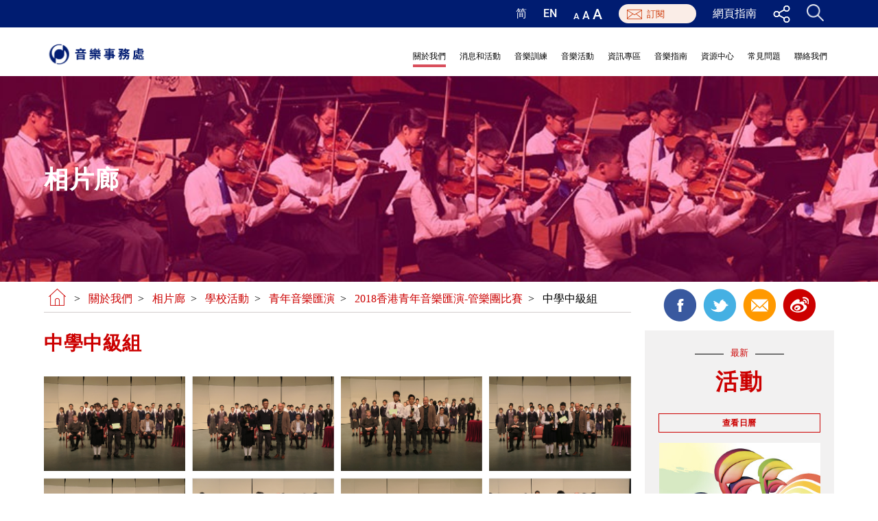

--- FILE ---
content_type: text/html; charset=UTF-8
request_url: https://www.lcsd.gov.hk/tc/mo/aboutus/photogallery/group-4/level2/hkymi/sbc/sec-int.html
body_size: 2464
content:
<!DOCTYPE html><html lang="tc">
<head>
<META http-equiv="Content-Type" content="text/html; charset=utf-8">
<meta content="text/html; charset=utf-8" http-equiv="Content-Type">
<meta content="width=device-width, initial-scale=1.0, maximum-scale=1" name="viewport">
<meta content="#ffffff" name="theme-color">
<meta content="telephone=no" name="format-detection">
<meta content="Music Office, MO, LCSD, 音樂事務處" name="keywords">
<meta content="音樂事務處" name="description">
<title>音樂事務處</title>
<meta content="音樂事務處" property="og:title">
<meta content="音樂事務處" property="og:description">
<meta content="website" property="og:type">
<meta content="音樂事務處" property="og:site_name">
<meta content="" property="og:image">
<link href="/en/mo/css/reset.css" rel="stylesheet">
<link href="/en/mo/css/preset.css" rel="stylesheet">
<link href="/en/mo/css/plugins/slick.css" rel="stylesheet">
<link href="/en/mo/css/plugins/slick-theme.css" rel="stylesheet">
<link href="/en/mo/css/plugins/bootstrap.css" rel="stylesheet">
<link href="/en/mo/css/plugins/jquery.fancybox.min.css" rel="stylesheet">
<link href="/en/mo/css/style.css" rel="stylesheet">
<link href="/en/mo/css/style2.css" rel="stylesheet">
<link href="/en/mo/css/responsive.css" rel="stylesheet">
<link crossorigin="anonymous" integrity="sha384-UHRtZLI+pbxtHCWp1t77Bi1L4ZtiqrqD80Kn4Z8NTSRyMA2Fd33n5dQ8lWUE00s/" href="https://use.fontawesome.com/releases/v5.6.3/css/all.css" rel="stylesheet"><script type="text/javascript" src="/en/mo/js/plugins/jquery-1.12.4.min.js"></script><script type="text/javascript" src="/en/mo/js/plugins/slick.min.js"></script><script type="text/javascript" src="/en/mo/js/plugins/jquery.fancybox.min.js"></script><script type="text/javascript" src="/en/mo/js/plugins/bootstrap-datepicker.js"></script><script type="text/javascript" src="/en/mo/js/plugins/moment.js"></script><script type="text/javascript" src="/en/mo/js/plugins/pdfobject.js"></script><script type="text/javascript" src="/en/mo/js/plugins/bootstrap.min.js"></script><script type="text/javascript" src="/en/mo/js/calendar.js"></script><script type="text/javascript" src="/en/mo/js/runtime.js"></script>
				<!-- Global site tag (gtag.js) - Google Analytics --> 
				<script async src="https://www.googletagmanager.com/gtag/js?id=UA-99338350-5"></script> 
				<script> 
				  window.dataLayer = window.dataLayer || []; 
				  function gtag(){dataLayer.push(arguments);} 
				  gtag('js', new Date()); 
				  gtag('config', 'UA-99338350-5'); 
				</script> 
			</head>
<body><header></header><main id="main" last-update-mode="revision" last-update-date="28/02/2019">
<div style="background-image:url('/en/mo/images/banner/photo-gallery.jpg');" class="top-banner">
<div class="common-wrapper clear">
<p>相片廊</p>
</div>
</div>
<div class="common-wrapper clear">
<div style="border-bottom:1px solid #d3cdcd" class="position">
<p>



<a href="/tc/mo/index.html"><img src="/en/mo/images/breadcrumb-home.png" alt="Home"/></a>&gt; &nbsp;

<a href="/tc/mo/aboutus/historyandobjectives.html">關於我們</a>&nbsp; &gt; &nbsp;
<a href="/tc/mo/aboutus/photogallery.html">相片廊</a>&nbsp; &gt; &nbsp;

<a href="/tc/mo/aboutus/photogallery/group-4/school-programmes.html">學校活動</a>&nbsp; &gt; &nbsp;

<a href="/tc/mo/aboutus/photogallery/group-4/level2/hkymi.html">青年音樂匯演</a>&nbsp; &gt; &nbsp;
<a href="/tc/mo/aboutus/photogallery/group-4/level2/hkymi/2018-hkmi-sbc.html">2018香港青年音樂匯演-管樂團比賽</a>&nbsp; &gt; &nbsp;
中學中級組</p>
</div>
<div class="top-right-share-list">
<div style="line-height: 16px;" class="icon_social a2a_kit">
<a rel="nofollow noopener" target="_blank" href="/#facebook" alt="Facebook" class="share_fb a2a_button_facebook"><img src="/en/mo/images/facebook.png" title="FB" alt="FB" class="original"><img src="/en/mo/images/facebook-hover.png" title="FB" alt="FB" class="hover"></a><a rel="nofollow noopener" target="_blank" href="/#twitter" alt="Twitter" class="share_twitter a2a_button_twitter"><img src="/en/mo/images/twitter.png" title="Twitter" alt="Twitter" class="original"><img src="/en/mo/images/twitter-hover.png" title="Twitter" alt="Twitter" class="hover"></a><a rel="nofollow noopener" target="_blank" href="/#email" alt="E-mail" class="share_mail a2a_button_email"><img src="/en/mo/images/email.png" title="Email" alt="Email" class="original"><img src="/en/mo/images/email-hover.png" title="Email" alt="Email" class="hover"></a><a rel="nofollow noopener" target="_blank" href="/#sina_weibo" alt="Sina Weibo" class="share_weibo a2a_button_sina_weibo"><img src="/en/mo/images/weibo.png" title="Weibo" alt="Weibo" class="original"><img src="/en/mo/images/weibo-hover.png" title="Weibo" alt="Weibo" class="hover"></a>
</div>
</div>
<div class="content">
<h2 class="contactus_title_big">中學中級組</h2>
<div class="gallery-content clear">
<div class="gallery-item-img gallery-item">
<img class="inside-img" src="https://www.lcsd.gov.hk/en/mo/common/images/2019/02/01-sbc/05-sec-int/01-b.jpg" alt="相片 1" title="相片 1"></div>
<div class="gallery-item-img gallery-item">
<img class="inside-img" src="https://www.lcsd.gov.hk/en/mo/common/images/2019/02/01-sbc/05-sec-int/02-b.jpg" alt="相片 2" title="相片 2"></div>
<div class="gallery-item-img gallery-item">
<img class="inside-img" src="https://www.lcsd.gov.hk/en/mo/common/images/2019/02/01-sbc/05-sec-int/03-b.jpg" alt="相片 3" title="相片 3"></div>
<div class="gallery-item-img gallery-item">
<img class="inside-img" src="https://www.lcsd.gov.hk/en/mo/common/images/2019/02/01-sbc/05-sec-int/04-b.jpg" alt="相片 4" title="相片 4"></div>
<div class="gallery-item-img gallery-item">
<img class="inside-img" src="https://www.lcsd.gov.hk/en/mo/common/images/2019/02/01-sbc/05-sec-int/05-b.jpg" alt="相片 5" title="相片 5"></div>
<div class="gallery-item-img gallery-item">
<img class="inside-img" src="https://www.lcsd.gov.hk/en/mo/common/images/2019/02/01-sbc/05-sec-int/06-b.jpg" alt="相片 6" title="相片 6"></div>
<div class="gallery-item-img gallery-item">
<img class="inside-img" src="https://www.lcsd.gov.hk/en/mo/common/images/2019/02/01-sbc/05-sec-int/07-b.jpg" alt="相片 7" title="相片 7"></div>
<div class="gallery-item-img gallery-item">
<img class="inside-img" src="https://www.lcsd.gov.hk/en/mo/common/images/2019/02/01-sbc/05-sec-int/08-b.jpg" alt="相片 8" title="相片 8"></div>
<div class="gallery-item-img gallery-item">
<img class="inside-img" src="https://www.lcsd.gov.hk/en/mo/common/images/2019/02/01-sbc/05-sec-int/09-b.jpg" alt="相片 9" title="相片 9"></div>
<div class="gallery-item-img gallery-item">
<img class="inside-img" src="https://www.lcsd.gov.hk/en/mo/common/images/2019/02/01-sbc/05-sec-int/10-b.jpg" alt="相片 10" title="相片 10"></div>
<div class="gallery-item-img gallery-item">
<img class="inside-img" src="https://www.lcsd.gov.hk/en/mo/common/images/2019/02/01-sbc/05-sec-int/11-b.jpg" alt="相片 11" title="相片 11"></div>
<div class="gallery-item-img gallery-item">
<img class="inside-img" src="https://www.lcsd.gov.hk/en/mo/common/images/2019/02/01-sbc/05-sec-int/12-b.jpg" alt="相片 12" title="相片 12"></div>
<div class="gallery-item-img gallery-item">
<img class="inside-img" src="https://www.lcsd.gov.hk/en/mo/common/images/2019/02/01-sbc/05-sec-int/13-b.jpg" alt="相片 13" title="相片 13"></div>
<div class="gallery-item-img gallery-item">
<img class="inside-img" src="https://www.lcsd.gov.hk/en/mo/common/images/2019/02/01-sbc/05-sec-int/14-b.jpg" alt="相片 14" title="相片 14"></div>
<div class="gallery-item-img gallery-item">
<img class="inside-img" src="https://www.lcsd.gov.hk/en/mo/common/images/2019/02/01-sbc/05-sec-int/15-b.jpg" alt="相片 15" title="相片 15"></div>
</div>
</div>
<div role="dialog" class="modal fade" id="gallery">
<div class="modal-dialog">
<div class="modal-content">
<div class="modal-body">
<div data-dismiss="modal" class="modal-close">
<img alt="close" src="/en/mo/images/close.png"></div>
<div class="slider-main">
<div class="slider-for">
<div class="slide-wrapper">
<a target="_blank" class="enlarge_img" href="https://www.lcsd.gov.hk/en/mo/common/images/2019/02/01-sbc/05-sec-int/01-b.jpg" aria-label="相片 1">
<div title="相片 1" style="background-image:url(https://www.lcsd.gov.hk/en/mo/common/images/2019/02/01-sbc/05-sec-int/01-b.jpg)" class="slider-slide">
<!---->
</div>
</a>
</div>
<div class="slide-wrapper">
<a target="_blank" class="enlarge_img" href="https://www.lcsd.gov.hk/en/mo/common/images/2019/02/01-sbc/05-sec-int/02-b.jpg" aria-label="相片 2">
<div title="相片 2" style="background-image:url(https://www.lcsd.gov.hk/en/mo/common/images/2019/02/01-sbc/05-sec-int/02-b.jpg)" class="slider-slide">
<!---->
</div>
</a>
</div>
<div class="slide-wrapper">
<a target="_blank" class="enlarge_img" href="https://www.lcsd.gov.hk/en/mo/common/images/2019/02/01-sbc/05-sec-int/03-b.jpg" aria-label="相片 3">
<div title="相片 3" style="background-image:url(https://www.lcsd.gov.hk/en/mo/common/images/2019/02/01-sbc/05-sec-int/03-b.jpg)" class="slider-slide">
<!---->
</div>
</a>
</div>
<div class="slide-wrapper">
<a target="_blank" class="enlarge_img" href="https://www.lcsd.gov.hk/en/mo/common/images/2019/02/01-sbc/05-sec-int/04-b.jpg" aria-label="相片 4">
<div title="相片 4" style="background-image:url(https://www.lcsd.gov.hk/en/mo/common/images/2019/02/01-sbc/05-sec-int/04-b.jpg)" class="slider-slide">
<!---->
</div>
</a>
</div>
<div class="slide-wrapper">
<a target="_blank" class="enlarge_img" href="https://www.lcsd.gov.hk/en/mo/common/images/2019/02/01-sbc/05-sec-int/05-b.jpg" aria-label="相片 5">
<div title="相片 5" style="background-image:url(https://www.lcsd.gov.hk/en/mo/common/images/2019/02/01-sbc/05-sec-int/05-b.jpg)" class="slider-slide">
<!---->
</div>
</a>
</div>
<div class="slide-wrapper">
<a target="_blank" class="enlarge_img" href="https://www.lcsd.gov.hk/en/mo/common/images/2019/02/01-sbc/05-sec-int/06-b.jpg" aria-label="相片 6">
<div title="相片 6" style="background-image:url(https://www.lcsd.gov.hk/en/mo/common/images/2019/02/01-sbc/05-sec-int/06-b.jpg)" class="slider-slide">
<!---->
</div>
</a>
</div>
<div class="slide-wrapper">
<a target="_blank" class="enlarge_img" href="https://www.lcsd.gov.hk/en/mo/common/images/2019/02/01-sbc/05-sec-int/07-b.jpg" aria-label="相片 7">
<div title="相片 7" style="background-image:url(https://www.lcsd.gov.hk/en/mo/common/images/2019/02/01-sbc/05-sec-int/07-b.jpg)" class="slider-slide">
<!---->
</div>
</a>
</div>
<div class="slide-wrapper">
<a target="_blank" class="enlarge_img" href="https://www.lcsd.gov.hk/en/mo/common/images/2019/02/01-sbc/05-sec-int/08-b.jpg" aria-label="相片 8">
<div title="相片 8" style="background-image:url(https://www.lcsd.gov.hk/en/mo/common/images/2019/02/01-sbc/05-sec-int/08-b.jpg)" class="slider-slide">
<!---->
</div>
</a>
</div>
<div class="slide-wrapper">
<a target="_blank" class="enlarge_img" href="https://www.lcsd.gov.hk/en/mo/common/images/2019/02/01-sbc/05-sec-int/09-b.jpg" aria-label="相片 9">
<div title="相片 9" style="background-image:url(https://www.lcsd.gov.hk/en/mo/common/images/2019/02/01-sbc/05-sec-int/09-b.jpg)" class="slider-slide">
<!---->
</div>
</a>
</div>
<div class="slide-wrapper">
<a target="_blank" class="enlarge_img" href="https://www.lcsd.gov.hk/en/mo/common/images/2019/02/01-sbc/05-sec-int/10-b.jpg" aria-label="相片 10">
<div title="相片 10" style="background-image:url(https://www.lcsd.gov.hk/en/mo/common/images/2019/02/01-sbc/05-sec-int/10-b.jpg)" class="slider-slide">
<!---->
</div>
</a>
</div>
<div class="slide-wrapper">
<a target="_blank" class="enlarge_img" href="https://www.lcsd.gov.hk/en/mo/common/images/2019/02/01-sbc/05-sec-int/11-b.jpg" aria-label="相片 11">
<div title="相片 11" style="background-image:url(https://www.lcsd.gov.hk/en/mo/common/images/2019/02/01-sbc/05-sec-int/11-b.jpg)" class="slider-slide">
<!---->
</div>
</a>
</div>
<div class="slide-wrapper">
<a target="_blank" class="enlarge_img" href="https://www.lcsd.gov.hk/en/mo/common/images/2019/02/01-sbc/05-sec-int/12-b.jpg" aria-label="相片 12">
<div title="相片 12" style="background-image:url(https://www.lcsd.gov.hk/en/mo/common/images/2019/02/01-sbc/05-sec-int/12-b.jpg)" class="slider-slide">
<!---->
</div>
</a>
</div>
<div class="slide-wrapper">
<a target="_blank" class="enlarge_img" href="https://www.lcsd.gov.hk/en/mo/common/images/2019/02/01-sbc/05-sec-int/13-b.jpg" aria-label="相片 13">
<div title="相片 13" style="background-image:url(https://www.lcsd.gov.hk/en/mo/common/images/2019/02/01-sbc/05-sec-int/13-b.jpg)" class="slider-slide">
<!---->
</div>
</a>
</div>
<div class="slide-wrapper">
<a target="_blank" class="enlarge_img" href="https://www.lcsd.gov.hk/en/mo/common/images/2019/02/01-sbc/05-sec-int/14-b.jpg" aria-label="相片 14">
<div title="相片 14" style="background-image:url(https://www.lcsd.gov.hk/en/mo/common/images/2019/02/01-sbc/05-sec-int/14-b.jpg)" class="slider-slide">
<!---->
</div>
</a>
</div>
<div class="slide-wrapper">
<a target="_blank" class="enlarge_img" href="https://www.lcsd.gov.hk/en/mo/common/images/2019/02/01-sbc/05-sec-int/15-b.jpg" aria-label="相片 15">
<div title="相片 15" style="background-image:url(https://www.lcsd.gov.hk/en/mo/common/images/2019/02/01-sbc/05-sec-int/15-b.jpg)" class="slider-slide">
<!---->
</div>
</a>
</div>
</div>
<div class="slider-nav">
<div class="slider-slide">
<img class="gallery-pic" src="https://www.lcsd.gov.hk/en/mo/common/images/2019/02/01-sbc/05-sec-int/01.jpg" alt="相片 1" title="相片 1"></div>
<div class="slider-slide">
<img class="gallery-pic" src="https://www.lcsd.gov.hk/en/mo/common/images/2019/02/01-sbc/05-sec-int/02.jpg" alt="相片 2" title="相片 2"></div>
<div class="slider-slide">
<img class="gallery-pic" src="https://www.lcsd.gov.hk/en/mo/common/images/2019/02/01-sbc/05-sec-int/03.jpg" alt="相片 3" title="相片 3"></div>
<div class="slider-slide">
<img class="gallery-pic" src="https://www.lcsd.gov.hk/en/mo/common/images/2019/02/01-sbc/05-sec-int/04.jpg" alt="相片 4" title="相片 4"></div>
<div class="slider-slide">
<img class="gallery-pic" src="https://www.lcsd.gov.hk/en/mo/common/images/2019/02/01-sbc/05-sec-int/05.jpg" alt="相片 5" title="相片 5"></div>
<div class="slider-slide">
<img class="gallery-pic" src="https://www.lcsd.gov.hk/en/mo/common/images/2019/02/01-sbc/05-sec-int/06.jpg" alt="相片 6" title="相片 6"></div>
<div class="slider-slide">
<img class="gallery-pic" src="https://www.lcsd.gov.hk/en/mo/common/images/2019/02/01-sbc/05-sec-int/07.jpg" alt="相片 7" title="相片 7"></div>
<div class="slider-slide">
<img class="gallery-pic" src="https://www.lcsd.gov.hk/en/mo/common/images/2019/02/01-sbc/05-sec-int/08.jpg" alt="相片 8" title="相片 8"></div>
<div class="slider-slide">
<img class="gallery-pic" src="https://www.lcsd.gov.hk/en/mo/common/images/2019/02/01-sbc/05-sec-int/09.jpg" alt="相片 9" title="相片 9"></div>
<div class="slider-slide">
<img class="gallery-pic" src="https://www.lcsd.gov.hk/en/mo/common/images/2019/02/01-sbc/05-sec-int/10.jpg" alt="相片 10" title="相片 10"></div>
<div class="slider-slide">
<img class="gallery-pic" src="https://www.lcsd.gov.hk/en/mo/common/images/2019/02/01-sbc/05-sec-int/11.jpg" alt="相片 11" title="相片 11"></div>
<div class="slider-slide">
<img class="gallery-pic" src="https://www.lcsd.gov.hk/en/mo/common/images/2019/02/01-sbc/05-sec-int/12.jpg" alt="相片 12" title="相片 12"></div>
<div class="slider-slide">
<img class="gallery-pic" src="https://www.lcsd.gov.hk/en/mo/common/images/2019/02/01-sbc/05-sec-int/13.jpg" alt="相片 13" title="相片 13"></div>
<div class="slider-slide">
<img class="gallery-pic" src="https://www.lcsd.gov.hk/en/mo/common/images/2019/02/01-sbc/05-sec-int/14.jpg" alt="相片 14" title="相片 14"></div>
<div class="slider-slide">
<img class="gallery-pic" src="https://www.lcsd.gov.hk/en/mo/common/images/2019/02/01-sbc/05-sec-int/15.jpg" alt="相片 15" title="相片 15"></div>
</div>
</div>
</div>
</div>
</div>
</div><div class="right"></div></div>
</main><footer></footer></body>
<script>
		$('.slider-for').slick({
			slidesToShow: 1,
			slidesToScroll: 1,
			arrows: false,
			fade: true,
			infinite: true,
			asNavFor: '.slider-nav',
		});
		$('.slider-nav').slick({
			slidesToShow: 5,
			slidesToScroll: 1,
			asNavFor: '.slider-for',
			dots: false,
			arrows: false,
			centerMode: true,
			focusOnSelect: true,
			infinite: true,
			variableWidth: true
		});
        $('div.gallery-item').each(function(i, v) {
            $(this).attr('data-number', i);
        })
		$('.gallery-item').click(function() {
			$('#gallery').modal('show');
			$('.slider-for').slick('slickGoTo', $(this).data('number'));
			$('.slider-nav').slick('slickGoTo', $(this).data('number'));
			//$('.slider-for, .slider-nav').slick('setPosition');
		})

		$('#gallery').on('shown.bs.modal', function (e) {
			if ($('.slider-for').hasClass('slick-initialized')){
				$('.slider-for').slick('setPosition');
			}
			if ($('.slider-nav').hasClass('slick-initialized')){
				$('.slider-nav').slick('setPosition');
			}
		})
</script>
</html>


--- FILE ---
content_type: text/html; charset=UTF-8
request_url: https://www.lcsd.gov.hk/tc/mo/header.html
body_size: 3420
content:
<div class="top_outside">
<div id="top_menu_group">
<div class="header-top clear">
<div class="common-wrapper clear">
<div class="pull-right">
<div class="main-function clear">
<div style="display:none" onclick="change_lang('tc');" class="change_lang menuBtn">
<a href="#">繁</a>
</div>
<div onclick="change_lang('sc');" class="change_lang menuBtn">
<a href="#">简</a>
</div>
<div onclick="change_lang('en');" class="change_lang menuBtn">
<a href="#">EN</a>
</div>
<div class="font_size_grp">
<div onclick="change_font_size('s');" class="sm_title size menuBtn size-s">
                                A
                            </div>
<div onclick="change_font_size('m');" class="md_title size menuBtn size-m active">
                                A
                            </div>
<div onclick="change_font_size('l');" class="lg_title size menuBtn size-l">
                                A
                            </div>
</div>
<div class="subscribe menuBtn subscribe_hover">
<div class="input_line">
<img title="Subscribe" alt="Subscribe" src="/en/mo/images/subscribe.png">
<input onblur="this.placeholder='訂閱'" onfocus="this.placeholder=''" placeholder="訂閱" name="newsletter" id="newsletter" type="text">
<label for="newsletter" style="display:none">訂閱</label>
<button class="next"><span display:none>next</span></button>
</div>
</div>
<div class="menuBtn hoverMenu sitemap-btn">
<a data-href="sitemap.html">
										網頁指南
								  </a>
</div>
<div class="menuBtn hoverMenu header-top-share-btn a2a_kit">
<div class="fab no"><a class="share_fb a2a_button_facebook" alt="Facebook" href="/#facebook" target="_blank" rel="nofollow noopener" style="opacity:0;width:100%;height:100%"></a></div>
<div class="fab no"><a class="share_twitter a2a_button_twitter" alt="Twitter" href="/#twitter" target="_blank" rel="nofollow noopener" style="opacity:0;width:100%;height:100%"></a></div>
<div class="fab no"><a class="share_mail a2a_button_email" alt="E-mail" href="/#email" target="_blank" rel="nofollow noopener" style="opacity:0;width:100%;height:100%"></a></div>
<div class="fab no"><a class="share_weibo a2a_button_sina_weibo" alt="Sina Weibo" href="/#sina_weibo" target="_blank" rel="nofollow noopener" style="opacity:0;width:100%;height:100%"></a></div>
</div>
<div class="menuBtn hoverMenu header-top-search-btn">
<a><img src="/en/mo/images/search.png" title="Search" alt="Search" class="original"><img src="/en/mo/images/search-hover.png" title="Search" alt="Search" class="hover"></a>
</div>
</div>
</div>
</div>
</div>
<div class="header-top-search-bar hidden">
<div class="common-wrapper clear">
<input id="header_search" placeholder="搜尋..." type="text">
<label for="header_search" style="display:none">搜尋</label>
<div class="next">
<img alt="Search" src="/en/mo/images/search.png"></div>
</div>
</div>
<div id="main_menu">
<div class="common-wrapper clear">
<div class="nav desktop clear">
<div class="logo pull-left">
<a data-href="index.html"><img src="/en/mo/images/logo-tc.svg" alt="MO" title="MO"></a>
</div>
<div class="menu">
<ul class="menu_lv1 pull-right">
<li class="has_sub_lv">
<a>關於我們</a>
<ul class="menu_lv2">
<li class="no_sub_lv">
<a data-href="aboutus/historyandobjectives.html">歷史及宗旨</a>
</li>
<li class="no_sub_lv">
<a data-href="aboutus/music-office-expert-advisers.html">音樂事務處專業顧問</a>
</li>
<li class="no_sub_lv">
<a data-href="aboutus/40th-anniversary.html">40周年誌慶</a>
</li>
<li class="no_sub_lv">
<a data-href="aboutus/45th-anniversary.html">45+周年誌慶</a>
</li>
<li class="no_sub_lv">
<a data-href="aboutus/mfmthemesong.html">樂韻播萬千主題曲</a>
</li>
<li class="no_sub_lv" style="display:none;">
<a data-href="https://www.lcsd.gov.hk/en/mo/aboutus/funzone/intro_music/indexc.html">樂器介紹</a>
</li>



<li class="no_sub_lv">
<a data-href="aboutus/photogallery.html">相片廊</a>
</li>
<li class="no_sub_lv">
<a data-href="aboutus/barrier-free-facilities.html">無障礙設施</a>
</li>

<li class="no_sub_lv">
<a data-href="aboutus/volunteer.html">義工計劃</a>
</li>

</ul>
</li>
<li class="has_sub_lv">
<a>消息和活動</a>
<ul class="menu_lv2">
<li class="no_sub_lv">
<a data-href="newsandevent/news.html">最新消息</a>
</li>
<li class="no_sub_lv">
<a data-href="newsandevent/upcoming.html">最新活動</a>
</li>
</ul>
</li>
<li class="has_sub_lv">
<a>音樂訓練</a>
<ul class="menu_lv2">
<li class="no_sub_lv">
<a data-href="training/instrumentalmusictrainingscheme.html">器樂訓練計劃</a>
</li>
<li class="no_sub_lv">
<a data-href="training/outreachinterestclassprogramme.html">外展音樂短期課程</a>
</li>
<li class="no_sub_lv">
<a data-href="training/bandchoirandorchestratraining.html">樂團及合唱團訓練</a>
</li>
</ul>
</li>
<li class="has_sub_lv">
<a>音樂活動</a>
<ul class="menu_lv2">
<li class="no_sub_lv">
<a data-href="activities/hkymc.html">香港青年音樂營</a>
</li>
<li class="no_sub_lv">

<a data-href="activities/musicactivities/hkymi.html"> 香港青年音樂匯演</a>
</li>
<li class="no_sub_lv">
<a data-href="activities/schoolprogrammes.html">學校音樂推廣活動</a>
</li>
<li class="no_sub_lv">
<a data-href="activities/communityprogrammes.html">社區音樂推廣活動</a>
</li>
<li class="no_sub_lv">
<a data-href="activities/traineesevents.html">音樂會及學員活動</a>
</li>
<li class="no_sub_lv">
<a data-href="activities/yme.html">青年音樂交流</a>
</li>
<li class="no_sub_lv"><a data-href="activities/concertprogrammes.html">音樂會節目場刊</a></li>
</ul>
</li>
<li class="has_sub_lv">
<a>資訊專區</a>
<ul class="menu_lv2">
<li class="no_sub_lv">
<a data-href="corner/traineecorner.html">學員專區</a>
</li>
<li class="no_sub_lv">
<a data-href="corner/schoolteachercorner.html">學校教師專區</a>
</li>
</ul>
</li>


<li class="has_sub_lv">
<a>音樂指南</a>
<ul class="menu_lv2">
<li class="no_sub_lv">
<a data-href="musicguide/meetmusic.html">《遇上音樂》音樂指南</a>
</li>
<li class="no_sub_lv">
<a href="/en/mo/musicguide/tc/index.html" target="_blank" >中西樂器介紹</a>
</li>
<li class="no_sub_lv">
<a href="/en/mo/musicguide/tc/game_zone.html" target="_blank" >遊樂園</a>
</li>
</ul>
</li>

<li class="no_sub_lv">
<a data-href="morc.html">資源中心</a>
<ul class="menu_lv2"></ul>
</li>
<li class="has_sub_lv">
<a>常見問題</a>
<ul class="menu_lv2">
<li class="no_sub_lv">
<a data-href="faq/generalenquiries.html">一般查詢</a>
</li>
<li class="no_sub_lv">
<a data-href="faq/imts.html">器樂訓練計劃</a>
</li>
<li class="no_sub_lv">
<a data-href="faq/recruitmentforelementaryyear1course.html">初班招生</a>
</li>
<li class="no_sub_lv">
<a data-href="faq/ensembletraining.html">樂團/合唱團訓練</a>
</li>
<li class="no_sub_lv">
<a data-href="faq/musicianshipcourse.html">音樂通識課程</a>
</li>
<li class="no_sub_lv">
<a data-href="faq/oic.html">外展音樂短期課程</a>
</li>
<li class="no_sub_lv">
<a data-href="faq/careandconcernconcerts.html">關懷音樂會</a>
</li>
<li class="no_sub_lv">
<a data-href="faq/concertspresentedbythemusicoffice.html">音樂事務處音樂會</a>
</li>
<li class="no_sub_lv">
<a data-href="faq/instrumentbuyingandmaintenance.html">樂器選購及保養</a>
</li>
</ul>
</li>
<li class="no_sub_lv">
<a data-href="contact-us.html">聯絡我們</a>
<ul class="menu_lv2"></ul>
</li>
</ul>
</div>
</div>
<div class="mobile-nav mobile clear pull-left">
<div class="logo pull-left">
<a data-href="index.html"><img src="/en/mo/images/logo-tc.svg" alt="MO"></a>
</div>
<div class="icons pull-right">
<div class="menuBtn mobile-header-translate-btn">
<img src="/en/mo/images/language.png" alt="Translate"></div>
<div class="menuBtn mobile-header-search-btn">
<img src="/en/mo/images/search-mobile.png" alt="Search"></div>
<div class="menuBtn navTrigger">
<i></i><i></i><i></i>
</div>
</div>
<div class="menu_list_block">
<ul class="menu_list menu_lv1">
<li class="has_sub_lv">
<a>關於我們</a>
<ul class="menu_lv2">
<li class="no_sub_lv">
<a data-href="aboutus/historyandobjectives.html">歷史及宗旨</a>
</li>
<li class="no_sub_lv">
<a data-href="aboutus/music-office-expert-advisers.html">音樂事務處專業顧問</a>
</li>
<li class="no_sub_lv">
<a data-href="aboutus/40th-anniversary.html">40周年誌慶</a>
</li>
<li class="no_sub_lv">
<a data-href="aboutus/45th-anniversary.html">45+周年誌慶</a>
</li>
<li class="no_sub_lv">
<a data-href="aboutus/mfmthemesong.html">樂韻播萬千主題曲</a>
</li>
<li class="no_sub_lv" style="display:none;">
<a data-href="https://www.lcsd.gov.hk/en/mo/aboutus/funzone/intro_music/indexc.html">樂器介紹</a>
</li>

<li class="no_sub_lv">
<a data-href="aboutus/photogallery.html">相片廊</a>
</li>
<li class="no_sub_lv">
<a data-href="aboutus/barrier-free-facilities.html">無障礙設施</a>
</li>

<li class="no_sub_lv">
<a data-href="aboutus/volunteer.html">義工計劃</a>
</li>

</ul>
</li>
<li class="has_sub_lv">
<a>消息和活動</a>
<ul class="menu_lv2">
<li class="no_sub_lv">
<a data-href="newsandevent/news.html">最新消息</a>
</li>
<li class="no_sub_lv">
<a data-href="newsandevent/upcoming.html">最新活動</a>
</li>
</ul>
</li>
<li class="has_sub_lv">
<a>音樂訓練</a>
<ul class="menu_lv2">
<li class="no_sub_lv">
<a data-href="training/instrumentalmusictrainingscheme.html">器樂訓練計劃</a>
</li>
<li class="no_sub_lv">
<a data-href="training/outreachinterestclassprogramme.html">外展音樂短期課程</a>
</li>
<li class="no_sub_lv">
<a data-href="training/bandchoirandorchestratraining.html">樂團及合唱團訓練</a>
</li>
</ul>
</li>
<li class="has_sub_lv">
<a>音樂活動</a>
<ul class="menu_lv2">
<li class="no_sub_lv">
<a data-href="activities/hkymc.html">香港青年音樂營</a>
</li>
<li class="no_sub_lv">

<a data-href="activities/musicactivities/hkymi.html"> 香港青年音樂匯演</a>
</li>
<li class="no_sub_lv">
<a data-href="activities/schoolprogrammes.html">學校音樂推廣活動</a>
</li>
<li class="no_sub_lv">
<a data-href="activities/communityprogrammes.html">社區音樂推廣活動</a>
</li>
<li class="no_sub_lv">
<a data-href="activities/traineesevents.html">音樂會及學員活動</a>
</li>
<li class="no_sub_lv">
<a data-href="activities/yme.html">青年音樂交流</a>
</li>
<li class="no_sub_lv"><a data-href="activities/concertprogrammes.html">音樂會節目場刊</a></li>
</ul>
</li>
<li class="has_sub_lv">
<a>資訊專區</a>
<ul class="menu_lv2">
<li class="no_sub_lv">
<a data-href="corner/traineecorner.html">學員專區</a>
</li>
<li class="no_sub_lv">
<a data-href="corner/schoolteachercorner.html">學校教師專區</a>
</li>
</ul>
</li>

<li class="has_sub_lv">
<a>音樂指南</a>
<ul class="menu_lv2">
<li class="no_sub_lv">
<a data-href="musicguide/meetmusic.html">《遇上音樂》音樂指南</a>
</li>
<li class="no_sub_lv">
<a href="/en/mo/musicguide/tc/index.html" target="_blank" >中西樂器介紹</a>
</li>
<li class="no_sub_lv">
<a href="/en/mo/musicguide/tc/game_zone.html" target="_blank" >遊樂園</a>
</li>
</ul>
</li>
<li class="no_sub_lv">
<a data-href="morc.html">資源中心</a>
<ul class="menu_lv2"></ul>
</li>
<li class="has_sub_lv">
<a>常見問題</a>
<ul class="menu_lv2">
<li class="no_sub_lv">
<a data-href="faq/generalenquiries.html">一般查詢</a>
</li>
<li class="no_sub_lv">
<a data-href="faq/imts.html">器樂訓練計劃</a>
</li>
<li class="no_sub_lv">
<a data-href="faq/recruitmentforelementaryyear1course.html">初班招生</a>
</li>
<li class="no_sub_lv">
<a data-href="faq/ensembletraining.html">樂團/合唱團訓練</a>
</li>
<li class="no_sub_lv">
<a data-href="faq/musicianshipcourse.html">音樂通識課程</a>
</li>
<li class="no_sub_lv">
<a data-href="faq/oic.html">外展音樂短期課程</a>
</li>
<li class="no_sub_lv">
<a data-href="faq/careandconcernconcerts.html">關懷音樂會</a>
</li>
<li class="no_sub_lv">
<a data-href="faq/concertspresentedbythemusicoffice.html">音樂事務處音樂會</a>
</li>
<li class="no_sub_lv">
<a data-href="faq/instrumentbuyingandmaintenance.html">樂器選購及保養</a>
</li>
</ul>
</li>
<li class="no_sub_lv">
<a data-href="contact-us.html">聯絡我們</a>
<ul class="menu_lv2"></ul>
</li>
</ul>
<div class="menu_footer_block clear">
<div class="mobile_font_block">
<p>
										字體大小
								  </p>
<span class="font-adjust"><span onclick="change_font_size('s');" id="size-s" class="font-size sm_title size-s">A</span><span onclick="change_font_size('m');" id="size-m" class="font-size md_title size-m active">A</span><span onclick="change_font_size('l');" id="size-l" class="font-size lg_title size-l">A</span></span>
<br>
<br>
<a data-href="sitemap.html" class="sitemap-btn-mobile">
											網頁指南
									  </a>
<br>
<br>
</div>
<div class="icon_social a2a_kit pull-right">
<a alt="Facebook" class="share_fb a2a_button_facebook"><img src="/en/mo/images/facebook.png" alt="FB" class="original"><img src="/en/mo/images/facebook-hover.png" alt="FB" class="hover"></a><a alt="Twitter" class="share_twitter a2a_button_twitter"><img src="/en/mo/images/twitter.png" alt="Twitter" class="original"><img src="/en/mo/images/twitter-hover.png" alt="Twitter" class="hover"></a><a alt="E-mail" class="share_mail a2a_button_email"><img src="/en/mo/images/email.png" alt="Email" class="original"><img src="/en/mo/images/email-hover.png" alt="Email" class="hover"></a><a alt="Sina Weibo" class="share_weibo a2a_button_sina_weibo"><img src="/en/mo/images/weibo.png" alt="Weibo" class="original"><img src="/en/mo/images/weibo-hover.png" alt="Weibo" class="hover"></a>
</div>
</div>
<div class="subscribe mobile_subscribe_block clear">
<div class="input_line">
<img alt="Subscribe" src="/en/mo/images/sub-mobile.png"><div class="input_mobile_sub">
<input onblur="this.placeholder='訂閱我們的電子通訊'" onfocus="this.placeholder=''" placeholder="訂閱我們的電子通訊" name="newsletter" id="newsletter_mobile" type="text">
<label for="newsletter_mobile" style="display:none">訂閱我們的電子通訊</label>
</div><button class="next"><span display:none>next</span></button></div>
</div>
</div>
</div>
</div>
</div>
<div class="mobile-header-top-search-bar hidden">
<input id="mobile_header_search" placeholder="搜尋..." type="text">
<label for="mobile_header_search" style="display:none">搜尋</label>
<div class="search-bar-area">
<img src="/en/mo/images/search-mobile.png" alt="Search"></div>
</div>
<div class="mobile-header-top-translate-bar hidden">
<div class="translate-bar-area">
<div onclick="change_lang('en');" class="change_lang menuBtn">
<a href="#">
								English
							</a>
</div>
<div onclick="change_lang('sc');" class="change_lang menuBtn">
<a href="#">
									简体
								</a>
</div>
</div>
</div>
</div>
</div><div class="to_top">
<img title="Back to Top" alt="Back to top" src="/en/mo/images/back to top.png"></div>
<script>
$(window).resize(function() {
    var desktop_size = window.matchMedia("(max-width: 992px)");
    if (desktop_size.matches) { // If media query matches
        $('.header-top').hide();
    } else {
        $('.header-top').show();
    }
    var header_height = $('#top_menu_group').innerHeight();
    $('header').css('margin-bottom', header_height + 'px');
})

$(document).ready(function() {
    $(window).trigger('resize');
});

$('.nav.desktop .menu_lv1 > li > a').removeClass('active');

(function(){
  var match = window.location.href;
  
  // add red line active class for header
  if (match.indexOf('index') != -1) {
      /*$('.nav.desktop .menu_lv1 > li:nth-child(1) > a').addClass('active');*/
  } else if (match.indexOf('aboutus') != -1) {
      $('.nav.desktop .menu_lv1 > li:nth-child(1) > a').addClass('active');
  } else if (match.indexOf('newsandevent') != -1) {
      $('.nav.desktop .menu_lv1 > li:nth-child(2) > a').addClass('active');
  } else if (match.indexOf('activities') != -1) {
      $('.nav.desktop .menu_lv1 > li:nth-child(4) > a').addClass('active');
  } else if (match.indexOf('corner') != -1) {
      $('.nav.desktop .menu_lv1 > li:nth-child(5) > a').addClass('active');
  } else if (match.indexOf('musicofficelibrary') != -1) {
      $('.nav.desktop .menu_lv1 > li:nth-child(6) > a').addClass('active');
  } else if (match.indexOf('faq') != -1) {
      $('.nav.desktop .menu_lv1 > li:nth-child(7) > a').addClass('active');
  } else if (match.indexOf('training') != -1) {
      $('.nav.desktop .menu_lv1 > li:nth-child(3) > a').addClass('active');
  } else if (match.indexOf('contact-us') != -1) {
      $('.nav.desktop .menu_lv1 > li:nth-child(8) > a').addClass('active');
  } 
})()


$('header .nav.desktop .menu a, .nav.desktop .logo a').click(function() {
	var href = $(this).data('href');
    if(href) {
		if (href.indexOf(ASSET_BASE) === -1) 
			href = URL_PRE + href;
        window.location.href = href;
    }
})
$('.menu_list_block .menu_list li a, .menu_list_block .menu_list li.has_sub_lv a > span, .mobile-nav .logo a').click(function() {
	var href = $(this).data('href');
    if(href) {
		if (href.indexOf(ASSET_BASE) === -1) 
			href = URL_PRE + href;
        window.location.href = href;
    }
})
$('.sitemap-btn a, .sitemap-btn-mobile').click(function() {
	if($(this).data('href')) {
        window.location.href = URL_PRE + $(this).data('href');
    }
});
$('.to_top').click(function() {
    scrollTop();
})

$('.menu_list_block  li.has_sub_lv > a , .menu_list_block .menu_lv2 .has_sub_lv > a, .nav.desktop .menu_lv2 .has_sub_lv > a ').parent().append('<img class="menu_drop" src="/en/mo/images/menu-drop.png" alt="Menu Drop" />');
$('.navTrigger').click(function(){
    $(this).toggleClass('active');
    $('#main_menu .menu_list_block').css('top', $('#main_menu').innerHeight());
    $('#main_menu .menu_list_block').slideToggle();
    
    if($('.mobile-header-top-search-bar').css('display') == "block"){
        $('.mobile-header-search-btn img').attr("src","/en/mo/images/search-mobile.png"); 
        $('.mobile-header-top-search-bar').slideToggle();
    }
    if($('.mobile-header-top-translate-bar').css('display') == "block"){
        $('.mobile-header-translate-btn img').attr("src","/en/mo/images/language.png"); 
        $('.mobile-header-top-translate-bar').slideToggle();
    }
});
$('.menu_list_block li.has_sub_lv > a, .menu_list_block ul.menu_lv2 li.has_sub_lv > a').click(function(){
    $(this).parent().toggleClass('active');
	$(this).parent().find('> img').toggleClass('rotate-arrow-90');
	//$(this).toggleClass('active');
    $(this).next('ul').slideToggle();
	//$(this).find('> ul').slideToggle();
});
/* Subscribe text box animation */
$('.menu_list_block .mobile_subscribe_block input').click(function() {
    $('.menu_list_block .mobile_subscribe_block .input_line .next').addClass('show');
})
$('.header-top .menuBtn.subscribe.subscribe_hover').click(function() {
    $(this).children('.input_line').children('input').addClass('show');
    $(this).children('.input_line').children('.next').addClass('show');
    document.getElementById('newsletter').focus();
})
$(document).click(function(e) {
    if(!$(e.target).closest('.menu_list_block .mobile_subscribe_block input, .header-top .menuBtn.subscribe .input_line, .header-top .menuBtn.subscribe .input_line input').length) {
        $('.menu_list_block .mobile_subscribe_block .input_line .next.show, .header-top .menuBtn.subscribe .input_line input.show, .header-top .menuBtn.subscribe .input_line .next.show').removeClass('show');
        $('.menu_list_block .mobile_subscribe_block input, .header-top .menuBtn.subscribe .input_line input').val('');
    }
});
$('.menu_list_block .mobile_subscribe_block .input_line .next').click(function() {
    //console.log($('.menu_list_block .mobile_subscribe_block input').val());
})

$(".header-top-share-btn").on('click', function(e) {
    $(".fab").removeClass("no");
    if(e.target != this) return;
    $('.header-top-share-btn, .fab').toggleClass("active");
});

$(".header-top-search-btn").on('click', function() {
    if($('.header-top-search-bar').css('display') == "none"){
        /* X image */
        $('.header-top-search-btn img').attr("src","/en/mo/images/x-white.png"); 
    }else{
        $('.header-top-search-btn img').attr("src","/en/mo/images/search.png"); 
    }

    $('.header-top-search-bar').slideToggle();
    //$('.header-top-search-bar').slideToggle();
});

$(document).scroll(function() {
    if($('.header-top-search-bar').css('display') == "block"){
        $('.header-top-search-btn img').attr("src","/en/mo/images/search.png"); 
        $('.header-top-search-bar').hide();
    }
});	

$(".mobile-header-search-btn").on('click', function() {
    if($('.mobile-header-top-search-bar').css('display') == "none"){
        /* X image */
        $(this).children('img').attr("src","/en/mo/images/x.png"); 
    }else{
        $(this).children('img').attr("src","/en/mo/images/search-mobile.png"); 
    }
    
    if($('#main_menu .menu_list_block').css('display') == "block"){
        $('#main_menu .menu_list_block').slideToggle();
        $('.navTrigger').toggleClass('active');
    }
    
    if($('.mobile-header-top-translate-bar').css('display') == "block"){
        $('.mobile-header-top-translate-bar').slideToggle();
        $(".mobile-header-translate-btn img").attr("src","/en/mo/images/language.png"); 
    }
    
    $('.mobile-header-top-search-bar').slideToggle();
});

$(".mobile-header-translate-btn").on('click', function() {
    if($('.mobile-header-top-translate-bar').css('display') == "none"){
        /* X image */
        $(this).children('img').attr("src","/en/mo/images/x.png"); 
    }else{
        $(this).children('img').attr("src","/en/mo/images/language.png"); 
    }
    
    if($('#main_menu .menu_list_block').css('display') == "block"){
        $('#main_menu .menu_list_block').slideToggle();
        $('.navTrigger').toggleClass('active');
    }
    
    if($('.mobile-header-top-search-bar').css('display') == "block"){
        $('.mobile-header-top-search-bar').slideToggle();
        $(".mobile-header-search-btn img").attr("src","/en/mo/images/search-mobile.png"); 
    }
    
    $('.mobile-header-top-translate-bar').slideToggle();
});


</script>



--- FILE ---
content_type: text/html; charset=UTF-8
request_url: https://www.lcsd.gov.hk/tc/mo/right.html
body_size: 107
content:
<div class="calendar_block clear">
    <div class="content_block">
        <div class="welcome_block">
            <div class="upcome"><p class="sm_title">最新</p></div>
            <p class="super_lg_title">活動</p>
        </div>
        <a class="open_event_block" href="#event_popup"><div class="button_block sm_title">查看日曆</div></a>
        <div class="event_block_slider">
            <!--<div>
                <img src="/en/mo/images/event.jpg" alt="Today's Event">
                <div class="event_detail">
                    <div class="event_date">09/2018 - 01/2019</div>
                    <div class="event_desc">Roving Exhbition on "Exploring Traditional Music of Japan"</div>
                </div>
            </div>-->
        </div>
    </div>
</div>
<div class="news_block">
    <div class="content_block">
        <div class="welcome_block">
            <div class="upcome"><p class="sm_title">最新</p></div>
            <p class="super_lg_title">消息</p>
        </div>
        <div class="news_content_block_all"></div>
        <!--<div class="news_content_block">
            <div class="news_date"><div class="top super_title">03</div><div class="bottom semi_lg_title">OCT</div></div>
            <div class="news_desc md_title">Roving Exhibition on "Exploring Traditional Music of Japan"</div>
        </div>-->
    </div>
</div>
<div id="event_popup" style="display:none;" class="clear">
	<div class="calendar-left">
		<div class="calendar-datepicker"></div>
		<div class="calendar-event-list"></div>
	</div>
	<div class="calendar-right">
		<div class="calendar-event">
			<div class="calendar-event-img"></div>
			<div class="calendar-event-date"></div>
			<div class="calendar-event-title"></div>
			<div class="calendar-event-none"></div>
		</div>
	</div>
</div>
<script>
$(function(){
	// init calendar popup
	calendar.init($('#event_popup'));
	
	/* get & append news items */
    calendar.loadNewsXml(function() {
        calendar.loadNews();
        calendar.aboutUsNews();
        $('.aboutus_news table tbody tr:first').addClass('title_red_border_top');
    });
})

</script>

--- FILE ---
content_type: text/html; charset=UTF-8
request_url: https://www.lcsd.gov.hk/tc/mo/footer.html
body_size: 3362
content:
<style>
	div#lcsd {
   padding-bottom: 15px;
    float: left;
}
div#lcsd img{
	    height: 50px;
    margin: -6px 0;
	}
div#lcsd2 {
   margin-left: 20px;
    float: left;
	padding-bottom: 15px;
}	
div#lcsd2 img{
height: 35px;
	}
	
div#lcsd3 {
	padding-bottom: 15px;
   margin-left: 20px;
    float: left;
}
div#lcsd3 img{
height: 35px;
	}
	
div#lcsd4 {
	padding-bottom: 15px;
   margin-left: 20px;
    float: left;
}
div#lcsd4 img{
height: 40px;
	}

@media only screen and (max-width: 768px) {	
div#lcsd {
    width: 100%;    padding:0 0  10px 0;
}
div#lcsd img{
	    height: 55px;
    margin: 0;
	}

div#lcsd2 {
    width: 100%;
    padding: 0 0 20px 0;
    margin: 0px;
}

div#lcsd3 {
 width: 100%;
    margin: 0px;
	    padding-bottom: 20px;
}
div#lcsd2 img{
height: auto;
    width: 150px;
	}
div#lcsd3 img{
height: auto;
    width: 150px;
	}
  
div#lcsd3 {
 width: 100%;
    margin: 0px;
	    padding-bottom: 20px;
} 
  div#lcsd3 img{
height: auto;
    width: 200px;
	} 

div#lcsd p {
    font-size: 1em;
}
}
</style>

<div class="footer-share desktop clear">
<div class="common-wrapper clear">
<div class="icon_social a2a_kit pull-left">
<a alt="Facebook" class="share_fb a2a_button_facebook"><img src="/en/mo/images/facebook.png" title="FB" alt="FB" class="original"><img src="/en/mo/images/facebook-hover.png" title="FB" alt="FB" class="hover"></a><a alt="Twitter" class="share_twitter a2a_button_twitter"><img src="/en/mo/images/twitter.png" title="Twitter" alt="Twitter" class="original"><img src="/en/mo/images/twitter-hover.png" title="Twitter" alt="Twitter" class="hover"></a><a alt="E-mail" class="share_mail a2a_button_email"><img src="/en/mo/images/email.png" title="Email" alt="Email" class="original"><img src="/en/mo/images/email-hover.png" title="Email" alt="Email" class="hover"></a><a alt="Sina Weibo" class="share_weibo a2a_button_sina_weibo"><img src="/en/mo/images/weibo.png" title="Weibo" alt="Weibo" class="original"><img src="/en/mo/images/weibo-hover.png" title="Weibo" alt="Weibo" class="hover"></a>
</div>
<div class="icon_map">
<img title="Contact Us" alt="Location" src="/en/mo/images/location.png"><p>聯絡我們</p>
</div>
</div>
</div><div class="common-wrapper clear">
<div class="footer-nav desktop">
<div class="list_gp">
<p class="footer-note">
<a>關於我們</a>
</p>
<ul>
<li>
<a data-href="aboutus/historyandobjectives.html">歷史及宗旨</a>
</li>
<li>
<a data-href="aboutus/music-office-expert-advisers.html">音樂事務處專業顧問</a>
</li>
<li>
<a data-href="aboutus/40th-anniversary.html">40周年誌慶</a>
</li>
<li>
<a data-href="aboutus/45th-anniversary.html">45+周年誌慶</a>
</li>
<li>
<a data-href="aboutus/mfmthemesong.html">樂韻播萬千主題曲</a>
</li>



<li>
<a data-href="aboutus/photogallery.html">相片廊</a>
</li>
<li>
<a data-href="aboutus/barrier-free-facilities.html">無障礙設施</a>
</li>
<li>
<a data-href="aboutus/volunteer.html">義工計劃</a>
</li>


</ul>

</div>
<div class="list_gp">
<p class="footer-note">
<a>音樂訓練</a>
</p>
<ul>
<li>
<a data-href="training/instrumentalmusictrainingscheme.html">器樂訓練計劃</a>
</li>
<li>
<a data-href="training/outreachinterestclassprogramme.html">外展音樂短期課程</a>
</li>
<li>
<a data-href="training/bandchoirandorchestratraining.html">樂團及合唱團訓練</a>
</li>
</ul>
</div>
<div class="list_gp">
<p class="footer-note">
<a>音樂活動</a>
</p>
<ul >
<li class="no_sub_lv">
<a data-href="activities/hkymc.html">香港青年音樂營</a>
</li>
<li class="no_sub_lv">

<a data-href="activities/musicactivities/hkymi.html"> 香港青年音樂匯演</a>
</li>
<li class="no_sub_lv">
<a data-href="activities/schoolprogrammes.html">學校音樂推廣活動</a>
</li>
<li class="no_sub_lv">
<a data-href="activities/communityprogrammes.html">社區音樂推廣活動</a>
</li>
<li class="no_sub_lv">
<a data-href="activities/traineesevents.html">音樂會及學員活動</a>
</li>
<li class="no_sub_lv">
<a data-href="activities/internationalexchange.html">青年音樂交流</a>
</li>
<li class="no_sub_lv"><a data-href="activities/concertprogrammes.html">音樂會節目場刊</a></li>
</ul>
</div>

<div class="list_gp">
<p class="footer-note">
<a>音樂指南</a>
</p>
                        
                        <ul>
                           <li>
                              <a data-href="musicguide/meetmusic.html">《遇上音樂》音樂指南</a>
                           </li>
                            <li>
                              <a href="/en/mo/musicguide/tc/index.html" style="    cursor: pointer;
    color: #fff;
    font-size: 14px;
    line-height: 1.2;
    text-decoration: none;" target="_blank" >中西樂器介紹</a>
                           </li>
                           <li>
                              <a href="/en/mo/musicguide/tc/game_zone.html" style="    cursor: pointer;
    color: #fff;
    font-size: 14px;
    line-height: 1.2;
    text-decoration: none;" target="_blank" >遊樂園</a>
                           </li>
                           </ul></div>

<div class="list_gp">
<p class="footer-note">
<a data-href="newsandevent/news.html">消息和活動</a>
</p>
<p class="footer-note">
<a data-href="corner/traineecorner.html">資訊專區</a>
</p>
<p class="footer-note">
<a data-href="morc.html">資源中心</a>
</p>
<p class="footer-note">
<a data-href="faq/generalenquiries.html">常見問題</a>
</p>
</div>
</div>
<div class="misc_info">
<div class="copy_left pull-left">
<p style="color:#ffffff; font-size:large; "><strong>關注我們</strong></p>  
<table border="0" width="100%" style="    margin: 10px 0;">
<tbody>
<tr style="border: none;">
<td style="width: 40px !important;"><img src="/en/mo/common/images/2020/fb.png" alt="facebook" width="30"></td>
<td style="vertical-align: middle;color:#FFF;/* padding: 5px 0; */"><a href="https://www.facebook.com/musicoffice.concerts" target="_blank" style="color:#ffffff;">音樂會系列</a>&nbsp;｜&nbsp;<a href="https://www.facebook.com/musicoffice.community" target="_blank" style="color:#ffffff;padding: 5px 0;　">樂在社區</a>&nbsp;｜&nbsp;<a href="https://www.facebook.com/musicoffice.schools" target="_blank" style="color:#ffffff;padding: 5px 0;　">學校音樂活動</a>&nbsp;｜&nbsp;<a href="https://www.facebook.com/musiccamp.hk" target="_blank" style="color:#ffffff;　">香港青年音樂營</a></td>
</tr>
<tr style="border: none;">
<td style="width: 40px !important;     padding: 15px 0;" ><img src="/en/mo/common/images/2020/ig.png" alt="ig" width="30" /></td>
<td style="vertical-align: middle; color:#FFF;    padding: 15px 0; "><a href="https://www.instagram.com/musicoffice.concerts" target="_blank" style="color:#ffffff; padding: 5px 0;　">音樂會系列</a>&nbsp;｜&nbsp;<a href="https://www.instagram.com/musicoffice.community" target="_blank" style="color:#ffffff; padding: 5px 0;">樂在社區</a></td>
</tr>
<tr style="border: none;">
<td style="width: 40px !important;"><img src="/en/mo/common/images/2020/yt.png" alt="youtube" width="30" style="margin-bottom: -9px;" /></td>
<td style="vertical-align: middle; color:#FFF; padding: 5px 0;　"><a href="https://www.youtube.com/c/HKMusicOffice" target="_blank" style="color:#ffffff;">音樂事務處YouTube頻道</a></td>
</tr>
</tbody>
</table>
<p>&nbsp; </p>
<table border="0" width="100%" >
  <tbody>
<tr style="border: none;">
<td style=" padding:0px; margin:0px;"><div id="lcsd">
<table><tr style="border: none;"><td style="padding:0px;margin:0px; "><a href="https://www.lcsd.gov.hk/" target="_blank"><img src="/en/mo/common/images/lcsd_w.svg" alt="lcsd"></a></td>
<!--<td style="vertical-align: middle; padding:0px; margin:0px;"><p style="padding-left: 5px;"><a href="https://www.lcsd.gov.hk/" target="_blank" style="/*color:#ec5b2d;*/">Leisure and Cultural Services Department</a></p></td>-->
</tr></table>
</div>
<div id="lcsd2">
<table><tr style="border: none;"><td style=";padding:0px;margin:0px; "><a href="https://www.lcsd.gov.hk/edutainment/tc/index.html" target="_blank" style="padding-left: 10px;"><img src="/en/mo/common/images/eduicon.png" alt="康文署寓樂頻道" ></a></td>
</tr></table>
</div>

<div id="lcsd3">
<table><tr style="border: none;"><td style=";padding:0px;margin:0px; ">
<a href="https://www.lcsd.gov.hk/edutainment/tc/academy/index.html" style="padding-left: 10px;" target="_blank"><img src="/en/mo/common/images/101icon.png" alt="101 入門教室" ></a></td>
</tr></table>
</div>

<div id="lcsd4">
<table><tr style="border: none;"><td style=";padding:0px;margin:0px; ">
<a href="https://www.prdculture.org.cn" style="padding-left: 10px;" target="_blank"><img src="/en/mo/common/images/logo_tc.jpg" alt="粵港澳文旅資訊網" ></a></td>
</tr></table>
</div>

</td>
</tr>
<tr style="border: none;">
  <td colspan="2" style="width: 35px !important; padding:0px; margin:0px;"><p>© 2021 版權所有</p></td>
  </tr>
</tbody>
</table>
<p class="bottom_notice">
<a href="#" onclick="window.location='http://www.lcsd.gov.hk/tc/notice.html'">重要告示
		</a> | 
							<a href="#" onclick="window.location='http://www.lcsd.gov.hk/tc/info_pdo.html'">私隱政策
							</a>&nbsp;&nbsp;</p>
</div>
<div class="noti_right">
<div class="wcag">
<a href="http://www.w3.org/WAI/WCAG2AA-Conformance" target="_blank"><img src="/en/mo/images/wcag2AA-blue.png" title="W3C WCAG" alt="W3C WCAG" footer-note="W3C WAG"></a>
</div>
</div>
</div>
</div>
<script>
$(document).ready(function () {
	var notice_text = '';
	var lang = $('html').attr('lang');
	var lang_id = 0;
    //var update_mode = $('main').attr('last-update-mode');
	//var update_date = $('main').attr('last-update-date');
	//var update_date_arr = update_date.split('/');
 	var update_mode = ($('main').attr('last-update-mode')) ? $('main').attr('last-update-mode') : '';
	var update_date = ($('main').attr('last-update-date')) ? $('main').attr('last-update-date') : '08/03/2019';
	var update_date_arr = (update_date) ? update_date.split('/') : '';
  
	var regx = /(?=[^\/\s])\d{4}/g;
	var check_yr = update_date.match(regx);
	var today_yr = new Date().getFullYear();
	
	if(lang == 'en') {
		lang_id = 0;
	} else if (lang == 'tc') {
		lang_id = 1;
	} else if (lang == 'sc') {
		lang_id = 2;
	}

	if(update_mode != '') {
		if(update_mode == 'revision') {
			if(lang == 'en') {
				notice_text += 'Last revision date: ';
			} else if (lang == 'tc') {
				notice_text += '修訂日期: ';
			} else if (lang == 'sc') {
				notice_text += '修订日期: ';
			}
		} else {
			if(lang == 'en') {
				notice_text += 'Last review date: ';
			} else if (lang == 'tc') {
				notice_text += '覆檢日期: ';
			} else if (lang == 'sc') {
				notice_text += '覆检日期: ';
			}
		}
	} else {
		if(lang == 'en') {
			notice_text += 'Last revision date: ';
		} else if (lang == 'tc') {
			notice_text += '修訂日期: ';
		} else if (lang == 'sc') {
			notice_text += '修订日期: ';
		}
	}

	if(update_date != '') {
		if(check_yr[0] < today_yr) {
			if(lang == 'en') {
				update_date = '1 January, ' + today_yr;
			} else if (lang == 'tc') {
				update_date = today_yr + '年1月1日';
			} else if (lang == 'sc') {
				update_date = today_yr + '年1月1日';
			}
		} else {
			if(lang == 'en') {
				update_date = update_date_arr[0] + ' ' + getMonthString(update_date_arr[1]) + ', ' + update_date_arr[2];
			} else if (lang == 'tc') {
				update_date = update_date_arr[2] + '年' + getMonthString(update_date_arr[1]) + update_date_arr[0] + '日';
			} else if (lang == 'sc') {
				update_date = update_date_arr[2] + '年' + getMonthString(update_date_arr[1]) + update_date_arr[0] + '日';
			}
		}
	} else {
		if(lang == 'en') {
			update_date = '1 January, ' + today_yr;
		} else if (lang == 'tc') {
			update_date = today_yr + '年1月1日';
		} else if (lang == 'sc') {
			update_date = today_yr + '年1月1日';
		}
	}
	
	notice_text += update_date;
    $('footer .copy_left p.bottom_notice').append(notice_text);
	
    $('.footer-nav.desktop a').click(function() {
		var href = $(this).data('href');
        if(href)  {
			if (href.indexOf(ASSET_BASE) === -1) {
				href = URL_PRE + href
			}
            window.location.href = href;
        }
    })
	$('footer .icon_map').click(function(){
		window.location.href = URL_PRE + 'contact-us.html';
	});
    $("ul").each(
        function () {
            var elem = $(this);
            if (elem.children().length == 0 && elem.text() != ' ') {

                elem.remove();
            }
        }
    );

    $('.share_fb').attr("href", "http://www.facebook.com/share.php?u=" + encodeURIComponent(
        window.location.href));
    $('.share_twitter').attr("href", "https://twitter.com/intent/tweet?url=" +
        encodeURIComponent(window.location.href));
    $('.share_weibo').attr("href",
        "http://service.weibo.com/share/share.php?appkey=&footer-note=Description&pic=&ralateUid=&language=zh_cn&url=" +
        encodeURIComponent(window.location.href));
    $('.share_mail').attr("href", "mailto:?body=" + encodeURIComponent(window.location.href));
	
	function getMonthString(m){
		var months = [["","",""],["January","1月","1月"],["February","2月","2月"],["March","3月","3月"],["April","4月","4月"],["May","5月","5月"],["June","6月","6月"],["July","7月","7月"],["August","8月","8月"],["September","9月","9月"],["October","10月","10月"],["November","11月","11月"],["December","12月","12月"]];
		if(typeof m === 'undefined'){
			m = 0;
		}else{
			m = parseInt(m);
		}		
		return months[m][lang_id];
	}
});
</script>

<script async src="https://static.addtoany.com/menu/page.js"></script>


--- FILE ---
content_type: text/css
request_url: https://www.lcsd.gov.hk/en/mo/css/preset.css
body_size: -58
content:
/*
@Template Name: Kidzy
@Version: 1.0
@author themeum www.themeum.com
@copyright Copyright (c) 2016 themeum
@license http://www.gnu.org/licenses/gpl-2.0.html GNU/GPLv2 or later
*/

/* ==========================================================================
   Include Fonts
   ========================================================================== */


/* ==========================================================================
   Normalization
   ========================================================================== */
body{
	font-size: 16px;
    font-weight: 400;
    /*line-height: 1.5em;*/
}
h1,h2,h3,h4,h5,h6{
    font-weight: 400;
    margin: 0;
    line-height: 1;
}
h2{
	font-size: 1.75em;
}
ul,ol{
    margin: 0;
    padding: 0;
    /*list-style: none;*/
}
a,i{
    display: inline-block;
    -webkit-transition: all 500ms ease;
    -ms-transition: all 500ms ease;
    transition: all 500ms ease;
	text-decoration: none;
    color: initial;
}
a:hover,a:focus,a:link{
    text-decoration: none;
    outline-offset: 0;
}
p{
    font-size: 1em;
    /*color: #6a6a6a;*/
	color: #000;
	line-height:1.5em;
}
strong{
	font-weight:bold;
}
em{
	font-style: italic;
}
.no-padding{
    padding: 0 !important;
}
.no-padding-left{
    padding-left: 0 !important;
}
.no-padding-right{
    padding-right: 0 !important;
}
input{
    padding: 0;
}
input:focus{
    outline: 0;
}
img{
    max-width: 100%;
}
iframe{
    border: 0;
    float: left;
    width: 100%;
}
main .content table td{
	padding-bottom:10px;
}
/* ==========================================================================
   End Normalization
   ========================================================================== */

--- FILE ---
content_type: text/css
request_url: https://www.lcsd.gov.hk/en/mo/css/style.css
body_size: 7026
content:
/*------ common initialization ------*/
* {
    -webkit-box-sizing: border-box;
       -moz-box-sizing: border-box;
            box-sizing: border-box;
}
/*html, body {
    overflow-x: hidden;
}*/
body {
    font-family: Roboto-Regular;
}
html[lang="tc"] body, html[lang="sc"] body{
	font-family: 'Microsoft JhengHei';
}
.common-wrapper {
	width: 90%;
	margin: auto;
	max-width: 1360px;
}
.clear::after {
	content: '';
	clear: both;
	display: table;
}
.pull-left {
	float: left;
}
.pull-right {
	float: right;
}
.to_top {
    display: none;
	position: fixed;
	bottom: 100px;
    z-index: 5;
    right: 0;
    cursor: pointer;
}
.to_top img {
    width: 60px;
}
.hidden, main.hide-share .top-right-share-list, .slick-slide, .menu_list_block .has_sub_lv .menu_lv2, .menu_list_block .has_sub_lv .menu_lv3,
.menu_list_block .has_sub_lv .menu_lv4, .footer-nav .list_gp label, .header-top .menuBtn.hoverMenu a:hover img.original,
.header-top .menuBtn.hoverMenu a img.hover, .icon_social a:hover img.original, .icon_social a img.hover, .contactus_address .contactus_gmap:not(.active) {
    display: none;
}
.bold {
    font-weight: bold;
}
.italic {
    font-style: italic;
}
.fa-external-link-alt {
    padding-left: 8px;
    color: #cc0000;
	font-size:0.9em;
}
/*------ fonts ------*/
@font-face {
    font-family: Roboto-Regular;
    src: url(../fonts/Roboto-Regular.ttf);
}
@font-face {
    font-family: Roboto-Medium;
    src: url(../fonts/Roboto-Medium.ttf);
}
@font-face {
    font-family: Roboto-Bold;
    src: url(../fonts/Roboto-Bold.ttf);
}
@font-face {
    font-family: Montserrat-Regular;
    src: url(../fonts/Montserrat-Regular.ttf);
}
@font-face {
    font-family: Montserrat-Bold;
    src: url(../fonts/Montserrat-Bold.ttf);
}
@font-face {
    font-family: Montserrat-SemiBold;
    src: url(../fonts/Montserrat-SemiBold.ttf);
}
@font-face {
    font-family: icomoon;
    src: url(../fonts/IcoMoon-Free.ttf);
}
.sm_title {
	font-size: 0.8em;
}
.nor_title {
	font-size: 0.9em;
}
.md_title {
	font-size: 1em;
}
.semi_lg_title {
    font-size: 1.2em;
}
.lg_title {
	font-size: 1.3em;
}
.super_title {
    font-size: 1.85em;
    letter-spacing: 2px;
    font-weight: bold;
}
html[lang="tc"] .news_date .super_title, html[lang="sc"] .news_date .super_title {
	font-size: 1.75em;
}
html[lang="en"] .news_date .super_title {
	font-size: 1.55em;
}
.super_lg_title {
    font-size: 2.05em;
    letter-spacing: 2px;
    font-weight: bold;
}
/* fancybox popup on home page */
.popup_box {
    padding: 25px 30px;
    background-color: #d73c42;
}
.popup_box p, .popup_box p a {
    line-height: 1.3;
    color: #fff;
}
.popup_box p a.deep_red {
    color: #480000;
}
.popup_box p.padding {
    padding: 25px 0;
}
.popup_box p.lg_title {
    font-family: Montserrat-Regular;
}
.fancybox-close.home_popup_close {
    width: 16px;
    height: 16px;
    top: -26px;
}
/*------ header ------*/
.top_outside {
	width: 100%;
    /*min-height: 130px;*/
}
#top_menu_group {
    width: 100%;
    position: fixed;
    top: 0;
    left: 0;
	z-index: 10;
}
#main_menu {
	background: #fff;
}
.nav.desktop {
	float: left;
    width: 100%;
	padding: 13px 0;
}
header .common-wrapper {
	margin-bottom: 0;
}
.header-top {
	font-family: Roboto-Medium,'Microsoft JhengHei';
	background: rgb(0, 28, 113);
	padding: 6px;
}
.header-top .main-function {
    display: inline-block;
    position: relative;
    cursor: pointer;
    vertical-align: middle;
}
.header-top .menuBtn, .mobile-nav .menuBtn {
	color: #fff;
    display: inline-block;
    vertical-align: middle;
    margin: 0 10px;
    transition: all 0.3s ease-in-out 0s;
}
.mobile-nav .menuBtn img {
    width: 30px;
}
.header-top .menuBtn.size {
    vertical-align: sub;
    margin: 0;
}
.header-top .font_size_grp {
    display: inline-block;
    padding: 0 10px;
}
.header-top .menuBtn a, .mobile-nav .menuBtn a {
	color: #fff;
	text-decoration: none;
}
.header-top .menuBtn.subscribe {
    cursor: pointer;
}
.header-top .menuBtn.subscribe .input_line {
    position: relative;
    display: inline-block;
    vertical-align: middle;
}
.header-top .menuBtn.subscribe .input_line input {
    transition: all 0.3s;
    cursor: pointer;
    position: relative;
    border: none;
    background: none;
    color: #cc3300;
    width: 60px;
	font-family: Roboto-Regular,'Microsoft JhengHei';
}
.header-top .menuBtn.subscribe .input_line input.show {
    width: 175px;
    margin-right: 25px;
}
.header-top .menuBtn.subscribe .input_line input::placeholder {
    color: #cc3300;
}
.header-top .menuBtn.subscribe.subscribe_hover {
	background: #faede7;
    padding: 5px 12px;
    border-radius: 20px;
}
.header-top .menuBtn.subscribe.subscribe_hover img, .header-top .menuBtn.subscribe.subscribe_hover p {
	color: #cc3300;
	font-size: 1em;
	display: inline-block;
    vertical-align: middle;
}
.header-top .menuBtn.subscribe.subscribe_hover img {
    margin-right: 3px;
}
.logo {
    width: 25%;
	position: relative;
	z-index: 1;
    top: 7px;
    transition: all 0.3s;
}
.nav.desktop .logo img {
    width: 100%;
}
.nav.desktop .logo a, .mobile-nav .logo a {
    cursor: pointer;
}
.nav.desktop .menu_lv1 {
	margin: 13px 0 0;
	padding: 0;
	z-index: 120;
	font-family: Roboto-Medium,'Microsoft JhengHei';
}
.nav.desktop .menu_lv1 span {
	font-weight: 700;
}
.nav.desktop .menu_lv1 > li {
	position: relative;
	float: left;
	padding: 10px;
}
.nav.desktop .menu_lv1 > li > a {
    position: relative;
	cursor: pointer;
	font-size: 1em;
	display: table;
	width: 100%;
	height: 100%;
	text-align: center;
	color: #000;
	text-decoration: none;
}
.nav.desktop .menu_lv1 > li > a::before {
    content: '';
    position: absolute;
    bottom: -10px;
    left: 0;
    width: 100%;
    height: 4px;
    background: #d94f5c;
    -webkit-transform: scale3d(0, 1, 1);
    transform: scale3d(0, 1, 1);
    -webkit-transition: -webkit-transform 0.1s;
    transition: transform 0.1s;
}
.nav.desktop .menu_lv1 > li:hover > a::before, .nav.desktop .menu_lv1 > li > a.active::before {
    -webkit-transform: scale3d(1, 1, 1);
    transform: scale3d(1, 1, 1);
    -webkit-transition-timing-function: cubic-bezier(0.4, 0, 0.2, 1);
    transition-timing-function: cubic-bezier(0.4, 0, 0.2, 1);
    -webkit-transition-duration: 0.3s;
    transition-duration: 0.3s;
}
.nav.desktop .menu_lv2 li:hover {
	background: #ca3a3b;
}
.nav.desktop  .menu_lv1 > li .menu_lv2, .nav.desktop  .menu_lv1 > li .menu_lv2 .menu_lv3,
.nav.desktop  .menu_lv1 > li .menu_lv2 .menu_lv3 .menu_lv4 {
    right: 0;
    width: 300px;
    position: absolute;
    top: 40px;
    background: rgba(15, 31, 76, 0.9);
    opacity: 0;
    visibility: hidden;
    -moz-transition: all 0.3s ease-in-out 0s;
    -o-transition: all 0.3s ease-in-out 0s;
    transition: all 0.3s ease-in-out 0s;
}
html[lang="tc"] .nav.desktop  .menu_lv1 > li .menu_lv2, html[lang="tc"] .nav.desktop  .menu_lv1 > li .menu_lv2 .menu_lv3,
html[lang="tc"] .nav.desktop  .menu_lv1 > li .menu_lv2 .menu_lv3 .menu_lv4, 
html[lang="sc"] .nav.desktop  .menu_lv1 > li .menu_lv2, html[lang="sc"] .nav.desktop  .menu_lv1 > li .menu_lv2 .menu_lv3,
html[lang="sc"] .nav.desktop  .menu_lv1 > li .menu_lv2 .menu_lv3 .menu_lv4 {
    width: 190px;
}
.nav.desktop .menu_lv1 > li .menu_lv2 .menu_lv3, .nav.desktop  .menu_lv1 > li .menu_lv2 .menu_lv3 .menu_lv4 {
    left: 300px;
    top: 0;
}
html[lang="tc"] .nav.desktop .menu_lv1 > li .menu_lv2 .menu_lv3, html[lang="tc"] .nav.desktop  .menu_lv1 > li .menu_lv2 .menu_lv3 .menu_lv4,
html[lang="sc"] .nav.desktop .menu_lv1 > li .menu_lv2 .menu_lv3, html[lang="sc"] .nav.desktop  .menu_lv1 > li .menu_lv2 .menu_lv3 .menu_lv4 {
    left: 190px;
}
.nav.desktop .active > .menu_lv2, .nav.desktop .menu_lv1 > li.has_sub_lv:hover .menu_lv2,
.nav.desktop  .menu_lv1 > li .menu_lv2 > li.has_sub_lv:hover .menu_lv3, .nav.desktop  .menu_lv1 > li .menu_lv2 .menu_lv3 > li.has_sub_lv:hover .menu_lv4  {
    opacity: 1;
    visibility: visible;
    z-index: 10;
}
.nav.desktop .menu_lv2 a {
    cursor: pointer;
	/*display: block;*/
	color: #FFF;
    text-decoration: none;
}
.nav.desktop .menu_lv2 a span {
	font-size: 1em;
	font-weight: 400;
}
.nav.desktop .menu_lv2 li {
    padding: 10px 17px 10px 17px;
	background: #cc0000;
	position: relative;
    list-style: none outside none;
}
/*.nav.desktop .menu_lv2 > li:first-child {
    padding: 15px 17px 10px 17px;
}*/
li.has_sub_lv > a , .menu_lv2 .has_sub_lv > a {
    position: relative;
}
.menu_drop {
    position: absolute;
    right: 20px;
    width: 9px;
    height: 12px;
    top: 11px;
    /*transform: rotate(90deg);
    transition: all 0.3s;*/
}
/*#main_menu .menu_list_block .menu_list li.has_sub_lv.active > a > .menu_drop {
    transform: rotate(270deg);
}*/
.nav.desktop .menu_drop {
    right: 4px;
    top: 3px;
    width: 6px;
    height: 8px;
}
.menu_lv3 a span {
	font-size: 1em;
}
/*------ mobile header ------*/
.mobile-nav {
    width: 100%;
    padding: 5px 0;
    height: 60px;
}
.mobile-nav .logo img {
    width: 100%;
    vertical-align: middle;
}
.mobile-nav .icons {
    margin-top: 10px;
    text-align: right;
}
.navTrigger {
    cursor: pointer;
    width: 30px; 
    height: 25px;
}
.navTrigger i {
    background-color: #cc3300;
    /*border-radius: 2px;*/
    content: '';
    display: block;
    width: 100%;
    height: 3px;
}
.navTrigger i:nth-child(1) {
    -webkit-animation:outT 0.8s backwards;
    animation:outT 0.8s backwards;
    -webkit-animation-direction:reverse;
    animation-direction:reverse;
}
.navTrigger i:nth-child(2) {
    margin: 5px 0;
    -webkit-animation:outM 0.8s backwards;
    animation:outM 0.8s backwards;
    -webkit-animation-direction:reverse;
    animation-direction:reverse;
}
.navTrigger i:nth-child(3) {
    -webkit-animation:outBtm 0.8s backwards;
    animation:outBtm 0.8s backwards;
    -webkit-animation-direction:reverse;
    animation-direction:reverse;
}
.navTrigger.active i:nth-child(1) {
    -webkit-animation:inT 0.8s forwards;
    animation:inT 0.8s forwards;
}
.navTrigger.active i:nth-child(2) {
    -webkit-animation:inM 0.8s forwards;
    animation:inM 0.8s forwards;
}
.navTrigger.active i:nth-child(3) {
    /*-webkit-animation:inBtm 0.8s forwards;
    animation:inBtm 0.8s forwards;*/
    display: none;
}
@-webkit-keyframes inM{
50%{-webkit-transform:rotate(0deg);}
100%{-webkit-transform:rotate(45deg);}
}
@keyframes inM{
50%{transform:rotate(0deg);}
100%{transform:rotate(45deg);}
}

@-webkit-keyframes outM{
50%{-webkit-transform:rotate(0deg);}
100%{-webkit-transform:rotate(45deg);}
}
@keyframes outM{
50%{transform:rotate(0deg);}
100%{transform:rotate(45deg);}
}

@-webkit-keyframes inT{
0%{-webkit-transform: translateY(0px) rotate(0deg);}
50%{-webkit-transform: translateY(9px) rotate(0deg);}
100%{-webkit-transform: translateY(8px) rotate(134.5deg);}
}
@keyframes inT{
0%{transform: translateY(0px) rotate(0deg);}
50%{transform: translateY(9px) rotate(0deg);}
100%{transform: translateY(8px) rotate(134.5deg);}
}

@-webkit-keyframes outT{
0%{-webkit-transform: translateY(0px) rotate(0deg);}
50%{-webkit-transform: translateY(9px) rotate(0deg);}
100%{-webkit-transform: translateY(9px) rotate(135deg);}
}
@keyframes outT{
0%{transform: translateY(0px) rotate(0deg);}
50%{transform: translateY(9px) rotate(0deg);}
100%{transform: translateY(9px) rotate(135deg);}
}

@-webkit-keyframes inBtm{
0%{-webkit-transform: translateY(0px) rotate(0deg);}
50%{-webkit-transform: translateY(-9px) rotate(0deg);}
100%{-webkit-transform: translateY(-9px) rotate(134.5deg);}
}
@keyframes inBtm{
0%{transform: translateY(0px) rotate(0deg);}
50%{transform: translateY(-9px) rotate(0deg);}
100%{transform: translateY(-9px) rotate(134.5deg);}
}

@-webkit-keyframes outBtm{
0%{-webkit-transform: translateY(0px) rotate(0deg);}
50%{-webkit-transform: translateY(-9px) rotate(0deg);}
100%{-webkit-transform: translateY(-9px) rotate(135deg);}
}
@keyframes outBtm{
0%{transform: translateY(0px) rotate(0deg);}
50%{transform: translateY(-9px) rotate(0deg);}
100%{transform: translateY(-9px) rotate(135deg);}
}

#main_menu .menu_list_block{
    display: none;
	position: fixed;
    z-index: 2;
    width: 100%;
    height: 100%;
    background: #cc3300;
    left: 0;
    overflow: auto;
    color: #fff;
}
#main_menu .menu_list_block .menu_list{
    padding: 20px 0 10px 0;
    font-family: Montserrat-Regular,'Microsoft JhengHei';
}
#main_menu .menu_list_block .menu_list li{
	display:block;
    /*border-bottom: 1px solid #BBB;*/
    position: relative;
    text-align: left;
    line-height: 1;
    padding: 8px 0px;
    margin: 0;
    cursor: pointer;
}
.menu_list_block .menu_list li a, .menu_list_block.hidden .mobile_subscribe_block a {
    color:#fff;
    text-decoration: none;
    line-height: 1.2
}
.menu_list_block .has_sub_lv .menu_lv2 {
    margin-top: 10px;
    padding: 15px 30px;
    background: #d45429;
}
.menu_list_block .has_sub_lv .menu_lv2 .menu_lv3, .menu_list_block .has_sub_lv .menu_lv2 .menu_lv3 .menu_lv4 {
    margin-top: 10px;
    padding: 0 30px;
    background: #d45429;
}
.menu_list_block .menu_list li a {
    position: relative;
    left: 30px;
    font-weight: bold;
	z-index:2;
	display:block;
}
.menu_list_block .menu_footer_block {
    padding: 20px 30px 0px 30px;
}
.menu_list_block .menu_footer_block .mobile_font_block {
    float: left;
    margin-top: 10px;
}
.menu_list_block .menu_footer_block .mobile_font_block p, .menu_footer_block .mobile_font_block .font-adjust {
    color: #fff;
    display: inline-block;
}
.menu_list_block .mobile_font_block .font-adjust .font-size {
    cursor: pointer;
    padding: 0 4px;
}
.menu_list_block .mobile_subscribe_block {
    display: inline-block;
    padding: 10px 30px 0px 30px;
    position: relative;
}
.mobile_subscribe_block .input_line {
    position: relative;
    width: 100%;
}
.menu_list_block .mobile_subscribe_block .input_line .next, .header-top .menuBtn.subscribe .input_line .next {
    position: absolute;
    right: 0;
    bottom: 0;
    display: block;
    padding: 0;
    width: 20px;
    height: 20px;
    border: none;
    background: none;
    color: rgba(0,0,0,0.4);
    text-align: center;
    opacity: 0;
    z-index: 100;
    cursor: pointer;
    -webkit-transition: -webkit-transform 0.3s, opacity 0.3s;
    transition: transform 0.3s, opacity 0.3s;
    -webkit-transform: translateX(-20%);
    transform: translateX(-20%);
    pointer-events: none;
    -webkit-tap-highlight-color: rgba(0, 0, 0, 0);
}
.menu_list_block .mobile_subscribe_block .input_line .next::after, .header-top .menuBtn.subscribe .input_line .next::after {
    position: absolute;
    top: 0;
    left: 0;
    width: 100%;
    height: 100%;
    content: "\ea3c";
    text-transform: none;
    font-weight: normal;
    font-style: normal;
    font-variant: normal;
    font-family: 'icomoon';
    line-height: 2;
    /*speak: none;*/
    -webkit-font-smoothing: antialiased;
    -moz-osx-font-smoothing: grayscale;
}
.menu_list_block .mobile_subscribe_block .input_line .next.show, .header-top .menuBtn.subscribe .input_line .next.show {
    opacity: 1;
    -webkit-transform: translateX(0);
    transform: translateX(0);
    pointer-events: auto;
}
.menu_list_block .mobile_subscribe_block input {
    border: none;
    background: none;
    color: #fff;
    width: 180px; /*from 85%*/
    margin-right: 30px;
}
.menu_list_block .mobile_subscribe_block .input_line .input_mobile_sub {
    display: inline-block;
    position: relative;
}
.menu_list_block .mobile_subscribe_block .input_line .input_mobile_sub::after {
    content: '';
    position: absolute;
    left: 0;
    width: 210px;
    bottom: -5px;
    border-bottom: 1px solid #fff;
    height: 2px;
}
.menu_list_block .mobile_subscribe_block input::placeholder {
    color: #fff;
}
.menu_list_block .mobile_subscribe_block img {
    width: 35px;
    padding-right: 10px;
}
.menu_list_block .mobile_subscribe_block img, .mobile_subscribe_block .input_line {
    position: relative;
    vertical-align: middle;
}
/*------ right calendar ------*/
.right {
	width: 24%;
}
.right .calendar_block {
	background: #f2f1f1;
    width:100%;
}
.right .upcome {
	color: #000000;
	position: relative;
    margin: auto;
}
.right .upcome {
	width: 100%; /*from 50%*/
}
.right .upcome::after {
	content: '';
    border-bottom: 1px solid #000;
    position: absolute;
    left: 0;
    right: 0;
    top: 50%;
    margin: 0 auto;
    z-index: 1;
}
.right .calendar_block .upcome::after {
    width: 130px;
}
.right .news_block .upcome::after {
    width: 110px;
}
.right .content_block {
	padding: 20px;
}
.right .content_block a {
	display: block;
	text-decoration: none;
}
.right .welcome_block {
	text-align: center;
	margin-bottom: 17px;
}
.right .welcome_block p {
	color: #cc0000;
	padding: 4px 10px;
	display: inline-block;
    position: relative;
	z-index: 2;
}
.right .calendar_block .welcome_block p {
	background: #f2f1f1;
}
.right .news_block .welcome_block p {
	background: #fff;
}
.right .button_block {
    font-family: Montserrat-Regular,'Microsoft JhengHei';
    letter-spacing: 0.5px;
	font-size: 12px;
	font-weight: bold;
	text-align: center;
	color: #cc0000;
	padding: 7px;
	border: 1px solid #cc0000;
	margin: 15px 0;
}
/* right slick slider styles */
.right .event_block_slider {
	width: 100%;
}
.right-slider-box {
    position: relative;
    padding-right: 1px;
}
.right-slider-box-img {
    background-color: #f2f1f1;
    height: 100%;
    border: none;
    background-position: center;
    background-size: contain;
    background-repeat: no-repeat;
    position: absolute;
    top: 0;
    left: 0;
    bottom: 0;
    right: 0;
}
.right .event_block_slider .slick-dots {
    bottom: -40px;
}
.right .event_block_slider .slick-dots li button:before {
    content: "";
    opacity: 1;
    height: 10px;
    width: 10px;
    background-color: #fff;
    border-radius: 50%;
    display: inline-block;
    box-shadow: 0 0 10px rgba(0, 0, 0, 0.37);
}
.right .event_block_slider .slick-dots li.slick-active button:before {
    background: #cc0000;
}
/* right slick slider styles end */
.right .event_date {
	margin: 15px 0;
    color: #666666;
    font-size: 12px;
}
.right .event_desc {
	color: #000000;
	font-weight: bold;
    line-height: 1.3;
    font-size: 16px;
}
/* right news */
.news_block {
	box-shadow: 0 0 20px rgba(0, 0, 0, 0.13);
	margin-top: 20px;
}
.news_block .news_content_block {
	color: #cc0000;
	border-top: 1px dashed #cc0000;
	padding: 17px 12px;
    line-height: 1.3;
    font-weight: bold;
}
.news_block .news_content_block a {
    display: inline-block;
    padding-left: 20px;
    width: calc(76% - 20px);
    vertical-align: middle;
}
.news_block .news_content_block .news_date {
    position: relative;
	display: inline-block;
	vertical-align: middle;
    /*width: 25%;
    padding-right: 10px;
    border-right: 1px solid #dcdcdc;*/
    font-weight: bold;
}
.news_date::after {
    content: '';
    background-color: #dcdcdc;
    height: 100%;
    width: 2px;
    position: absolute;
    right: -10px;
    top: 0;
}
.news_block .news_content_block .news_date .top, .news_block .news_content_block .news_date .bottom {
    text-align: center;
}
.news_block .news_content_block .news_desc {
	color: #000000;
	/*display: inline-block;
	vertical-align: middle;
    width: calc(70% - 10px);
	margin-left: 4%;*/
}
/*------ 40th-anniversary/roving-exhibition ------*/
.content .roving-table.eventlist-table table tr td:nth-child(1), .content .roving-table.eventlist-table table tr th:nth-child(2) {
    color: #000;
}
.content .roving-table.eventlist-table table tr:nth-child(odd) td {
    background: none;
}
.content .eventlist-table:not(.upcoming-event, .celebration-video , .music_interflows) table tr:nth-child(even) td {
    background-color: #fff0f0;
}
.nav_back {
    color: #cc0000;
}
.nav_back > div {
    float: left;
}
.nav_back_desc {
    width: calc(100% - 20px);
}
.nav_back_triangle {
    margin-right: 10px;
    width: 0;
    height: 0;
    border-style: solid;
    border-width: 6.5px 10px 6.5px 0;
    border-color: transparent #cc0000 transparent transparent;
}
.dropdown_tab {
    position: relative;
}
#navbar .dropdown_tab a.active {
    border-bottom: 3.5px solid white;
}
/*------ news ------*/
.content .eventlist-table.news-table table tr td:first-child, .content .eventlist-table.news-table table tr td a, .upcoming .content .eventlist-table table tr td a {
    color: #cc0000;
    cursor: pointer;
}
.content .eventlist-table.news-table table tr td a, .upcoming .content .eventlist-table table tr td a {
    width: 100%;
}
.news-form  {
    padding-top: 15px;
}
/*------ 40th-anniversary/music-performance ------*/
i.red_icon {
    color:#cc0000;
}
.pad_right {
    padding-right: 7px;
}
.pad_left {
    padding-left: 7px;
}
/*------ 40th-anniversary/precious-moments ------*/
.fullscreen-page .content-slider {
    padding-bottom: 10px;
}
.content-slider-box-desc p, .with-desc.fullscreen-page .image-num p {
    color: #000;
}
.with-desc.fullscreen-page .image-num ,.slider-area .image-num{
    bottom: -45px;
}
.with-desc.fullscreen-page .content-slider .next-btn, .with-desc.fullscreen-page .content-slider .prev-btn ,.content-slider.fullscreen-precious-slider .prev-btn,.content-slider.fullscreen-precious-slider .next-btn{
    bottom: -35px;
    z-index: 2;
}
/*------ music-office-expert-advisers ------*/
.expert_black_desc p {
    line-height: 1.5;
    color: #000;
}
.expert_black_desc p.title {
    font-weight: bold;
    font-size: 1.2em;
}
/*.expert_black_desc p.desc {
    font-size: 14px;
}*/
.expert_black_desc p.footer {
    line-height: 2;
    font-size: 0.8em;
}
.expert_black_desc.hkymc_text p {
    font-size:17px;
    padding-bottom:10px;
}
/*------ 2019hkymc ------*/
table.black_table {
    width: 100%;
}
table.black_table td {
    font-weight: normal;
    /*font-size: 14px;*/
    padding: 5px 0;
}
table.black_table tr td:first-child {
    padding-right: 20px;
}
.content .eventlist-table.narrow_pad {
    margin-top: 25px;
}
.content .eventlist-table.narrow_pad tr td:first-child {
    width: 60%;
}
.content .eventlist-table.narrow_pad table tr td {
    padding: 11px 5px;
}
.content .eventlist-table.youth-camp-table table tr td:nth-child(2), .content .roving-table.eventlist-table:not(.youth-camp-table) table tr td {
    font-family: Roboto-Regular;
}
/*------ Photo gallery inside content ------*/
.gallery-content {
    margin-top: 20px;
}
.gallery-content .gallery-item {
    cursor: pointer;
    float: left;
    margin: 5px;
    position: relative;
	width: calc(25% - 10px);/* desired width */
}
/*.gallery-content .gallery-item:before{
	content: "";
	display: block;
	padding-top: 67%;
}*/
.gallery-item-img {
    position: relative;
    overflow: hidden;
    background-color:#eee;
    -moz-transition: all 1s ease-in-out 0s;
    -o-transition: all 1s ease-in-out 0s;
    transition: all 1s ease-in-out 0s;
	padding-top:16%;
}
.gallery-item-img .inside-img {
    position: absolute;
    top: 50%;
    left: 50%;
    transform: translate(-50%, -50%);
}
.gallery-content .gallery-item:nth-child(4n+1) {
    margin: 5px 5px 5px 0; 
}
#gallery .modal-content {
    border-radius: 0;
    background-color: #FFF;
}
#gallery .modal-dialog {
    height: 70vh;
    top: 15vh;
    width: 700px;
}
/*#gallery .modal-body {
    padding: 15px 10px 8px 10px;
}*/
#gallery .modal-close {
    position: absolute;
    top: -25px;
    right: 0;
    cursor: pointer;
}
#gallery .slider-slide {
    border: 1px solid #DDD;
    text-align: center;
    background-color: #000;
}
#gallery .slider-slide img {
    display: inline-block;
    height: 100%;
}
#gallery .slider-for {
    height: 70%;
}
#gallery .slider-for .slide-wrapper {
    background-color: #000;
    height: calc(70vh * 0.7);
}
#gallery .slider-for .slide-wrapper a.enlarge_img, .content-slider a.enlarge_img {
    /*display: initial;*/ /*Lego 120419*/
	display: inline;
}
#gallery .slider-for .slider-slide {
    height: 100%;
    border: none;
    background-position: center;
    background-size: contain;
    background-repeat: no-repeat;
}
#gallery .slider-nav {
    height: 15%;
    margin-top: 10px
}
#gallery .slider-nav .slick-slide {
    margin: 0 5px;
    height: calc(70vh * 0.15);
}
/*------ Barrier free facilities ------*/
/*.program-detail .program-detail-desc ul li, ul.point_form li {*/
.content a {
    color: #cc0000;
    text-decoration: none;
}
.content ul:not(.black_ul) li{
    line-height: 1.2;
    margin: 7px 0;
}
/*.program-detail .program-detail-desc ul li::before, ul.point_form li::before {*/
.content ul:not(.black_ul) li::before{
    content: '';
    background: #d94f5c;
    width: 10px;
    height: 4px;
    margin: 5px 9px;
    display: inline-block;
    vertical-align: middle;
}
.content-slider .content-slider-box, .full-size-box, .content-slider-box {
    position: relative;
}
/*.content-slider .content-slider-box:not(.workshop_series_new)::before, .full-size-box::before {
    content: "";
	display: block;
	padding-top: 67%;
}*/
.full-size-box::before {
    content: "";
	display: block;
	padding-top: 67%;
}
.content-slider-box.summer_workshop::before {
    content: "";
	display: block;
	padding-top: 50%;
}
.content-slider-box.workshop_series::before {
    content: "";
    display: block;
    padding-top: 100%;
}
.content-slider.fullscreen-slider .content-slider-box::before {
    content: "";
	display: block;
	padding-top: 40.4%;
}
/*.content-slider.fullscreen-precious-slider .content-slider-box::before {
    content: "";
	display: block;
	padding-top: 62.3%;
}*/
/*.content-slider .content-slider-box .content-slider-box-img, .full-size-box-img, .content-slider-box-img {
    background-color: #fff;
    height: 100%;
    border: none;
    background-position: center;
    background-size: contain;
    background-repeat: no-repeat;
    position: absolute;
	top: 0;
	left: 0;
	bottom: 0;
	right: 0;
}*/
.content-slider:not(.fullscreen-slider) .content-slider-box .content-slider-box-img {
    overflow: hidden;
    background-color: #eee;
    -moz-transition: all 1s ease-in-out 0s;
    -o-transition: all 1s ease-in-out 0s;
    transition: all 1s ease-in-out 0s;
    padding-top: 67%;
}
.content-slider.fullscreen-precious-slider:not(.fullscreen-slider) .content-slider-box .content-slider-box-img {
    padding-top: 62%;
}
.program-detail.community .content-slider .content-slider-box .content-slider-box-img {
    padding-top: 64%;
}
.full-size-box-img, .content-slider.fullscreen-slider .content-slider-box-img, .program-detail-tab .tab-info .speaker-info .content-slider-box .content-slider-box-img,
.content-slider-box.workshop_series_new .content-slider-box-img {
    background-color: #fff;
    height: 100%;
    border: none;
    background-position: center;
    background-size: contain;
    background-repeat: no-repeat;
    position: absolute;
	top: 0;
	left: 0;
	bottom: 0;
	right: 0;
}
.content-slider-box-img .slider-inside-img {
    position: absolute;
    top: 50%;
    left: 50%;
    transform: translate(-50%, -50%);
}
.barrier-free-content {
    margin-top: 20px;
}
.barrier-free-content p {
    color: #000;
    font-size: 16px;
    line-height: 1.2;
}
.barrier-free-content > p:nth-child(2) {
    margin: 15px 0;
}
.barrier-free-big-title, .barrier-free-grid .barrier-free-title, .barrier-free-grid-new .barrier-free-title {
    color: #cc0000;
}
.barrier-free-big-title {
    font-family: Montserrat-Regular;
    letter-spacing: 0.5px;
    font-weight: bold;
}
.barrier-free-grid .barrier-free-title, .barrier-free-grid-new .barrier-free-title {
    font-family: Montserrat-SemiBold;
	font-weight: bold;
    letter-spacing: 0.5px;
    font-size: 16px;
}
.barrier-free-grid, .barrier-free-grid-new {
    /*float: left;*/
	display:inline-block;
	vertical-align:top;
    padding: 20px;
    margin: 16px 6px 0 6px;
    width: calc(33.3% - 16px);
    box-shadow: 0 0 4px 1px rgba(0, 0, 0, 0.10);
    min-height: 312px;
}
.barrier-free-grid-new {
    min-height: 350px;
}
.barrier-free-grid-new.more-min-height {
    min-height: 400px;
}
/* .barrier-free-grid:nth-child(3), .barrier-free-grid:nth-child(6), .barrier-free-grid-new:nth-child(3n+1) {
    margin: 0 6px 0 0;
}
.barrier-free-grid:nth-child(n+6), .barrier-free-grid-new:nth-child(n+4) {
    margin-top: 20px;
} */
/* .barrier-free-grid .barrier-free-desc:not(:last-child), .barrier-free-grid-new .barrier-free-desc:not(:last-child) {
    margin: 20px 0;
} */
.barrier-free-grid .barrier-free-desc p:first-child, .barrier-free-grid-new .barrier-free-desc p:first-child {
    font-weight: bold;
}
.red_link, .red_link_library, .barrier-free-grid .barrier-free-desc p a, .barrier-free-grid-new .barrier-free-desc a, .barrier-free-grid-new .barrier-free-desc p a, .contactus_footer a, .program-detail .program-detail-desc a, a.nav_back {
    color: #cc0000;
    text-decoration: none;
}
/*------ Contact Us ------*/
.contactus_title_big {
    font-family: Montserrat-Regular;
    letter-spacing: 0.5px;
    color: #cc0000;
    font-weight: bold;
    padding: 10px 0;
}
.contactus_address .contactus_title_big {
    margin-bottom: 15px;
}
.contactus_address {
    margin-bottom: 30px;
}
.contactus_address .contactus_tab_all {
    float: left;
    width: 30%;
    border-right: 1px solid #ccc;
}
.contactus_address .contactus_gmap_all {
    float: left;
    width: calc(70% - 10px);
    margin-left: 10px;
}
.contactus_address .contactus_tab {
    cursor: pointer;
    padding: 12px;
    box-shadow: 0 0 3px 1px rgba(0, 0, 0, 0.10);
    transition: all 0.3s;
    margin: 5px 0;
    position: relative;
}
.contactus_address .contactus_tab:last-child {
    margin: 5px 0 0 0;
}
.contactus_address .contactus_tab:first-child {
    margin: 0 0 5px 0;
}
.contactus_address .contactus_tab.active {
    border-left: 4px solid #cc0000;
    border-right: 1px solid #fff;
    position: relative;
    right: -1px;
}
.contactus_address .contactus_tab p {
    font-size: 16px;
    line-height: 1.4;
    color: #666666;
}
.contactus_address .contactus_tab p.contactus_tab_title {
    color: #cc0000;
    font-family: Montserrat-SemiBold;
    letter-spacing: 0.5px;
    font-size: 16px;
}
.contactus_address .contactus_tab p.contactus_num:nth-child(4) {
    padding-right: 30px;
}
.contactus_address .contactus_tab p.contactus_num {
    display: inline-block;
}
.contactus_address .contactus_tab img.dropdown_arrow, .dropdown_tab .dropdown_arrow {
    display: none;
    position: absolute;
    right: 12px;
    width: 12px;
    bottom: 45px;
}
.dropdown_tab .dropdown_arrow {
    bottom: 20px;
}
.title_red_border {
    border-bottom: 2px solid #cc0000;
}
.title_red_border_top {
    border-top: 2px solid #cc0000;
}
.contactus_opening table {
    font-family: Montserrat-Regular;
    width: 100%;
}
.contactus_opening table tr:not(:first-child) {
    border-top: 1px solid #dcdcdc;
}
.contactus_opening table tr {
    border-bottom: 1px solid #dcdcdc;
}
.contactus_opening table tr.pink-cell {
    background: #fbebeb;
}
.contactus_opening table tr.no-border {
    border-bottom: none;
}
.contactus_opening table tr.gray-cell {
    background: #ebebeb;
    border-top: none;
}
.contactus_opening table tr:nth-child(1) td:first-child, .contactus_opening table tr:nth-child(3) td:first-child {
    width: 40%;
}
.contactus_opening table tr td {
    padding: 12px;
    vertical-align: middle;
}
.contactus_opening table tr.gray-font td {
    padding: 0 12px;
}
.contactus_opening table tr.gray-font.gray-pad td {
    padding-bottom: 12px; 
}
.contactus_opening table tr.gray-cell td p, .contactus_opening table tr.one-row td p, .contactus_opening table tr td.table_content p {
    font-family: Roboto-Regular;
    font-weight: normal;
}
.contactus_opening table tr td p, p.contactus_footer {
    line-height: 1.3;
    font-size: 16px;
    color: #000;
}
.contactus_opening table tr td:nth-child(1) p:not(:first-child), .contactus_opening table tr td:nth-child(2) p:not(:first-child), 
.contactus_opening table tr.gray-font td p {
    color: #6a6a6a;
}
.contactus_opening table tr:nth-child(3) td:nth-child(1) p:nth-child(2), .contactus_opening table tr:nth-child(6) td:nth-child(1) p:nth-child(2) {
    color: #000;
} 
.contactus_opening table tr.gray-font td p {
    padding: 7px 0;
    letter-spacing: 0.5px;
}
.contactus_footer {
    margin: 25px 0;
}
/*------ schoolprogrammes ------*/
.school_prog .program-list {
    display: table;
}
.school_prog .content-program-row {
    display: table-row;
}
.school_prog .content-program {
    margin: 15px;
    display: table-cell;
	width: calc(50% - 30px);
}
.school_prog .content-program .desc {
    height: auto;
}
/*------ schoolprogrammes/summer_workshop ------*/
.workshop_series .sponsor {
    float: left;
    margin-right: 10px;
    width: calc(40% - 20px);
}
.workshop_series .sponsor.pull-right {
    float: right;
}
/*------ schoolprogrammes/school_music_workshop_series ------*/
.content-slider-box-img-desktop {
    width:100%;
    height:auto; 
}
/*------ internationalexchange ------*/
.program-detail-desc > p.international_para {
    margin-bottom: 0;
    margin-top: 25px;
}
/*------ Music Office Library ------*/
.black_ul {
    padding-left: 17px;
    /*font-size: 14px;*/
}
.black_ul > li {
    list-style: decimal;
    line-height: 1.3;
    margin: 12px 0;
}
.red_link_library, .pdf_link a {
    /*font-size: 14px;*/
    padding: 5px 0;
}
.barrier-free-grid-new.libary-grid, .barrier-free-grid.libary-grid {
    width: calc(50% - 16px);
}
.pdf_link a img {
    margin-right: 7px;
}
/*------ footer ------*/
footer {
	/*min-height: 400px;*/
    background: #333333;
    margin-top: 40px;
}
footer .common-wrapper {
	margin-bottom: 0;
}
footer .footer-share {
	background: #dddddd;
	padding: 19px;
}
footer ul, footer p {
	margin: 0;
	padding: 0;
}
footer ul li {
	margin: 0 0 10px;
	padding: 0 25px 0 0;
	line-height: 1;
	list-style: none outside none;
}
.footer-nav {
	margin: 0;
	padding: 45px 10px 34px;
	overflow: hidden;
}
.footer-nav .list_gp {
	width: 25%;
}
.footer-nav .list_gp ul {
	margin: 0 0 8px;
}
.footer-nav > div {
	float: left;
}
.footer-nav > div ul li > a {
    cursor: pointer;
	color: #fff;
	font-size: 14px;
	line-height: 1.2;
	text-decoration: none;
}
.footer-nav > div ul li > a:visited {
	color: #9fe3f4;
}
.footer-nav .footer-note a:hover, .footer-nav > div ul li > a:hover, .copy_left p a:hover {
	color: #afafaf;
}
.footer-nav .footer-note {
	margin: 0 0 15px;
	clear: both;
}
.footer-nav .footer-note a {
	color: #fff;
	font-size: 18px;
	font-weight: 700;
	text-decoration: none;
    font-family: Montserrat-Regular,'Microsoft JhengHei';
    letter-spacing: 0.5px;
	cursor: pointer;
}
.icon_social a {
	padding: 0 5px;
}
.header-top .menuBtn.hoverMenu a:hover img.hover, .icon_social a:hover img.hover {
	display: block;
}
.icon_map {
	float: right;
	display: table;
	cursor:pointer;
}
.icon_map p {
    font-family: Montserrat-Regular,'Microsoft JhengHei';
    letter-spacing: 0.5px;
	font-size: 1em;
	font-weight: bold;
	color: #000000;
	padding-left: 15px;
}
.icon_map img, .icon_map p {
	display: table-cell;
	vertical-align: middle;
}
.misc_info {
	clear: both;
	overflow: hidden;
	border-top: 1px solid #717171;
	padding: 20px 0;
}
.copy_left p {
	color: #cccccc;
	font-size: 12px;
	line-height: 1.2;
	padding: 2px 0;
}
.copy_left p a {
	color: #fff;
	text-decoration: none;
}
.noti_right {
	float: right;
	overflow: hidden;
}
/* Calendar Popup */
#event_popup{
	display:table;
	background-color:#FFF;
}
.fancybox-close{
	background:url(/en/mo/images/close.svg);
	background-size:100%;
	background-position:center;
    background-repeat:no-repeat;
    width: 26px;
    height: 26px;
	right:0;
	top:-36px;
	opacity:0.9;
	color:#FFF;
}
.fancybox-skin{
	margin-top:20px;
}
.calendar-left{
	display:table-cell;
	vertical-align:top;
	width:41%;
	padding:0 10px;
	background-color:#d73c42;
}
.calendar-right{
	display:table-cell;
	vertical-align:top;
	width:59%;
	background-color:#FFF;
}
.calendar-datepicker{
	margin-top:35px;
	margin-bottom:25px;
	color:#FFF;
}
.calendar-datepicker .datepicker-title{
	display:none !important;
}
.calendar-datepicker .datepicker-switch{
	font-family: Montserrat-Regular;
    letter-spacing: 0.5px;
    font-size: 1.56em;
	font-weight: bold;
}
.calendar-datepicker .prev,
.calendar-datepicker .next {
	background-position: center;
	background-repeat: no-repeat;
	background-size: 11px 15px;
}
.calendar-datepicker .prev{
	background-image: url(/en/mo/images/cal-previous.svg);
}
.calendar-datepicker .next{
	background-image: url(/en/mo/images/cal-next.svg);
}
.calendar-datepicker .dow{
	font-family: Montserrat-Regular;
    letter-spacing: 0.5px;
	font-size: 0.875em;
	font-weight: bold;
	padding-top: 30px;
}
.calendar-datepicker .day .date_str{
	position: relative;
	font-family: Roboto-Regular;
	font-size: 0.875em;
	text-align: center;
	font-weight: normal;
}
.calendar-datepicker .day.old .date_str,
.calendar-datepicker .day.new .date_str{
	opacity: 0.4;
}
.calendar-datepicker .day.has_event .date_str{
	color:#000;
	font-family: Roboto-Medium;
    font-weight: bold;
	cursor: pointer;
}
.calendar-datepicker .day.active .date_str:after,
.calendar-datepicker .day.today .date_str:after{
	position: absolute;
    left: 50%;
    bottom: -4px;
    content: '';
    width: 25px;
    height: 4px;
    transform: translateX(-50%);
}
.calendar-datepicker .day.today .date_str:after{
	background-color: #590d0d;
}
.calendar-datepicker .day.active .date_str:after{
	background-color: #FFF;
}
.calendar-datepicker .space_bg{
	height: 16px;
	width: 100%;
}
.calendar-event-list{
	padding: 0 10px;
	margin-bottom: 50px;
}
.calendar-event-list .event-item{
	padding: 10px 0;
    border-bottom: 1px dotted #FFF;
	cursor: pointer;
	line-height: 1.25em;
}
.calendar-event-list .event-item.no_event{
	display: none;
	color: #FFF;
	text-align: center;
	padding: 20px 0;
	cursor: initial;
}
.calendar-event-list .event-item:first-child{
	border-top: 1px dotted #FFF;
}
.calendar-event-list .event-item-img{
	position: relative;
	float: left;
	width: 30%;
	overflow: hidden;
}
.calendar-event-list .event-item-img::before, .calendar-event .calendar-event-img::before{
	display: block;
	content: '';
	padding-top: 100%;
}
.calendar-event-list .event-item-img > img {
	position: absolute;
	top: 50%;
	left: 50%;
	transform: translate(-50%, -50%);
}
.calendar-event-list .event-item-title{
	float: right;
	width: 70%;
	padding-left: 10px;
	padding-top: 3px;
	color: #FFF;
}
.calendar-event{
	padding: 15px;
}
.calendar-event-img{
    margin-bottom: 20px;
    position: relative;
    overflow: hidden;
}
.calendar-event .calendar-event-img > img {
    position: absolute;
    transform: translate(-50%, -50%);
    /* bottom: 100%; */
    top: 50%;
    left: 50%;
    width: 100%;
}
/*.calendar-event-img img{
	width: 100%;
}*/
.calendar-event-title{
	color: #000;
	font-size: 1.25em;
	margin-bottom: 10px;
}
.calendar-event-date{
	color:#666;
	margin-bottom: 10px;
}
.calendar-event-none{
	text-align: center;
}
.l_img_r_text_block{
	width: 100%;
}
.l_img_r_text_block .img_block{
	width: 45%;
	float: left;
	padding-right: 10px;
}
.l_img_r_text_block .img_block img{
	width: 100%;
}
.l_img_r_text_block .text_block{
    width: 50%;
	float: left;
	/*padding-top:3%;
	word-wrap:break-word;*/
	line-height: 20px;
	color: #fff;
    font-size: .9em;
}
.toggle_prev {
    width: 12px;
    margin: auto;
    transform: rotate(270deg);
    margin-top: 20px;
    cursor: pointer;
    transition: all 0.3s;
}
img[src*="2019HKYMI/poster.jpg"]{
  width:auto !important;
  height:100% !important;
}
  
.program-detail-desc > p:first-child:empty { 
  display:none;
}

--- FILE ---
content_type: text/css
request_url: https://www.lcsd.gov.hk/en/mo/css/style2.css
body_size: 6556
content:
/* common */
.content{
	width:calc(76% - 10px);
	float:left;	
}
.right{
	width:24%;
	float:right;
}
.top-banner{
		position:relative;
		width:100%;
		min-height: 300px;
		background-size: cover;
		background-position: center center;
		background-color:#000;
}
.top-banner p{
	font-family: Montserrat-Regular,'Microsoft JhengHei';
	letter-spacing: 0.5px;
	font-size:2.25em;
	position:absolute;
	color:white;
	top:50%;
	transform:translateY(-50%);
	max-width:30%;
	font-weight:bold;
}

.hidden{
	display:none;
}

.rotate-arrow-90{
	transform:rotate(90deg);
}

.rotate-arrow-180{
	transform:rotate(180deg);
}

#main_menu.scrolldn{
	background-color:rgba(255,255,255,0.88);
}
/* home page banner*/
.home .home-banner-area{
	position:relative;
}
.home-banner{
    position: relative;
	width: 90%;
	margin:0 auto;
	margin-bottom: 20px;
	max-width: 1360px;
}
.home-banner-background{
	position: absolute;
	width: 100%;
	height:100%;
	left: -40%;
	z-index:-1;
	background-size:cover;
}
.home-banner .title{
	position:absolute;
	bottom:18%;
	color:white;
	max-width:20%;
}


.home-banner .title p{
	color:white;
	font-size:2.25em;
    font-family:Montserrat-Regular,'Microsoft JhengHei';
    letter-spacing: 0.5px;
	font-weight:bolder;
	line-height:1em;
	background: linear-gradient(to right, #d42b32, #d5363b);
}
.home-banner .title .view-detail{
	display:block;
	padding-top:30px;
}
.home-banner .title .view-detail-mobile{
	display:none;
	line-height:100%;
}
.home .image-num{
	position:absolute;
	right: 90px;
	bottom:1.5%;
	color:black;
	font-size:1em;
    font-family:Montserrat-Regular;
    letter-spacing: 0.5px;
}
.home .image-num p{
	font-weight: bold;
	display:inline-block;
	line-height:35px
}

/*home page bot slider*/
.bot-slider{
	margin-bottom:20px;
}
.thumbnail-container{
	position: relative;
	width:270px;
}
.thumbnail-container .overlay {
  position: absolute;
  top: 0;
  bottom: 0;
  left: 0;
  right: 0;
  transition: .5s ease;
  background-color: rgba(255,255,255,0);
  padding:17px;
  opacity:0;
}
.thumbnail-container .overlay .text {
	border:5px solid white;
	height:100%;
	padding:15px;
}
.thumbnail-container .overlay .text p {
	font-weight:bold;
	height: calc(100% - 50px);
	font-size:1.125em;
	color:black;
	cursor:pointer;
	height:100%;
	overflow:hidden;
}
.thumbnail-container:hover .overlay {
	opacity:1;
	background-color: rgba(255,255,255,0.5);
}

/*Content Program List */
.content-program{
    width: calc(50% - 13px);
    height: auto;
    margin-right: 10px;
    /*float: left;*/
	margin-bottom:10px;
	display: inline-block;
	vertical-align:top;
	overflow: hidden;
}

.home .content-program{
	width:calc((100% - 30px) / 3 );
	/*margin-right:10px;*/
	margin: 0 5px 0 0;
	margin-bottom:10px;
}
.content-program-img {
    position: relative;
    overflow: hidden;
    background-color:#f9f9f9;
    -moz-transition: all 1s ease-in-out 0s;
    -o-transition: all 1s ease-in-out 0s;
    transition: all 1s ease-in-out 0s;
	padding-top:100%;
}
.content-program-img.fourty-anni {
    padding-top:70%;
}
.content-program-img.community-program {
    padding-top:60%;
}
.content-program-img .inside-img {
    position: absolute;
    top: 50%;
    left: 50%;
    transform: translate(-50%, -50%);
}
/*.home .content-program-img{
	padding-top:100%;
	background-size: cover;
}
.content-program-img{
	background-color:#f9f9f9;
    width:100%;
    -moz-transition: all 1s ease-in-out 0s;
    -o-transition: all 1s ease-in-out 0s;
    transition: all 1s ease-in-out 0s;
	padding-top:60%;
	background-repeat: no-repeat;
	background-size:contain;
	background-position: center;
}*/
.content-program .content-program-img:hover{
    -webkit-transform: scale(1.02);
    -ms-transform: scale(1.02);
    -o-transform: scale(1.02);
    -moz-transform: scale(1.02);
    transform: scale(1.02);
}
.content-program-img:hover{
    -webkit-transform: scale(1.05);
    transform: scale(1.05);
}

.content-program .desc{
	position:relative;
	background:#f9f9f9;
	margin-top:-1px;
	padding:15px;
	/*height:80px;*/
	height:auto;
}
.home .content-program .desc{
	height:110px;
	font-size:1em;
	color:#cc0000;
	box-sizing: border-box;
	min-height: 80px;
}
.content-program .desc p{
	font-size:1em;
    color:black;
    line-height: 1.3;
	letter-spacing: 0.5px;
	overflow: hidden;
}
.content-program .desc p.title {
    font-size: 1.1em;
	font-weight: bold;
}
.home .content-program .desc p{
	margin:8px 0;
}
.home .content-program .desc span{
	font-size:0.75em;
}
/*html[lang="tc"] .content-program .desc .tab > .title , html[lang="sc"] .content-program .desc .tab {
	font-family: 'Microsoft JhengHei';
}*/
.content-program .desc .tab{
	position: absolute;
    right: 5%;
    top: -7.5%;
	border-radius:20px;
	/*width:25%;*/
	text-align:center;
    padding: 7px 15px;
    color: white;
    font-size: 10px;
    font-family: Montserrat-Regular;
    letter-spacing: 0.5px;
	font-weight: bolder;
}
.content-program a{
	text-decoration: none;
	display:block;
}
/* Program inside Detail*/
.content > .title,.subtitle{
    font-family: Montserrat-Regular,'Microsoft JhengHei';
	font-size:1.75em;
	letter-spacing: 0.5px;
	padding-bottom:20px;
	font-weight:bold;
	color:#cc0000;
}
main .common-wrapper > .title,.subtitle{
    font-family: Montserrat-Regular,'Microsoft JhengHei';
	font-size:1.75em;
	letter-spacing: 0.5px;
	padding-bottom:20px;
	font-weight:bold;
	color:#cc0000;
}
main .content .program-list > .subtitle {
    font-size: 1.5em;
    color: black;
    clear: both;
}
main .common-wrapper > .title{
	float:left;
}

main .common-wrapper .content .program-list:nth-child(n+2){
	margin-top:30px;
}
@media (max-width:992px){
	.content > .title{
		font-size:1.25em;
	}
	main .common-wrapper > .title{
		font-size:1.25em;
	}
	h2{
		font-size:1.25em;
	}
}
.content > .subtitle{
	font-size:1.5em;
	color:black;
	clear:both;
}
.program-detail .program-detail-image{
	width:calc(50% - 10px);
	float:left;
	display:inline-block;
	margin-right:20px;
	margin-bottom:20px;
	position:relative;
}
.program-detail .program-detail-image.workshop_series {
	width:calc(35% - 10px);
}
.program-detail .program-detail-desc.workshop_series {
	width:calc(65% - 10px);
}
.program-detail .program-detail-image .content-slider .prev-btn, .barrier-free-slider .prev-btn{
	position:absolute;
	bottom:0%;
	right: calc(50% + 65px);
}
.program-detail .program-detail-image .content-slider .next-btn, .barrier-free-slider .next-btn{
	position:absolute;
	bottom:0%;
	left: calc(50% + 65px);
}
.program-detail .program-detail-image .image-num{
	height:35px;
	text-align:center;
}

.program-detail .program-detail-image .image-num p{
	line-height:35px;
	color:#333333;
    font-family: Montserrat-Regular;
    letter-spacing: 0.5px;
    font-weight: bold;
}
.program-detail .program-detail-desc{
	width:calc(50% - 10px);
	min-height:370px;
	float:right;
}
.program-detail .program-detail-desc.workshop_series .tab-desc p {
	line-height: 1.7;
}
.program-detail-desc.workshop_series .tab-info.tab-desc table td {
	padding: 8px 10px 8px 0px;
}
.program-detail{
	margin-right:10px;
	margin-bottom:20px;
}
@media (max-width:992px){
	.program-detail{
		min-height:0px;
	}
}
.program-detail-desc .title {
	font-size: 1.2em;
	color: #cc0000;
}
.program-detail-desc > p {
	margin-bottom:25px;
	text-align:justify;
	line-height:1.5em;
	font-size:1em;
	color:black;
}
.program-detail-tab{
	margin-bottom:20px;
}

.program-detail-tab .tab-title{
	width:100%;
	padding:15px 0;
	border-top:3px solid #cc0000;
	/*border-bottom:1px solid #d3cdcd;	*/
    position:relative;
    cursor: pointer;
}

.program-detail-tab .tab-title p{
	font-size:1em;
	font-weight:bold;
    font-family: Montserrat-Regular,'Microsoft JhengHei';
    letter-spacing: 0.5px;
	max-width:90%;
    color:#000000;
    line-height: 1.2;
    padding: 0 5px;
}
.program-detail-tab .tab-title img{
	position: absolute;
	right: 2%;
    top: 60%;
	margin-top: -10px;
	cursor:pointer;
}
.program-detail-tab .tab-info{
	background-color:#fbebeb;
	padding:20px;
	border-bottom:1px solid #d3cdcd;
	display:none;
}
.program-detail-tab .tab-info.tab-desc {
    line-height: 1.3;
}
.program-detail-tab .tab-info.tab-desc .title {
    font-weight: bold;
    font-size: 1.1em;
    margin-bottom: 8px;
}
.program-detail-tab .tab-info.tab-desc p:not(.barrier-free-title) {
	color: #000000;
}
.program-detail-tab .tab-info.tab-desc ul li {
    list-style: disc;
    margin-left: 1.5em;
}
.program-detail-tab .tab-info.tab-desc a {
    color: #cc0000;
    text-decoration: none;
}
.program-detail-tab .tab-info.tab-desc table td {
    font-weight: normal;
}
.program-detail-tab .tab-info.tab-desc .barrier-free-grid {
    background: #fff;
    min-height: 120px;    
}
.outreach_prog .program-detail-tab .tab-info.tab-desc .barrier-free-grid {
    min-height: 200px;    
}
.program-detail-tab .tab-info .speaker-info {
	float: left;
	padding-right: 20px;
	width: calc(50% - 40px);
}
.program-detail-tab .tab-info .speaker-info:nth-child(5) {
	float: right;
}
.program-detail-tab .tab-info .speaker-info p {
	line-height: 1.5;
	padding-top: 8px;
}
.program-detail-tab .tab-info .speaker-info img {
	height: 200px;
}
.program-detail-tab .tab-info .table{
	display: table;
}
.program-detail-tab .tab-info .table .row {
    display: table-row;
}
.program-detail-tab .tab-info .table .row .col {
    display: table-cell;
    padding-right: 20px;
    line-height: 2em;
	font-size:1em;
	min-width: 70px;
}
.photo-gallery-inside .program-list > .content-program {
    margin-bottom:50px;
}
/* Training */
.training-nav-form{
	font-size:1em;
}
@media (max-width:992px){
	.training .right{
		margin-top:20px;
	}
}

/* Position and top right share btn */
.position{
	width:calc(76% - 20px);
	padding:5px 0;
	margin-bottom:20px;
	float:left;
	border-bottom: 1px solid #d3cdcd;
}
.position img{
	padding-left:7px;
	padding-top:5px;
	display:inline-block;
	margin-bottom:-5px;
	margin-right:12px;
}
.position a{
	color:#cc0000;
	text-decoration: none;
}
.goback a{
	color:#cc0000;
	text-decoration: none;
	padding-left:23px;
	margin:15px 0;
}
.goback a img{
	position:absolute;
	left:5px;
	height:15px;
	top:calc(2.5px + 1.5em / 2);
}
.goback{
	position:relative;
}
.position p{
	display:inline-block;
	font-size:1em;
	color:#000000;
	line-height:1.8em;
}
.top-right-share-list{
	width:24%;
	padding:10px 0;
	text-align:center;
	float:right;
}
.top-right-share-list .icon_social{
	width:100%
}
.top-right-share-list a{
	max-width:calc(25% - 10px);

}

/*Training Nav Form*/
.training-nav-form .detail{
	padding: 30px 0;
	display: none;
	width: 100%;
	clear: both;
	line-height: 1.5em;
}
.training-nav-form .detail .tab{
	min-height:320px;
	width:calc(100% / 3 - 11px);
	float:left;
	padding:20px 25px;
	padding-top:25px;
}
.training-nav-form .detail .tab .desc{
	text-align:justify;
}
.training-nav-form .detail .tab .title{
	color:#cc0000;
	font-size:1em;
	border-bottom:1px solid white;
	padding-bottom:10px;
	font-weight:bold;
	margin-bottom:30px;
}
.training-nav-form .detail .tab .desc{
	line-height:1.5em;
}
.training-nav-form .detail .other{
	float: none;
	clear: left;
	line-height:1.5em;
	padding-top: 10px;
}
.training-nav-form .detail .other a{
	color:#cc0000;
}
.training-nav-form{
	margin-right:10px;
}
#navbar a.active {
  color: #cc0000;
  font-weight:bold;
  border-top:5px solid #cc0000;
  padding-bottom:10px;
  padding-top:10px;
  border-bottom:3px solid white;
}
#navbar {
  clear:both;
  /*height:45px;
  border-bottom:1px solid #999999;*/
	height: auto;
	border-bottom: 0;
}

#navbar a {
    letter-spacing: 0.5px;
    font-weight:bold;
    float: left;
    display: block;
    color: #666666;
    text-align: center;
    padding: 14px 12px;
    text-decoration: none;
    font-size: 1em;
    font-family: Montserrat-SemiBold,'Microsoft JhengHei';
    box-shadow:0 -1px 1px rgba(0,0,0,0.24);
    margin-right:10px;
    transition: none;
	height: 44px;
}

#navbar a:hover {
  color: #cc0000;
}

/* slider*/
.image-slider .slick-track, .content-slider .slick-track, .barrier-free-slider .slick-track{
	z-index:-1;	
}
.image-slider, .content-slider, .barrier-free-slider{
	position:static;
	margin-bottom:10px;
}
.next-btn{
	cursor:pointer;
}
.prev-btn{
	cursor:pointer;
}
.home-banner .slick-list,.slick-track{
	height:100%;
	overflow:hidden;
}
@media (max-width:992px){
	.home-banner-area .image-slider .slick-list .slick-slide .title a{
		   max-width: calc(30% - 12.5px); 
		   float:right;
	}
}
.home .image-slider .slick-slide {
	width:90vw;
    position: relative;
	max-width:1360px;
	margin-right:400px;
}
.home .image-slider .slick-slide > img{
	float:right;
	padding-top:20px;
	padding-bottom:40px;
	background-position: center;
    margin-bottom:unset;
	max-width: 75%;
}
.home .image-slider .prev-btn{
	display:none !important;
	position:absolute;
	bottom:0%;
	right:180px;
}
.home .image-slider .next-btn{
	position:absolute;
	bottom:1.5%;
	right:20px;
}

/* header menu share button dump*/
.header-top-share-btn, .header-top-share-btn:before, .header-top-share-btn:after, .fab {
	height:25px;
	width:25px;
	background:url('/en/mo/images/share.png');
  position: absolute;
  cursor: pointer;
}
.header-top-share-btn .fab {
		height:50px;
	width:50px;
	 border-radius: 50%;
}
.header-top-share-btn {
  position: relative;
}
.header-top-share-btn:before, .header-top-share-btn:after {
  content: '';
  will-change: transform;
}
.header-top-share-btn:before {
  z-index: 5;
  transition: 0.3s;
}
.header-top-share-btn:after {
  background: #fff;
  box-shadow: 0 2px 5px rgba(0, 0, 0, 0.3);
  z-index: -1;
  transition: 0.39s;
  top: 50%;
  left: 50%;
  -webkit-transform: translate(-50%, -50%);
          transform: translate(-50%, -50%);
}
.fab {
  box-shadow: 0 2px 5px rgba(0, 0, 0, 0.3);
  transition: 0.3s;
  -webkit-animation: 0.3s down forwards;
          animation: 0.3s down forwards;
  opacity: 0;
  will-change: animation;
}
.fab:nth-child(1) {
  background:url('/en/mo/images/facebook.png');
  background-size:cover;
  top: 280px;
  left: -11px;
}
.fab:nth-child(2) {
  background:url('/en/mo/images/twitter.png');
  background-size:cover;
  top: 220px;
  left: -11px;
}
.fab:nth-child(3) {
  background:url('/en/mo/images/email.png');
  background-size:cover;
  top:160px;
  left: -11px;
}
.fab:nth-child(4) {
  background:url('/en/mo/images/weibo.png');
  background-size:cover;
  top:100px;
  left: -11px;
}
.fab:not(.active) {
  pointer-events: none;
}
.fab.active {
  -webkit-animation: 0.48s up forwards;
          animation: 0.48s up forwards;
		  z-index:6;
}
.fab.active:nth-child(1) {
  -webkit-animation-delay: 0.58s;
          animation-delay: 0.58s;
}
.fab.active:nth-child(2) {
  -webkit-animation-delay: 0.39s;
          animation-delay: 0.39s;
}
.fab.active:nth-child(3) {
  -webkit-animation-delay: 0.2s;
          animation-delay: 0.2s;
}
.fab.no {
  -webkit-animation: none;
          animation: none;
}

@-webkit-keyframes up {
  50% {
    -webkit-transform: translateY(-170%);
            transform: translateY(-170%);
  }
  100% {
    opacity: 1;
    -webkit-transform: translateY(-130%);
            transform: translateY(-130%);
  }
}

@keyframes up {
  50% {
    -webkit-transform: translateY(-170%);
            transform: translateY(-170%);
  }
  100% {
    opacity: 1;
    -webkit-transform: translateY(-130%);
            transform: translateY(-130%);
  }
}
@-webkit-keyframes down {
  0% {
    opacity: 1;
    -webkit-transform: translateY(-130%);
            transform: translateY(-130%);
  }
  100% {
    opacity: 0;
    -webkit-transform: translateY(0);
            transform: translateY(0);
    top: 0;
  }
}
@keyframes down {
  0% {
    opacity: 1;
    -webkit-transform: translateY(-130%);
            transform: translateY(-130%);
  }
  100% {
    opacity: 0;
    -webkit-transform: translateY(0);
            transform: translateY(0);
    top: 0;
  }
}
/* Header Search Function*/

.header-top-search-btn img{
	height:25px;
	width:25px;
}
.nav.desktop .menu_lv2 a {
	padding-right: 15px;
}
.nav.desktop .menu_drop {
    right: 15px;
    top: 13px;
    width: 6px;
    height: 8px;
}
.header-top-search-bar{
	height:87px;
	width:100%;
	background-color:#bb2701;
	z-index:6;
	position:absolute;
}
.header-top-search-bar .next img{
	height:25px;
	width:25px;
	float:right;
	vertical-align:center;
	cursor:pointer;
}
.header-top-search-bar input{
  color: white;
  font-size:2.25em;
  float:left;
  height:75px;
  width:30%;
  background-color:transparent;
  border: none;
  border-color: transparent;
}
.header-top-search-bar input::placeholder {
  color: white;
}
.header-top-search-bar .next{
	height:75px;
	padding:25px 0;
	padding-right:15px;
}
.mobile-header-search-btn{
	cursor:pointer;
}
.mobile-header-top-search-bar input::placeholder {
  color: #cb3400;
}
.mobile-header-top-search-bar img{
	cursor:pointer;
}
.mobile-header-top-search-bar input{
  color: #cb3400;
  font-size:1.5em;
  float:left;
  height:50px;
  width:90%;
  background-color:transparent;
  border: none;
  border-color: transparent;
}
.mobile-header-top-search-bar .search-bar-area{
	height:50px;
	padding:15px 0;
	padding-right:15px;
}
.mobile-header-top-search-bar .search-bar-area img{
	height:20px;
	width:20px;
	float:right;
	vertical-align:center;
}
.mobile-header-top-search-bar,.mobile-header-top-translate-bar{
	padding:0 10px;
	height:50px;
	width:100%;
	background-color:#f2f2f2;
}
/* Header Translate Function*/
.mobile-header-translate-btn{
	cursor:pointer;
}
.mobile-header-top-translate-bar .translate-bar-area{
	height:50px;
	padding:15px 0;
	float:right;
	color:#cb3400;
}
.mobile-header-top-translate-bar .translate-bar-area .change_lang{
	float:right;
}
.mobile-header-top-translate-bar .translate-bar-area .change_lang a{
	color:#cb3400;
	font-size:1.2em; 
	text-decoration: none;
	font-weight:bold;
	margin:0 10px;
	font-family: Roboto-Regular,'Microsoft JhengHei';
}

/* Activites > Upcoming Page */
.content .eventlist-table{
	width:100%;
	padding-right:10px;
	margin-bottom:30px;
}
.content .eventlist-table table{
	width:100%;
	text-align:left;
}

.content .eventlist-table table tr th{
	border-bottom:2px solid #cc0000;
	font-family: Montserrat-Regular,'Microsoft JhengHei';
	padding:10px 5px;
	font-size:1.1em;
	text-align:left;
	letter-spacing: 0.5px;
	font-weight:bold;
}
.content .eventlist-table table tr td{
	font-family: Montserrat-Regular,'Microsoft JhengHei';
	font-size: 1em;
	border-bottom: 1px solid #d3cdcd;
	padding: 15px 5px;
	line-height: 1.8em;
	letter-spacing: 0.5px;
	font-weight:bold;
}
.content .eventlist-table table tr td:nth-child(2) {
    font-weight: normal;
    font-size: 1em;
	vertical-align: top;
}
.upcoming .content .eventlist-table table tr td{
	min-width:180px;
}
.content .eventlist-table table tr td:nth-child(1){
	padding-left:10px;
	color:#cc0000;
}
.content .eventlist-table table tr th:nth-child(2) {
    color: #515151; 
}
.upcoming .content .eventlist-table table tr td:nth-child(2) p{
	font-size:1em;
	color:#515151;
}
.upcoming .content .eventlist-table table tr td:nth-child(2) p:nth-child(2){
	display:none;
}
.content .eventlist-table:not(.news-table) table tbody tr:nth-child(odd) td{
	background-color:#fff0f0;
}
.aboutus_news .content .eventlist-table table tbody tr:nth-child(even) td {
    background-color:#fff0f0;
}
.hkymc2019 .content .eventlist-table table tbody tr:nth-of-type(2n) td {
    background: none;
}
@media (max-width:992px){
	.content .eventlist-table{
		width:100%;
		padding-right:0px;
	}
	.upcoming .content .eventlist-table table tr td:nth-child(2) p:nth-child(1){
		display:none;
	}
	.upcoming .content .eventlist-table table tr td:nth-child(2) p:nth-child(2){
		display:block;
	}
	.upcoming .content .eventlist-table table tr td{
		min-width:120px;
	}
}

/* General Enquiries Pages*/
.generalenquiries .program-detail .program-detail-desc {
	width:100%;
}
@media (max-width: 992px){
	.generalenquiries .content .program-detail-desc{
		margin-bottom:0px;
	}
	.generalenquiries .right{
		margin-top:0px;
	}
}
.generalenquiries .program-detail .program-detail-desc p{
	font-size:1em;
	line-height:1.5em;
	color:#000000;
}

/* Photo Gallery Page */
.photogallery .content .program-list .content-program:nth-child(even){
	margin-right:0;
	margin-left:12.5px;
}
.photogallery .content-program {
	width:calc(50% - 17.5px);
	margin-right:12.5px;
}
.photogallery .content-program .content-program-img{
	height:18vw;
}
.photogallery .content-program .content-program-img a{
	height:100%;
}
.photogallery .content-program img {
	height:100%;
}
@media (max-width:992px){
	.photogallery .content-program {
		width:calc(50% - 5px);
		margin-right:10px;
	}
	.photogallery .content-program:nth-child(even){
		margin-right:0px;
	}
	.photogallery .content .program-list .content-program:nth-child(even){
		margin-left:0px;
	}
	.photogallery .content-program .content-program-img{
		height:32vw;
	}
}
.photogallery .content-program .desc {
	overflow:hidden; 
	text-overflow: ellipsis;
	display: -webkit-box;
    -webkit-line-clamp: 1;
    -webkit-box-orient: vertical;
}
/* Photo Gallery Inside*/
.photo-gallery-inside .content-program .desc {
	padding:20px;
}
@media (max-width:992px){
	.photo-gallery-inside .content-program{
		margin-right:10px;
		width:calc(50% - 5px);
	}
	.photo-gallery-inside .content-program:nth-child(even){
		margin-right:0px;
	}

}
/* 40th celebration page*/
.anniversary-celebration .content-slider {
	padding-bottom:60px;
	margin-bottom:0px;
}
.anniversary-celebration .slider-area, .fullscreen-page .slider-area ,.slider-area{
	position:relative;
	width:calc(100% - 10px);
}
.anniversary-celebration .content-slider .prev-btn, .fullscreen-page .content-slider .prev-btn,.content-slider.fullscreen-precious-slider .prev-btn{
	position: absolute;
	/*bottom: 15px;*/
	right: 145px;
}
.anniversary-celebration .content-slider .prev-btn {
	bottom: 15px;
}
.anniversary-celebration .image-num, .fullscreen-page .image-num ,.slider-area .image-num{
	position:absolute;
	bottom:-30px;
	right:65px;
	line-height:55px;
	font-family: Montserrat-Regular;
	font-weight:bold;
	letter-spacing: 0.5px;
}
.anniversary-celebration .image-num {
  bottom: 18px;
}
.content-slider-box-desc {
    position: absolute;
    line-height:1.5;
	padding-right: 200px;
    width: 100%;
    margin-bottom: 10px;
}
.anniversary-celebration .image-num p{
	font-size:1em;
}
.anniversary-celebration .content-slider .next-btn, .fullscreen-page .content-slider .next-btn,.content-slider.fullscreen-precious-slider .next-btn{
	position: absolute;
	/*bottom: 15px;*/
	right: 0px;
}
.anniversary-celebration .content-slider .next-btn {
  bottom: 15px;
}
.anniversary-celebration .program-list{
	text-align:center;
	margin-bottom:20px;
}
.anniversary-celebration .program-list .content-program{
	width:calc(100% / 3 - 13.5px);
	float:none;
	display:inline-block;
	text-align:left;
	margin-bottom:15px;
}
.anniversary-celebration .program-list .content-program .desc{
		height:auto;
}

@media (max-width:992px){
	.anniversary-celebration .slider-area{
		width:100%;
	}
	.anniversary-celebration .program-list .content-program{
		width:calc(100% / 2 - 5px);
		float:left;
		display:block;
		margin-right:5px;
	}
	.anniversary-celebration .program-list .content-program:nth-child(even){
		margin-left:5px;
		margin-right:0px;
	}
}

/* celebration Video Page*/
	.content iframe{
		height:40vw;
		width:calc(100% - 10px);
		max-height:550px;
		margin-bottom:50px;
	}
	.celebration-video .content span{
		line-height:1.8em;
	}
	.celebration-video .content .eventlist-table{
		margin-bottom:20px;
	}
	.celebration-video .goback{
		padding-top:30px;
		margin-bottom:10px;
	}
	.celebration-video .content .eventlist-table table tr td:nth-child(1){
		font-family:inherit;
		min-width:200px;
	}
	@media (max-width:992px){
		.content iframe{
			height:55vw;
			width:100%;
			min-height:200px;
		}
		.celebration-video .goback{
			padding-bottom:30px;
		}
	}

/* 40-year in Retrospect Page */
.retrospect .content .point-list{
	width:calc(100% - 10px);
	border-left:2px solid #cc0000;
	padding-left:20px;
	margin-top:30px;
	margin-bottom:50px;
}
.retrospect .content .point-list .point-list-tab{
	position:relative;
	margin-bottom:25px;
}
.retrospect .content .point-list .point-list-tab.active{
	margin-bottom:0px;
}
.retrospect .content .point-list .point-list-tab:last-child {
	margin-bottom:0px;
}
.retrospect .content .point-list .point-list-tab .point{
	position:absolute;
	left:-28px;
	border-radius: 50%;
	width: 14px;
	height: 14px;
	background-color:#cc0000;
	top:10px;
}
.retrospect .content .point-list .point-list-tab:last-child .point{
	top:14px;
}
.retrospect .content .point-list .point-list-tab:first-child .point{
	top:0px;
}
.retrospect .content .point-list .point-list-tab .title-area{
	display:inline-block;
	position:relative;
	max-width:80%;
}
.retrospect .content .point-list .point-list-tab .title{
	border-bottom:3px solid #cc0000;
	font-weight:bold;
	padding-bottom:3px;
	margin-right:5px;
	font-family: Montserrat-Regular;
	line-height:1.75em;
	letter-spacing: 0.5px;
}
.retrospect .content .point-list .point-list-tab .arrow{
	cursor:pointer;
	position:absolute;
	right:-20px;
	top:35%;
}
.retrospect .content .point-list .point-list-tab .point-list-content{
	font-size:1em;
	padding-top:25px;
	line-height:1.5em;
	text-align:justify;
	display:none;
	color:black;
}

@media (max-width:992px){
	.retrospect .content .point-list{
		margin-right:5px;
		margin-left:5px;
	}
}

/* MFM */
.mfmthemesong .content .desc{
	font-size:1em;
	color:black;
	line-height:1.5em;
	margin-bottom:40px;
	padding-right:10px;
	text-align:justify;
}
.mfmthemesong .training-nav-form .detail .download-area img{
	float:left;
}
.mfmthemesong .training-nav-form .detail .download-area a{
	color:#cc0000;
	text-decoration: none;
	line-height:32px;
	padding-left:20px;
}

@media (max-width:992px){
	.mfmthemesong #mfm-video video{
		width:100%;
	}
}
/* The story of MO People*/
.storyofmopeople .program-detail .program-detail-desc {
	width:100%;
}
.storyofmopeople .program-detail .program-detail-desc p{
	font-size:1em;
	line-height:1.5em;
	color:#000000;
}
.storyofmopeople .program-detail .program-detail-desc .program-detail-tab .tab-info img{
	margin-left:20px;	
	margin-bottom:5px;
	width:28%;
	min-width:100px;
}
.storyofmopeople .program-detail .program-detail-desc .program-detail-tab .tab-info p{
	text-align:justify;
}
.storyofmopeople .program-detail .program-detail-desc p span{
	color:#666666;
}
.storyofmopeople .program-detail .program-detail-desc p mark{
	color:#666666;
	background-color:transparent;
}
.storyofmopeople .program-detail-desc .program-detail-tab {
	margin-bottom:15px;
}

/* Hong Kong Youth Music Interflows */
.music-interflows-slider{
	margin-bottom:10px;
	position:static;
}
.music-interflows-slider .prev-btn{
	position:absolute;
	right: calc(50% + 65px);
	bottom:0;
}
.music-interflows-slider .next-btn{
	position:absolute;
	left:calc(50% + 65px);
	bottom:0;
}
.music-interflows-table table{
	width:100%;
}
.music-interflows-table table tr td{
	padding:20px 10px;
	font-weight:normal;
}
.music-interflows-table table tr td[rowspan='2']{
	font-family: Montserrat-Regular,'Microsoft JhengHei';
	font-weight:bold;
	letter-spacing: 0.5px;
}
.music-interflows-table table tr th{
	font-size:1.25em;
	border-bottom:2px solid #cc0000;
	color:#000000;
	text-align:left;
	font-weight:bold;
}
.gray-block-area{
	border-top:2px solid #d3cdcd;
	border-bottom:2px solid #d3cdcd;
	background:#ebebeb;
	line-height:1.5em;
}
.program-detail-desc .program-detail-tab .tab-info.no_pad_tab {
    padding: 0;
    border-bottom: 0;
}
.table.info-detail.inter-flow {
	background-color: #fbebeb;
    padding: 20px 0;
	padding-left:20px;
}
.table.document-dn.interflow-dn {
	 padding: 20px 0;
	padding-right:20px;
}
.inside-notes-block p{
	color:black;
}
.inside-notes-block.gray-block-area{
	border-top:0;
	border-bottom:1px solid #d3cdcd;
	padding:20px;
}
.inside-notes-block .tab-info.interflow-info {
	background-color:transparent;
	padding:0;
	border-bottom:0;
	display:inherit;
}
.inside-notes-block > .title{
	font-weight:bold;
}
.music-interflows .inside-notes-block .table.document-dn {
    padding-left: 0;
    width: 100%;
}
.music_interflows .inside-notes-block .tab-info .table{
	width:100%;
}

.music-interflows-table{
	margin-right:10px;
  padding-top: 30px;
}
.eventlist-table.interflow-bottom-table {
	margin-top:20px
}
.eventlist-table.interflow-bottom-table table tr th{
	height:20px;
}
.eventlist-table.interflow-bottom-table table tr td {
	padding-top:10px;
	padding-bottom:10px;
	font-size:1em;
}
.program-detail-tab .tab-info.interflow-info {
	line-height:1.5em;
}
.eventlist-table.interflow-bottom-table table tr td:nth-child(1) {
	color:#000000;
}
.eventlist-table.interflow-bottom-table table tr td a{
	color:#cc0000;
	text-decoration: none;
}
.music-interflows .program-detail-desc{
	margin-bottom:40px;
}
.table.document-dn.interflow-dn{
	width:calc(40% - 12px);
}
.table.document-dn.interflow-dn .row .col a{
	text-decoration:none;
	color:#cc0000;
	cursor:pointer;
}
.table.info-detail.inter-flow {
	width:calc(60% - 13px);
}
.music_interflows .program-detail .program-detail-desc {
	min-height:0;
}

.music_interflows .program-detail.middle{
	margin-bottom:35px;
	min-height:0;
}
.music_interflows .content > p{
	margin-right:10px;
	text-align:justify;
	line-height:1.5em;
	margin-bottom:20px;
}
.eventlist-table.interflow-bottom-table table tr td:nth-child(2){
	font-weight:normal;
	font-family: inherit;
}
.program-detail-desc .program-detail-tab .tab-info .table.info-detail.inter-flow .row .col:nth-child(odd) {
	padding-right:0px;
	width:130px;
}
@media (max-width:992px){
	.music-interflows-table{
		margin-right:0;
	}
	.music_interflows .program-detail-desc .program-detail-tab .table.document-dn{
		padding-left:20px;
		width:100%;
	}
	.music_interflows .program-detail-desc .program-detail-tab .inside-notes-block .table.document-dn{
		padding-left:0px;
		padding-right:0px;
	}
	.music_interflows .table.info-detail{
		width:100%;
	}
	.music_interflows .content > p{
		margin-right:0;
	}
	.music_interflows .inside-notes-block .tab-info .table{
		display:block;
	}
	.music_interflows .inside-notes-block .tab-info .table .row{
		margin-bottom:20px;
		display:block;
	}
	
	.music_interflows .inside-notes-block .tab-info .table .row .col{
		display:block;
		padding-right:0px;
		width:100%;
	}
}
.interflow-bottom-table {
    margin-top: 20px;
    
}
.eventlist-table.interflow-bottom-table{
	margin-top:20px
}
.eventlist-table.interflow-bottom-table table tr th{
	height:20px;
}
.eventlist-table.interflow-bottom-table table tr td {
	padding-top:10px;
	padding-bottom:10px;
	font-size:1em;
}
.eventlist-table.interflow-bottom-table table tr td:nth-child(1) {
	color:#000000;
}
/* School prog inside*/

/* .school_prog_inside .barrier-free-grid:nth-child(3), .school_prog_inside .barrier-free-grid:nth-child(6) {
	margin:0 6px;
} */
.school_prog_inside .barrier-free-grid .barrier-free-title {
	font-family: Montserrat-Bold;
	letter-spacing: 0.5px;
}
/* .school_prog_inside .barrier-free-grid:nth-child(n+4){
	margin-top:12px;
} */
.school_prog_inside .barrier-free-grid .barrier-free-desc p{
	color:#000000;
}
.school_prog_inside .training-nav-form .download a {
    text-decoration: none;
    color: #cc0000;
    cursor: pointer;
}

@media (max-width:992px){
	.school_prog_inside .content .program-detail-desc {
		margin-bottom:0px;
	}

	/* .school_prog_inside .barrier-free-grid:nth-child(n+4){
		margin-top:0px;
	}
	.school_prog_inside .barrier-free-grid:nth-child(n+3){
		margin-top:12px;
	} */
}
@media (max-width:600px){
	/* .school_prog_inside .barrier-free-grid:nth-child(n+3){
		margin:6px 0;
	}
	.school_prog_inside .barrier-free-grid:nth-child(3), .barrier-free-grid:nth-child(6) {
		margin:5px 0;
	} */
}

/* PDF Object*/
.pdfobject-container { 
	height: 45rem; 
	padding:20px 0;
}
@media (max-width:992px){
	.pdfobject-container { 
		height: 30rem; 
	}
}

/* barr page*/
	
	/*.barrier-free-main .content .program-detail .program-detail-desc ul li{*/
	.content ul li{
		padding-left:30px;
	}
	/*.barrier-free-main .content .program-detail .program-detail-desc ul{*/
	.content ul{
		position:relative;
	}
	/*.barrier-free-main .program-detail .program-detail-desc ul li::before {*/
	.content ul li::before {
		position: absolute;
		left: 0px;
	}

.training-nav-form .detail.barrier-free-content{
	padding:15px 0;
}
	
@media (max-width:992px){
	.training-nav-form .detail.barrier-free-content{
		padding:0;
	}
}
.generalenquiries .program-detail-tab .tab-title {
	border-bottom:0px;
}
.outreach_prog #navbar{
	height:auto;
}
.outreach_prog #navbar a.active{
	border-bottom:0px;
	padding-bottom:13px;
}
.outreach_prog .content:not(.mobile_menu) .training-nav-form #navbar a {
		box-shadow: 0px -1px 2.5px rgba(0,0,0,0.24);
		margin-right: 10px;
		margin-bottom: 5px;
	}
.outreach_prog .training-nav-form #navbar a.active {
	border-bottom:0;
}

.training-nav-form .detail .title {
    font-weight: bold;
    font-size: 1.1em;
    margin-bottom: 8px;
	
}
.training-nav-form .detail a{
	color: #cc0000;
    text-decoration: none;
}
.training-nav-form .detail ul li {
    
    margin-left: 1.5em;
}
.tab.tab-cp{
	background:#ff9900;
}
.tab.tab-cp:after{
	content:"Community Programme";
}
html[lang="tc"] .tab.tab-cp:after{
	content:"\793E\5340\6D3B\52D5";
}
html[lang="sc"] .tab.tab-cp:after{
	content:"\793E\533A\6D3B\52A8";
}
.tab.tab-sm{
	background:#ff3399;
}
.tab.tab-sm:after{
	content:"School Music";
}
html[lang="tc"] .tab.tab-sm:after{
	content:"\6821\5712\97F3\6A02";
}
html[lang="sc"] .tab.tab-sm:after{
	content:"\6821\56ED\97F3\4E50";
}
.tab.tab-mt{
	background:#66cc66;
}
.tab.tab-mt:after{
	content:"Music Training";
}
html[lang="tc"] .tab.tab-mt:after{
	content:"\97F3\6A02\8A13\7DF4";
}
html[lang="sc"] .tab.tab-mt:after{
	content:"\97F3\4E50\8BAD\7EC3";
}
.tab.tab-concert{
	background:#5abff1;
}
.tab.tab-concert:after{
	content:"Concert";
}
html[lang="tc"] .tab.tab-concert:after{
	content:"\97F3\6A02\6703";
}
html[lang="sc"] .tab.tab-concert:after{
	content:"\97F3\4E50\4F1A";
}
.tab.tab-exhibition{
	background:#a055f5;
}
.tab.tab-exhibition:after{
	content:"Exhibition";
}
html[lang="tc"] .tab.tab-exhibition:after{
	content:"\5C55\89BD";
}
html[lang="sc"] .tab.tab-exhibition:after{
	content:"\5C55\89C8";
}

/* ====== Site Map ======== */
.sitemap .content > .map-content{
	width:calc(100% / 3 - 14px);
	margin-right:20px;
	float:left;
	min-height:300px;
	margin-top:25px;
	margin-bottom:25px;
}
.sitemap .content > .map-content:nth-child(3n){
	margin-right:0px;
}
.sitemap .content > .map-content > .title{
	color: #cc0000;
    font-size: 1.2em;
	font-weight:bold;
	margin-bottom:10px;
	font-family: Montserrat-Regular,'Microsoft JhengHei';
}
.sitemap .content > .map-content > .sub{
	color: #cc0000;
	/*font-family: Montserrat-Regular,'Microsoft JhengHei';*/
    font-size: 1em;
	margin-bottom:10px;
	line-height:2em;
}
.sitemap .content > .map-content > .sub a{
	display:block;
	color:#000;
}

@media (max-width:992px){
	.sitemap .content > .map-content{
		width:calc(50% - 20px);
		margin:25px 10px;
	}
}
@media (max-width:600px){
	.sitemap .content > .map-content{
		width:calc(100% - 20px);
		min-height:50px;
	}
}

.menuBtn.sitemap-btn a p{
	color:#fff;
	cursor:pointer;
}
.sitemap-btn-mobile{
	cursor:pointer;
	color:#fff;
}

.home .thumbnail-container a{
	display:block;
}
.sponsor-block{
	float:left;
	width:calc(100% / 3 - 10px);
	margin-right:10px;
}
.sponsor-block img{
	max-height:50px;
	width:150px;
}
.popup_box p.lg_title{
	margin-bottom:15px;
}
.fa-external-link-alt:before {
    content: "\f35d";
}

.fa, .fas {
    font-weight: 900;
}

.fa, .far, .fas {
    font-family: "Font Awesome 5 Free";
}
.fa, .fab, .fal, .far, .fas {
    -moz-osx-font-smoothing: grayscale;
    -webkit-font-smoothing: antialiased;
    display: inline-block;
    font-style: normal;
    font-variant: normal;
    text-rendering: auto;
    line-height: 1;
}

.red_link{
	margin: 15px 0;
}

.color-box{
	border-bottom: 1px solid white;
	margin-bottom:10px;
	padding-bottom:10px;
}

@media (min-width:1300px){
	#navbar{
		border-bottom: 1px solid #999999;
		height: auto;
		
	}
}
#navbar::after {
    content: '';
    clear: both;
    display: table;
}


	

--- FILE ---
content_type: text/css
request_url: https://www.lcsd.gov.hk/en/mo/css/responsive.css
body_size: 2205
content:
@media (max-width: 1312px) {
    .nav.desktop .menu_lv1 > li > a {
        font-size: 0.78em;
    }
    .nav.desktop .logo {
        width: 22%;
    }
}

@media (max-width:1300px){
    /* responsive2.css */
	#navbar{
		height:auto;
		border-bottom:0;
	}	
	.training-nav-form .detail{
		border-top:1px solid #999999;
	}
	.content:not(.mobile_menu) #navbar a {
		box-shadow: 0px -1px 2.5px rgba(0,0,0,0.24);
		margin-right: 10px;
		margin-bottom: 5px;
	}
	.training #navbar a.active {
		border-bottom:0;
	}
}
@media (max-width: 1050px) {
    .nav.desktop {
        padding: 10px 0;
    }
    .nav.desktop .logo {
        width: 20%;
        top: 8px;
    }
    .nav.desktop .menu_lv1 > li {
        padding: 8px;
    }
    .nav.desktop .menu_lv1 {
        margin: 10px 0 0;
    }
}
@media (min-width:993px) {
    .mobile {
        display: none !important;
    }
	.menu_list_block {
		display: none;
    }
    .right-slider-box::before {
        content: "";
        display: block;
        padding-top: 100%;
    }
}
@media (min-width:993px) and (max-width: 1025px) {
    .right .button_block {
        font-size: 10px;
    }
    .news_block .news_content_block .news_date, .news_block .news_content_block .news_desc {
        font-size: 0.7em;
    }
}
@media (max-width:992px){
	.desktop{
		display: none !important;
	}
	.mobile{
		display: block !important;
    }
    .mobile-nav .logo {
        top: 0;
        width: 50%;
    }
    .right {
        width: auto;
        float: none;
        clear: both;
        margin: 0 5px;
		margin-top:40px;
    }
    .right .event_block {
        float: left;
        width: 45%;
    }
    .right .event_detail {
        float: left;
        width: calc(100% - 190px); /*from 45%*/
        margin-left: 10px;
    }
    .right .event_date {
        margin: 0 0 15px 0;
    }
    .right .event_block_slider .slick-slide img {
        float: left;
        width: 180px; /*from 50%*/
    }
    .misc_info {
		padding: 15px;
	}
	.noti_right {
        clear: both;
        float: left;
        margin-top: 15px;
    }
    /* responsive2.css */
    /* Common */
	.home-banner{
		margin-bottom:10px;
	}
	.common-wrapper{
		width:100%;
	}
	.content{
		width:100%;
		padding:0 5px;
		float:none;
	}
	.top-banner{
		margin-bottom:10px;
		min-height:200px;
	}
	.top-banner p{
		font-size:1.375em;
		left:20px;
	}
	.position{
		display:none;
	}
	.top-right-share-list{
		display:none;
    }
    .training-nav-form.mobile_menu .detail {
        border-top: none;
    }
	/* Home Page Only*/
	.home-banner{
		width:100%
	}
	.home .content-program{
		width:calc(50% - 8px);
		margin-right:0;
		margin-left:0;
	}	
	.home .content-program:nth-child(odd){
		margin-right:10px;
	}
	.home-banner .title{
		position:relative;
		max-width:100%;
		width:100%;
		padding-bottom: 20px;
		margin-top: 10px;
	}
	.home-banner .title p{
		color:black;
		max-width:calc(65% - 12.5px);
		float:left;
		padding-top:2vh;
		font-size: 1.45em;
		font-weight: bolder;
		padding-left: 2vw;
		background:transparent;
	}
	.home-banner-background {
		height:calc(60vw + 70px);
	}
	.home .image-slider .slick-slide {
		width: calc(100vw - 10px);
	}
	.home .image-slider{
		width: 100%;	
		padding-top: 15px;
	}
	.home .home-banner-area .image-slider{
		overflow: hidden;
	}
	.home .image-slider .next-btn{
		right:10px;
		top: calc(60vw + 34px);
		max-width:25px;
	}
	.home .image-num{
		right:45px;
		top: calc(60vw + 30px);
		z-index:-1;
	}
	.home-banner .title .view-detail{
		display:none;
	}
	.home-banner .title .view-detail-mobile{
		display:block;
		padding-top:2.4vh;
		padding-right:20px;
		max-height: 40px;
	}
	.home .image-slider .slick-slide > img {
		max-width:100%;
		float:none;
	}
	.home-banner .slick-list{
		margin:0 5px;
	}
	/* Content Program*/
	.content.program-list{
		width:100%;
		margin-bottom:15px;
	}	
	.content-program{
		margin-right:0;
		margin-left:0;
		width:100%;
		/*padding: 10px;
		margin: 0;*/
	}
	.content > .title{
		width:100%;
		padding-top:20px;
		font-size:1.2em;
	}
	.content .program-detail-image{
		width:100%;
		margin-bottom:30px;
	}
	.content .program-detail-desc{
		width:100%;
		margin-bottom: 20px;
	}
	.content.outreachinterest .program-detail-desc{
		margin-bottom: 0;
	}
	/* Program Inside Detail*/
	.program-detail-desc .program-detail-tab .tab-title p{
		max-width:90%;
	}
	.program-detail{
		width:100%;
		margin-right:0px;
	}
	.program-detail .program-detail-desc{
		min-height:0;
	}
	/* Training Navbar Form */
	.training #navbar a {
		height:45px;
	}
	.training #navbar a:active {
		height:45px;
	}
	.training-nav-form .detail .tab {
		width: 100%;
		min-height:0;
		margin-bottom:15px;
	}
	.training-nav-form .detail {
		padding: 15px 0;
	}
	.training-nav-form .detail .other {
		padding-top:15px;
	}
	.training-nav-form{
		margin-right:0px;
	}
	.home .image-num p {
		font-size:0.9em;
		font-weight:bolder;
	}
	/* Menu arrow*/
	#main_menu .mobile-nav .menu_list_block .menu_list .active > a > img{
		transform: rotate(90deg);
    }
    /* Barrier free facilities */
    .barrier-free-grid, .barrier-free-grid-new,
	.barrier-free-grid-new.libary-grid, .barrier-free-grid.libary-grid	{
        width: calc(50% - 14px);
    }
   /*  .barrier-free-grid:nth-child(3), .barrier-free-grid:nth-child(6), .barrier-free-grid-new:nth-child(3n+1) {
        margin: 0 6px;
    }
    .barrier-free-grid:nth-child(n+5), .barrier-free-grid-new:nth-child(n+3) {
        margin-top: 20px;
    } */
    /* Contact Us */
    .contactus_address .contactus_tab_all, .contactus_address .contactus_gmap_all {
        float: none;
        width: auto;
    }
    .contactus_address .contactus_tab:not(.active), #navbar .dropdown_tab a:not(.active){
        display: none;
    }
    .contactus_address .contactus_tab.active img.dropdown_arrow, #navbar .dropdown_tab.active img.dropdown_arrow {
        display: block;
	}
	.contactus_address .contactus_gmap_all .contactus_gmap {
		height: 60vh;
    }
    /* roving-exhibition and for all program tabs */
    #navbar .dropdown_tab::after {
        content: '';
        clear: both;
        display: table;
    }
    #navbar .dropdown_tab a {
        width: 100%;
        text-align: left;
    }
    /* precious-moments */
    .fullscreen-page .slider-area {
        width: 100%;
    }
    .fullscreen-page.with-desc .training-nav-form .detail {
        margin-bottom: 30px;
    }
    .fullscreen-page .content-slider {
        padding-bottom: 0;
    }
    .content-slider-box-desc {
        position: relative;
        width: 100%;
        padding-right: 0;
    }
    .fullscreen-page .image-num {
        width: 100%;
        text-align: center;
        right: 0;
    }
    .with-desc.fullscreen-page .content-slider .prev-btn {
        left: calc(50% - 100px);
    }
    .with-desc.fullscreen-page .content-slider .next-btn {
        left: calc(50% + 65px);
    }
    /* School programme */
    .school_prog .content-program {
        margin: 15px 0;
    }
	/* music workshop series */
	.program-detail .program-detail-image.workshop_series, .program-detail .program-detail-desc.workshop_series {
		width: 100%;
	}
	.program-detail-tab .tab-info.tab-desc .speaker-info {
		padding-right: 0;
    }
    .content-slider-box.workshop_series_new::before {
        content: "";
        display: block;
        padding-top: 100%;
    }
}
/* responsive2.css */
@media (max-width:768px){
	.top-banner{
		min-height:150px;
	}
	.top-banner p{
		/*font-size:1.5em;*/
		max-width:45%;
	}
	.contactus_opening table tr.gray-font td p {
		font-size: 14px;
    }
    .gallery-content .gallery-item {
        width: calc(50% - 10px);
    }
    .gallery-item-img {
        padding-top: 30%;
    }
    .gallery-content .gallery-item:nth-child(4n+1) {
        margin: 5px;
    }
    #gallery .modal-dialog {
        width: auto;
    }
	/* calendar popup */
	.fancybox-wrap,.fancybox-skin,.fancybox-inner{
		max-width:350px;
	}
	.calendar-left{
		width:100%;
	}
	.calendar-right{
		display:none;
	}
	.calendar-event-list .event-item.no_event{
		display:block;
	}
	.calendar-event-list .event-item-title{
		font-size:1.1em;
    }
    .barrier-free-grid-new.more-min-height {
        min-height: 374px;
    }
}
@media (max-width: 600px) {
    /* barrier-free-facilities page */
    .barrier-free-grid, .barrier-free-grid-new, .barrier-free-grid-new.libary-grid,
	.barrier-free-grid.libary-grid	{
        width: 100%;
        margin: 0;
    }
    /* .barrier-free-grid-new:nth-child(3n+1), .barrier-free-grid-new:nth-child(n+3) {
        margin: 0;
        min-height: auto;
    }
    .barrier-free-grid:nth-child(3), .barrier-free-grid:nth-child(6) {
        margin: 5px 0;
    } */
}
@media (max-width:480px) {
    .right .welcome_block {
        margin-bottom: 21px;
    }
    .right .button_block {
        margin: 20px 0;
    }
    .right .content_block {
        padding: 25px;
    }
    .right .welcome_block p {
        padding: 5px 10px;
    }
    .right .event_block_slider .slick-slide img {
        width: 40%;
    }
    .right .event_detail {
        width: calc(60% - 10px);
    }
    .news_block .news_content_block {
        padding: 17px 0;
    }
    .mobile-nav .icons {
        margin-top: 12px;
    }
    .mobile-nav .logo {
        margin-top: 10px;
        width: 63%;
    }
    .mobile-nav .menuBtn {
        margin: 0 5px;
    }
    .mobile-nav .menuBtn img, .navTrigger {
        width: 25px;
    }
    .menu_list_block .menu_list li a {
        left: 20px;
        width: 90%;
    }
    .menu_list_block .has_sub_lv .menu_lv2 {
        padding: 20px 10px;
    }
    .menu_list_block .menu_footer_block {
        padding: 10px 20px 0px 20px;
    }
    .menu_list_block .mobile_subscribe_block {
        padding: 20px 20px 0px 20px;
    }
    .mobile_subscribe_block a::after {
        content: '';
        position: absolute;
        left: 0;
        bottom: -5px;
        border-bottom: 1px solid #fff;
        width: 230px;
        height: 2px;
    }
    .menu_list_block .icon_social a img {
        width: 35px;
    }
    .copy_left p {
		font-size: 0.7em;
    }
    .to_top img {
        width: 50px;
    }
    .home .image-slider .slick-slide > img {
        padding-top: 0;
    }
    .menu_footer_block .icon_social a {
        padding: 0 3px;
    }
    /* responsive2.css */
    .top-banner{
		min-height:100px;
	}
    .home-banner-background {
        height: calc(60vw + 25px);
    }
    .home-banner .title p {
        font-size: 1.05em;
		padding-top:0;
    }
	.home .image-slider .next-btn{
		right:10px;
		top: calc(60vw + 14px);
		max-width:25px;
	}
	.home .image-num{
		right:45px;
		top: calc(60vw + 10px);
	}
	.home-banner .title .view-detail-mobile {
		padding-top:0.7vh;
		margin-top:0px;
    }
    /* contact us page */
    .contactus_address .contactus_title_big {
        font-size: 1.2em;
    }
	.contactus_address .contactus_tab.active {
		border-left: 8px solid #cc0000;
	}
	.contactus_address .contactus_tab p.contactus_tab_title, .contactus_address .contactus_tab p, .contactus_opening table tr td p, p.contactus_footer {
		font-size: 14px;
		width: calc(100% - 12px);
	}
	.contactus_opening table tr:nth-child(8) td p {
		font-size: 10px;
	}
	/* school_music_workshop_series */
	.program-detail-tab .tab-info.tab-desc .speaker-info {
		width: 100%;
		margin-bottom: 20px;
	}
}
@media (max-width:375px) {
    .menu_list_block .menu_list li a {
        width: 86%;
    }
    .menu_list_block .menu_list .menu_lv4 li a {
        width: 100%;
    }
    .icon_social a {
        padding: 0 0px;
    }
    .menu_footer_block .icon_social a {
        padding: 0 1px;
    }
    .menu_list_block .icon_social a img {
        width: 30px;
    }
    .menu_list_block .mobile_font_block .font-adjust .font-size {
        padding: 0 3px;
	}
	.contactus_address .contactus_tab p.contactus_tab_title, .contactus_address .contactus_tab p, .contactus_opening table tr td p, p.contactus_footer {
		font-size: 13px;
	}
}
@media (max-width:320px) {
    .mobile-nav .menuBtn img, .navTrigger {
        width: 20px;
	}
	.contactus_address .contactus_title_big {
		font-size: 1.1em;
	}
	.contactus_address .contactus_tab p.contactus_tab_title, .contactus_address .contactus_tab p, .contactus_opening table tr td p, p.contactus_footer {
		font-size: 12px;
    }
    .pad_left {
        padding-left: 3px;
    }
}

--- FILE ---
content_type: image/svg+xml
request_url: https://www.lcsd.gov.hk/en/mo/images/logo-tc.svg
body_size: 17504
content:
<?xml version="1.0" encoding="utf-8"?>
<!-- Generator: Adobe Illustrator 16.0.0, SVG Export Plug-In . SVG Version: 6.00 Build 0)  -->
<!DOCTYPE svg PUBLIC "-//W3C//DTD SVG 1.1//EN" "http://www.w3.org/Graphics/SVG/1.1/DTD/svg11.dtd">
<svg version="1.1" id="Layer_1" xmlns="http://www.w3.org/2000/svg" xmlns:xlink="http://www.w3.org/1999/xlink" x="0px" y="0px"
	 width="2014px" height="300.068px" viewBox="0 0 2014 300.068" enable-background="new 0 0 2014 300.068" xml:space="preserve">
<image overflow="visible" width="1200" height="300" xlink:href="[data-uri]
AElEQVR4nO3d/XHbxvr2cQRz/pefAjDSqcA8FZiuwEoFpiswPSjAVAEc0xWYqiBUBZYqCFlBxFEB
P7MB+Zl1LiQwzRe87AK7i+9nRuOcnFgCSQjAXnvvvb99//49AQAAAAAAAHyV8skAAAAAAADAZwRY
AAAAAAAA8BoBFgAAAAAAALxGgAUAAAAAAACvEWABAAAAAADAawRYAAAAAAAA8BoBFgAAAAAAALxG
gAUAAAAAAACvEWABAAAAAADAawRYAAAAAAAA8BoBFgAAAAAAALxGgAUAAAAAAACvEWABAAAAAADA
awRYAAAAAAAA8BoBFgAAAAAAALxGgAUAAAAAAACvEWABAAAAAADAawRYAAAAAAAA8BoBFgAAAAAA
ALxGgAUAAAAAAACvEWABAAAAAADAawRYAAAAAAAA8BoBFgAAAAAAALxGgAUAAAAAAACvEWABAAAA
AADAawRYAAAAAAAA8BoBFgAAAAAAALxGgAUAAAAAAACvEWABAAAAAADAawRYAAAAAAAA8BoBFgAA
AAAAALxGgAUAAAAAAACvEWABAAAAAADAawRYAAAAAAAA8Np/+HgQgjTLXyRJMjpyqOvnp/k3PkgA
AAAAAOL02/fv3/lo0bk0y6+SJCl/lQMq888vWx7TJkmSItRa658fi6/np/kjnzoAAAAAAGEgwIJT
aZaPFFKN9HVlIZyyZaNAa118EWwBAAAAAOAfAixYo2V+Y32ZsOpVgO/uTmHWffEnyxMBAAAAAOgX
ARYaKwVW1/rzMtJ301RqzZ6f5isPjgUAAAAAgMGhiTtq0ZLAa335shTQtZeqKCPAAgAAAACgBwRY
OEuh1UShVaxVVgAAAAAAwFMEWDhIuwROCa0AAAAAAEDfCLDwD/W0ulZwNZTlgc6kWW6q1lY0gQcA
AAAAoB0CLBRLBItqqwveEWu+JEmySLPc9M5aPD/N15G8LgAAAAAAOkWANWCqEDJfr3p+Fx705/3e
n8nz0/z+2F86JM3ycelfj/f+7ON1mkDwrflKs9y8zuXz03zZw3EAAAAAABCs375//86nNzAKrmY9
9LbaJkmy1pcJph6fn+aPXR6AenuNSl/jilVnN89P81nNn3Xsl8u8DzOCLAAAAAAAqiHAGgj1t5qq
4qqr4GqroOrHV9dhVVUKtcalr0Pvj80Aq7AzSwu1vJA+WQAAAAAAHEGANQBplk9VcdVFf6s7BVYr
XwOrc9QTbKyeYMWyQxcBVmGnEKvW9wcAAAAAYCgIsCLW4VJBE1qtYtxxr7Qz47fnp/mq5t+t+8vF
0kIAAAAAAA4gwIqQGpmbpWkvHb66jWlIrqbkLH87oEGAVTDv7bRuA3sAAAAAAGJFgBUR9XIywdUb
h6/qVsvd1oN7g2tqEWAV7hRkBbkUEwAAAAAAWwiwIpFm+UxN2l30uaLZeAMWAqxC7f5bAAAAAADE
hAArcFouuHTU54qeTC1YDLASfRYTlhUCAAAAAIaIACtQai5uqnLeO3gFBFcWWA6wCp/12VAJBwAA
AAAYDAKsADmsutppmSDL1SxwFGAlVGMBAAAAAIYm5RMPS5rlphfVVwfhlansuSK8CoL57L+ac0GV
eAAAAAAARI0KrECkWT5S1dVLy0f8oJ3u2FXQMocVWGUbVWPx+QEAAAAAokUFVgDSLJ8kSXJvObwy
ywU/PD/Nx4QfQTPnxL3OEQAAAAAAokQFlse0PMwsGXxr+SjvVLVDI3CHOqrAKrtVNR2fKwAAAAAg
KgRYnkqz/CpJkpWDqqspuwt2o4cAK9GSwuvnp/ljH68ZAAAAAAAXWELoIfW7WlsOr0ywMSK8ip45
Z9baqRIAAAAAgCgQYHlGvYz+TJLkwuKRfX5+mo+oyhmMC+1SSF8sAAAAAEAUCLA8kma56Xf1xeIR
mSWDvz8/zafBvzlo4kua5VTcAQAAAACCRw8sTyhosNmsfaNG7eww2JOeemAdQtN+AAAAAEDQCLB6
pp0G7y33u3pQI28Cix55FGAlCjTHnBMAAAAAgBCxhLBHjsKr2+enOUEF9plz7F7nHAAAAAAAQSHA
6omj8Mo0a6dxN44pQqwr3iEAAAAAQEgIsHrgKLx6R7N2VGDOuXWa5SPeLAAAAABAKAiwOuYwvGK3
OVR1oUosQiwAAAAAQBAIsDpEeAWPEGIBAAAAAIJBgNURwit4yIRYSxq7AwAAAAB8R4DVAcIreIzd
CQEAAAAA3iPA6oaL3QYJr2ALIRYAAAAAwGsEWI6lWb60HF7dstsgHDDnKKEoAAAAAMBLBFgOpVm+
SJLkrcWf8PD8NJ9490IRizcKXAEAAAAA8AoBliNplpug6b3F775JkuTaqxeJGL3VuQsAAAAAgDcI
sBxIs3yUJMkXi995lyTJ5Plp/s2bF4mYfUmznLAUAAAAAOANAizL0iy/UtN2m0x4tY7lPUIQlgpi
AQAAAADoHQGWfaskSS4sfteb56f5ypcXh8G4UIjFzoQAAAAAgN79h4/AHgc7Dpqm7bO+XxcGy5zL
ZiMCemKhc6oANBWtI32ZMHVBoI+uqKL66vlpbruqGgAAAA0QYFmixtc2dxzcERzAA6ap+/r5ab7g
w4ALaZaPFVSZr7GCqmMTAVeqcgW6YO7BH9MsNz9qmyTJo1oEmD8fCbbQNQX7bSujzbn7yIcH32kS
4QVtVNAW1864EGBZoF8K2wP8Cb8k8MSnNMvveYBAU1qKWq6kKkKry5rf8jLN8hmVqejIuPRjLvX1
qvgXB4KttR5wuVbClUX5HGzoJkkSrqEIgVnZ8irN8q2useZrxaZWaIBrZ0QIsOxYWu57dccyGXjG
9MMa89CAhq4t7sw6TbN8wbkYPlUuJ4EPSI4FW7fPT/POqqjVwuCb3ksqwwAETdVXxXX1Uqtc3mqn
7E0RaDFeAoaHAKslM5Cy3PeKpYPw0UvNOkz5dFDX89PcBKCzBhVXh1zoPGQWLHzFOWEGJHdaHupT
mNVmtrazEEkDvaKFwfs0y3dFpYIGeFRzAwjNqXv8S32914TBQ+l6RwUsEDl2IWxBvVveW/62EyoL
4CnzoHDNh4OGbAZOU3bIDJuW3pcDzTeq0ns01UR9X2sUCjW167hX23jvf1+U3s+/TB9DM9nG9RtA
CPZC+SrMZMOnJEn+TLP8m+4hk5bXcQCeIsBqSIOnpeVv+0ApLDy3JDhAE6YKS/2CbLjQskSE61il
8YUGLn+UBiJ9fNZtBj7Ljieizr0/LzXZZt7T72mWr9IsnzK4A+CpNhNexT3kS8vrOABPsYSwOVvL
YcpYOgjfXSi4JTxAEzOLvbBmDiYR0J0q15BiIPJWTXzNBM+ioyVx+1VNdXS2a6tCqDc1/9obfU0Z
4AGoStebYhOWexf99lSda2NX9wf6AQJxIsBqwNHSwRv6VCAQb9TQnQcD1KJeWAtLm16YHQmvqVoN
z4Hlg1Vc6r677ii4HDX8ew8d38vbTCZ0FrQB+Jmphgz8LfmYZvlnM5lkueLU1nWJPplApAiwmrH9
0LfjQRKBMUHEiH5taGBpcQJg0nGvIdjRdDOILntLNQ2wur6Xt9lYgwpGAG2Ye/m1WZJsYzJJBQJt
Ns8oUH0FF0xo+zGwd/Z1jL8LBFg1aSctm7sOGlOCAATmkp3g0NDCYoBlqgGvqF4Nh3roNa0aWnRx
r9QymSYtArZdVgQ2rGQr3A7huUMD4pjY6EF5FeH78o3d53pzqf56dxrPtLkf2wrVeTYFIkaAVYMe
atvMdh6yVXNjIDRmJmJJeIA6zPmSZvmDpVnWRGEIFazhuG6xhLSre+UQqq+G8jvz1YNj8M1bSz2G
fPLQsm8d2jN99cZmov/5aV77+qICARu9ham+AiJHgFWPrd4tZcwS7NEM/UgzjeWBxLGHk/KNyszA
mVnlNVVtnVjy0IgGlhYDrAkBVlCahi63HYblTa9pnU1Gtaxke6BaBYADZoz0STvHTqteZ1QgYGtp
FuMqIHIEWBWp3LruTj/nDL76qrSjyaj0VTckPDgQTrM80azcWl/3VAtZ94qG7v3QNYnqgiR5GWIz
3Oen+W8eHEandM42XYLfalBSc8lUkwDL3GtGuu/U9djg3jRpMaHGAA+AS+a5/M80y28qLv22NRa6
5XkUiB8BVnUuHvgG9xCpWeOxZo7HlsqFT3lVDri0Ffu9GgHfU6VlxZKt2AFUMGn4JtmovnId9r5q
8TNuGjwPNK1kY3kNgK6YqqrHUwGVaQBvqSJ7RzgPDAMBVgVplk8sLncpDKr6Su/htYMqtrouy/0f
1HTShFkrwqzGLs3nO/RqQgDHqdq2ad8dBiUlup82nfzhvQTQlYdTz4baiMLWNeleGxT4PKHapNoW
wB4CrGqovmpAN5FZy6a9rr3R1yLN8pVKnekNUt+P948QEMARTe95Xfa+CgXVVwBCcO5atbQ4Pnjj
wST5OU2qbQHsSXlDTms503nMTlU/UTK9RtIsNw/Jf2nG3dfwquxCx2rW7N9HuMW0axcOdugEEAEt
Haf6yoI++4gBQA0fTk0Ip1m+aHEtAzBgBFjnuXjgW8ZYqVIKrr46WHLZpR+9TNIsf9ROKqhmqoEq
AJSFsPNgKJo+k1B9BaAr5npzdHdgFQe859MA0AQB1gmOqq+S2LZ8jyi42mc++z+oyKqMKiwAP1Go
3eS6sDv093S/WXre58QJ3Yea3mOPBl9MPACwaKfWIQep71VU4yAA3SLAOs1F9dVDLDPK5qHXDCQi
DK72FRVZSx70z6IKC0DZtOEy8mNbr8+0HPEvswRlYNcbV9VX5n1cM1EDwILrY6tMdL222fcKwADR
xP0Ih9VXUezUpvdnMbCbkBk0XadZPjtVGj1wRRUWvVaAgVOVVJPqq+2hGfoDFUhmCcpEvVSOBV5R
aFl9NTn2f+ztDvlVO/NOWboJoIGbM2H5ir5XCJg5vxnfeIAA6zgXJ2jwzdtLsye+7/ThigloPqk3
1sTxQ74ZxL0IMCScEGAB0HWgyfVrdqL6ap/5/h8VZM1ObdkeuKbX1M9n7lP73/fHTl5plt/EHgoC
PXvd8883z5d/WPx+d6cG91qxEfNqDQAdIcA6QOGEi+qrVcgPg5oBXlH6+4O5CZslFybEchVKPqp6
4T6w9/xS70usA0kAZ+xV9tSxOXTtqFCBZO7ZX0yIpcmFaBqWq+K5ycBvd6b31anP6KOWhE+5lgP2
9XmN0mS0zZ+/OVPpOW2xEy0A/IQA6zBXjaiDrb7SoOCjB4fikws1eTcz3E7OGbMFsQZuoYVY01iW
ywJopOnv/7FradUKpEsthXtQJVcMQVbT6qtjlWyFc5/RhULBqZYVhvhe9l3lYtvCwhKs2wjvz1QK
VlQKr2wt5dud6Xtlgq1Ptl8HgOEiwNqjGUkXJa47h5U6zrBksJL32lXl6A28jUBDrJfmmNm2HRie
Fv2abg9dMxp+v2LzDfM9j1YG+E6TR00qwjdntrGv856+LIWCrpfOWxXbPSjNchvPGI/cm4fJUXg1
PnZNUHj1ZejvOwC7CLB+5ap3T6jhlc0bXczMQOBeS+fWtl9noCHWxHKJOoAwNKnu2J2ovmpTLdI2
bPlglotX+O8mtpfI6B7ctLr33N9r8qzzSrs/Oqs6BnCcNqwwIeayYZBso4Kv7OgzL+FV3DRxH9Iu
wDaO9SqQ3XpNMc5Yfz5qLLZ2MT7tCwFWiR4Wrx19+6AG8rowhbZsrW8vFWKNCbF+eKv+KZT2AwPR
omLo4HI3LV9r2pPy4G6GNa2rVKs4eqhtut3851PHrD6fbSrNQxq0AFFQE/QiJP+oHUNXVXrUOZqQ
fndsZQnh1SAsBtiU/22AvdxeFcecZvlO14EfXyEHWgRYP7t2GAwEU4FFeNXKRRFiufjmAYZYEwsD
SBygAepvLt8bXQvMDM5IszmjI+fd774vkVYQcq4Px4Oqbda6uQezVMoHOl+a9Ep8OLTcTYOuNlXR
wQboCpmaLN0/2bhd2lyTT1XKAXBgL7wqFDuGLhR2Lw7dsxyGVweDM8IrwFsXxXUj+ft3NdFzbxFo
BVNsQ4D1M1cPZZtQHqIJr6y4cFlxF1iINSXACoN+98tfdWbWFgGE9FWqa1+VX3dptmpdKsGmovCA
Ur/EunYndq+atbjGPYTYdzJp914mWtJz9BxtWdGWhBwK1uHx8pghLIPhOltyJLwqM9fI9+rH+qAg
68e1z1F49aHn8GpjuWn/lcWd588dG5Ni8E3x3GuqOl+HEmIRYImat7vq9RTEQzThlVVO30OFWOZB
4Y/uX1otl+a8imnddWzSLL+3UAZuPmezBMxVD8FW9BDf5DWWZ6t+VBalWb7RTBVVKD9r2lvlWNXA
lQZlTQXbuL3F0sG7U6GdhYq2hyrLlSIR8/IY35fBvKZ/5t8qhFf7fgxG0yzf6joysRjOJNpo4+Ck
ZJe7lT8/za0FsGmW2wqViob2hK8I0Y4KrDC5fNj1/oQozdIQXgXCDFTSLH8XQKn2NPDBZOweLQ3U
pmYpg6cPbzZ7G75kcPWzBoOsghlkrTXwKRQDk6sWh3QT6vJPvZdNd/1dld7Lq9J7eGzpbx2nKuUA
WNbiupootLIdJh3d0bXlsdZldrle2thdtkXPxkN8ff4BqgiqYp0A61/OHsx8TzQJr8JlZsO1FMDn
2VRXGyPAjpml8+dCYaWPVVi2z0GWxf5bJbVsEYBeOqgi3fhaCXiK7sOLlr+LLiczZvSEA7qhvlY+
PdfdHLqu9rhbudkk6L5NRajuX7YqqXc8FyBwYW0258Ex9E5L52yW2JZtAngLlj3cfGCJZqF8Ps8u
1JAYHtKg9M7SkU31QOsNHU/TipZDbhnI/9Pr5C8Pl1mFuLRzrD5rvk5EHGyyD8A+XVvbLJ+27d2R
8GqkCu6+xg9fWvZya7pU+xCqrxC6oCqwCLD+NtjlgyqftTm4Qz/GmgHyFQGW32wNTi88XGZk+9wL
rrrHER/vbZ9D6uFQ4nISrS2WDgId8XAHv4O7DWrs8KcHKzdWCtJq0WYWtiZfqL5C6O5CC2BZQvg3
l4Nrb5tXa+aik4aLcMtceFTl9NXTt5oAy2Nm0K/m5DZmUn3bedJmRc4d1Vd/M++DdrzypQJr6yhc
XKRZXuXBrk3PrpXH1VcsHQQ64Fl4tdOOo75v2vBj128znqm6WZACL5v3CqqvELrgdmwefAWW4+WD
ia9bpmpZTZBbjOMwVR7cePr2XDSZJUOnbIVOl74sGXWwuyyzrD/z6f24djSIeFnaZvrUV5vnCJvL
eG1i6SDQAQ/Dq/Gp8EpLCv9rrhHdHtpBRYh19hmzNPaxVTm2DbHnIrAnuMr1wQdYpR2PnPB4OYPN
td/whG6kPjxQHMIyFL+tLC5D9eWztnkcD4EuT3PG7ITqydLlm6qz7x7zrdKBpYNAd3wKsc219Oxk
gKnMfH6amzHUBw/uA1VDrJXlogWukQjdJsQqawIst0ubtg6/d2OqjqDvVbwmnvbDchoWox1Vr9iq
ynyj6qe+2Xy4ZJb1sL6DlyB3HdznURhYmLB0EOiGmRx5fppfq6rpc8/XAlNRujZ9rqpsyqIqzVGL
yVNbr/VkiJVmeZsdcw+5Y1ILEfB9mfBBg+6BpQuzy/4d3j386TUHebKiGvWmMQO6T569ZS9NqMGg
yGs2e/Fc97nETEG9rZlWqq+OW/a4Y1ZsVUJ9vpdltwrUAHRIz0dTPcNN1MOxjw0eLtQj1xzL2V5Y
Ou6xmqPPaqzw2Gly09bOi+bn/plm+U/N5xVe2ewzSIVqe5sqlX4WjVquPOr6eKu4snB9CPJeP/Qm
7q4rQnwc8CxYOhg/MyOmAbxvW9yPCVD9ZQataZZvLT0wT3rukUT1VQfM0j2L50xdswiWDpb5EGBt
LW98MFS3ju51Cwt9/Vwd28jDibMgqSJ6oU0kiiDLZj/Hqsx44YuCqcm5662ePVcaFJ873qLX1lpB
2djiazTHPHp+mk8dhFeJ3gsat7cz7XJiMM3y+5Zjok6Ptwr9rrV59gp2YyICrAFRWa2vOx3Bvol6
GfgUWBJg+W9laRDdW8Wdli/aWiZN9dV5yx52tL2LrcF4z2FgwVUz/KF5dHHdqLgj5jmujs32t8Tf
1wVzfV0q4Jn1NDH5UpVNnzVxcPQ81D1/pCqyY/eFcnhVuLb8zPreciV24Y4KVXiibY4R7Hk89B5Y
Q6vAYjehAdFDhG+fOX2w/GfzhtbX5031Vbe6DqW3ES/f6POB8kNkFW1ANNQny9xTX/e4Wc979cc6
e29Xb8LXB3pcHQqvimdW232JbYdXLB1Ep8yErPl92+9Hp3C2bdgbbIA12AosnQh9lOP2Qjcb35aT
wTHzAKHy8z5n9Msu6YPlN/OQnGb5ztIsaF8Vd7YeMKm+qkB9905VDj2Udra6159tep7EXCVUZxnh
pvSePipsbXqtj66iDYiR7knjHiuyzDXma5rl/z33LKfniStdo17qmjU+dv3Wf//B46WoR48dKFPO
sL+hgPnf5SDqSl9lx36fX+8VxrQNe29DPpeHvISwi8oAnwbpVBEMlxkofvXo1bOM0H/3lpbgdV6B
ZTmw5bpZXbH0dKvz58fXoQGOBl5Nw6uoq4S0jHA/QN4pALzXn4/774F61DQ972OuaAOi1HOQ9a7q
RKQGySNdo5bnBs3qo+VjyxMqVIdtsld5uP98a6Oh+in7O4K2DbCCXgY75ADr4DarNvlSZUL11bBp
RuvBo3PA+e9eLNIs/x74S7kM/DV87aGvy42WXoRmocDq5EORZiWbPjidrRIy3z+CGfKVHo5XGvCd
HDRpsNemYoG+V0Cg9oKsZQcV9+/O7Up4SJ0Kz+en+USVW748t95Soeo33Qf3Q55yyLRf6VRX34Hq
qHh2srB8cBt6HzcqsIaBKgKY2fW/PHkX6IMFREYTNlUmbVYNH7x+qRLSAGeka8pIg52bCO55s6oT
YAoE21S0vqOqwImrKn2CGtgfoDXh6tiYnOqRgqwrVSG3WU58yk2T8Kqh69LSwz5tTKDmzQcdqdKS
u3NBVNJBtZPv2lZfBb8KhgqsyHk2g4GeqEfNrScl2YPpPQfgX9qVqsn9aKcHtmLgXQRWhx5gbQ/M
X1fpg3Zmx61aalZvL1pcU2+PDUZL7/OSnoWNvPV412efjw0tlXYtNNekqcVd/W67rA42VaG6DvUZ
Ym2YdO2UT+1OvKSgb/AB1iB3IVSoY+uCfszG8fevaurJcaB/3lQlOJr9BeAplbw3DXjMAOZPfX1S
f7Zjs6+DmbBRT5mmQcRPVQXa5chs+nGvZb9f9XnZ3hUMQAcUNpnxzmcLP+22jyokLW0e9zSm2tG0
vTu8z5W1XT54F8Ok1CADrI6qr3z5RaTsFT/ognXrybvRdi06gECoN0XTGb/PdcP3IQTkLftemYHZ
1ARgaZav9gKr/QCQyQYgUCYUeH6am6D7f9oNtomj4ZWpBtG1yJmeQizCK/iqbWFKFJtoDXUJ4VCW
D7ZNaRGfmSdLB+iVAQxAqUdTk3vRgwZfyYGd+U4Z7203HRW9p21e36rGUg0bu5ECEC3t68O9egvV
WY5nrruPR455VFwf0izfVt10oi5d76Y9THyagL9yP0LAsaIvmHmeGje8NwffvL1AgBU3Sv/xE496
YRFgAcPQtEfTZu8etq6xPDDaqqFSeNV0cuqd3svK9wAzGRbLQy/gASu98jpyUfF4zZLu9+bLVphV
Cq5s9vGq6qLoFZdm+Z25j1XphQg49GPcpN0wF8m/hSpjPStVaWofzaZuQw2wbOziEgICLByy9CDA
YgkhEDnN2je51phZ/8ne8o37GgFWzH2w2jRt/1w0bW9Q0UaABaCKVmGWloBPPNpowFS6vNFrWei1
sLTQjQc2HqtOE0srVQteadx/rDpr1+EOos4NNcCK/peD5YM4xswipVne901iyNvfAtHTVu5NKw2u
Dwx27ut8PzMIim3GPM3yRYtB3V2xHFPuayxBoA8WgCbKYdYHVY/8ojT4nnr8fHipvoOfVJW1iikQ
QKf2+9E96qts//nlZACspa6nqrMO/u6FanABlkpSh4AHTpyy7DvINY0/bfdKANA/NfX90vBA3h0J
nupeK0Yx9cFSIPi+4V/fHNjQZV0jwHppBpj0ggHQwk/XcI3HrnVtCq2woKjKWqgCZsUy60FoEjw9
9nHvPFCdFVXV4BArsOh/hcEzs0a68fZZpTeUMBkYDIVXTYOjz8dmtM2SDS3hqDo7P45lxlHhVdNA
cHtkN61aFW16P6k2ANDUWveHYolg06XQPin3yjKHdafQ4J7APzqvQ63qjvFcHGKA1dWgubfZBM1q
sEQL5yxbzOjbEPVOYcDQlMKrJsH47d4St0PWNe5ttiarJurJco6TqueW4dVOyzF/mXnVUvI634sA
C0Abda7foXpT2plxo/vhvQIt+mad93hg/Lw7UIFdu/IpzfK2/X8Zs3iECqw4sXwQVSx6DrAARKJl
eLV5fpr/tMRN3++FNnwoNn2oc/++NJM5FgYNvTUSthBejc8s067TC3FozxVLTwcrEwshwIPnAzEq
V+I0tIn1l/r68ZxdCrTMNXlNC42DzMYvU0dhX9vryiSmXfxCN9Qm7rEbyjJJtGBmJnRD7auMm/MU
iICCljZLks3ywHsFVjavR8H2wUqzfKqGwU1NTg2QVFV2aLb7mMsh9cHytTmzPre2QYCpBmEgBnTr
Zfn+pp1gr6jM+pfn95dLPadMfQ8f1fOqPPH3Qn+af7eIYfOBIQZYnc0iWpr9bYIKLFS1bDlIaoMe
WEDA9JC0qNEM/BhXS+6DK/lXC4Bly/fUVNiMVMU2Kl1rRy37HrKMEADa2x3pTQh36vZ9PMQ8q/yp
8NGnEKvOvf2qwn/jPSqw3Opr9jeKkxOdWPUYYOGM56f5b7xH8JFmIn3fOSqYKk+FgRNtI992c41X
jj4bAiwAIdnqWH1avlhleTfss1nddRHgzplRSYf+BkSKBu6oROW6m57eLZYQAqy9SMgAACAASURB
VOEKYSlZSNeYmWaH+9wZ9hyu2QBCYEKim+en+ZWuWzf6dz64JrzqnsY7vpwDfYpildYQA6wuH8A6
f9iruFsSUNbXjLrPAzUApy0CeH8utSQvBCFUNr0M6P0EMEy36i31o8+bWaanfx7p/+vTO7MDLOdl
b1YDfd3RGeISwi4HzTzoIQTcTAHUYmaQe94EoqogGrmbQU2a5dsAKqjHMQ4CSks4fWejRcQ4zfIQ
mrjfM9hHDSacmh1rBK5/P0mzfKmK166XgN3G0Dw7cMs+dxb2RBSV1PTAcquPk4QSf9SigWgIAycA
fjFVWF88/0xC2olwEUBPwlGks9hXFhr8hsJVjzQXCLBwzsngap9C0bFWrHQVZG3U3xA90kTRw8D7
V0Wx+oUAy60+mqlT9YUm7vuYlRjStuxAhFYBBFghbWoSwqYatCkA2nlt4f1zEbycCllGnl2bdqqm
WTR9huwwyDLHOmHHwfbSLDdVstcas9w37CVmzvE/fXttXYph7EWA5ZbvSyuAQi8BlgaXBFhAgMwD
eZrld0mSvPH46IOpSjYPlAHMDlPlDbTQdlmklru6uEZ8O3ZsaZY3/b3fWa742KpSdWkrENoLsqYO
7mczmrZbM9XY+sdnlGb5rgizqgZaWnXyLoDJN5eCH3sRYDlmLvpcuBAAyvQBNLHsIcCqMygKqQIr
0fvpc4B1wXMN0Ks+erU1DbBmqphpe0271bVxpkqwT2mWN/1e/zt0/VKQda+AcKr3uW349vD8NA9h
wxPv6XPZLwy50PNHOdBalwKtg2Mb04tM589QQ6zQnot+QYDl3pV+mbpCeT9q08w/fbAilGb5gqqJ
Tq2fn+aD6XXx/DRf6aHR5ix78RD6qK91uTpADair9isK7ZoWwrLMUcfPNQD+vva96KmXUtNniHtd
09YN7hEbhVb/VFu1CK3+cS5819Kqqe4z16Wqn7p2gWwMEYoq5/1FqcffR50vxwJLE2KtdY4NbcUU
AVZIlN52LdaGp4jPmgArSqOBN6yEe6uGS5DNcrlvuvasTy1haUMVQ7+FcB5oWWYXywg3eu+LZQR1
Pr/gH36BQE17asLcKMApggOFQVV6aG11PznW26qzyTiFZj8CtFJV1nWN5+TKjeVRyXXDt+noZ6Dz
c1TqreVzOwSbgp/UHlSApSqTrn8sFVEIxXpAF28A9pwLsDaliioTUD22fLC/r7ljXGibm6xaBlhF
Bdu3vT+P9t9Js7xOgMVzDdCxvqqv1BuqiX+uNWYZXZrlx5YSbnTNW1VYmtw2vNs0+UtFVZYqs0aq
rDoVZm1YOmiPzp0mE+y3VXqlmWosBZUv9LmOSl8x7Nq3LVW0P8ZQWMMSQveofEAo6g4KASDZ66FX
bqq6dlFRVcG2+PlNdirSbHvbKqM2IV2V3QiLCqr7clDVojdVnWWgLEkGutdX9VWb5YNlJvT5S//7
rlhe2HGVUuvG77rGlsOsa32Vq9SG0Eag7X2gzufe9P2sFdSUqu5+YumZoEttngWCQIDVARqeIhCc
owBq07K3GwVWzmf2TCi2V0292QvN2g6IJhbC/Bs1HK5N1eKb0oBoUwrk1o6eJ9ZnJty25d2eHPx8
AEdoAN3XBKOVAEvXtYP9iKpoUQlWZmXnwoJei/maqXrHHOOLniZuutYqTK16n26x6+bW1vOIjpXl
oB4hwOrGmHAADVi90Z6jQajtZswABuD5ad4orGnh5tQuQxFYaunjsqMKhce9QUK5kq7rKgkAP+v6
+lrWJDjaHWmc3fdYyNnPV/UOPY/ta3ru/1JJhXgQYHXDXPxZC426+rjRn5uFt41BEYDaegjMOtVD
/5RHNdVfNVl2CcANVR412SSjNVUVNek95GJigc0jBkbVV03O/R3j7rgRYHWDhqcIRacBFrP6ANC/
2APBc1TJ5/1OlWmW31u4R9+4/rwtHSf+Flr1VeJxgMXy57A0Pfcf1aOsyn9b9LcqekoygRMAAqxu
XJgZlIGsiYY9fYQ7nS5bBAAAwK+0vX+fQWDTAMvFUjo2j/CEKvPaOLsbZIvqq0T9I19W+O/2vdHP
Li+hPxpopVn+veHx2eR8QsJH6dBesMoK+3Dd78tGgPoIsAhZAQAAeqSQoO9lUE0CrK2j6vq2oUlC
IYE1bcPEKpPlfYYyFwqzzG7Af6ZZ/s1CaAeLhliB1XWPn8L1QLZVhT2xL6/rK0wG0JIqA2LtSWJj
2f84zfIYZ0VjbpwP+GTZ56Y6GrA3qWJx1cicJakD0bL6ygk16YcnWELYncs0y0esq0VVPfWH6vL8
5HcBCFffS1t89yri94cAC3BIjdvf9PweN+5/peP3rf/vts9JhaH3GazJtwbsjFc8Q4DVrQlVWKjo
oY83yswwVGx6CACAV1Q1EnOvHBvLWK4UMLjU63GGXCWoc3jpwaE0fe9XCoo+2j+kVi57PqaYAqy2
1ddHfz89CW/3EWB5ZogBVp87o7CMEFUNYXc+ynEBADaZ8Oor7+hJb31bnnNEm+P0fkfJExYKW/rW
JMC68+C4fdTLpLRDLtsH+BDe7iPA8gwVWN26ZDdCVNTnObLt6OGJG0I4Xg/kdTLwBQD0Is3yax/C
RfUg8qn/FQZAlXs+hLf7GK94ZqhN3Ps0oX8EKujzPH309AaCngwldGf5LACgDwqNfKk+abrElABr
GKwvIdT57+MqpR39q/2TDvA1971s6ZqtOHHGUC6WBLkAAAB/hz+97Tq4p8k45Y6d2o6K7XnXxRLC
XnfdPIGxioeGGGD1HQxcqAoLOGYoM1g86AAAgEFLs3zRcMlembX+U89Pc3M8/02S5LOZVK3416i+
QlU/9flNs3zq8a69BFgeGlyA5cnsAI3cccogLpaU5AIAgCFLs9xMar9v+RbsbC8/fH6aPz4/zaeq
trmpEGQRYB0X2/Nuq7DJnFvFP6dZbjbe+GTlqNwgwPLQUJu4P/Sc9Jpm7tdmq9kejwH+GsJ5sfXg
GAAAAHqhwfsXCz974aqqXRP/prn2TGHboUbbtywfPIn35l//BKFqqdMmeDXnXaVVTWmWrxtUOdL/
ylNDDbB8qcIiwMK+ofQQeKzw3wAAAERHTattVHfsFGCNXL9Hz09zEzYsFWRNSsUAjGcGwuym3/KV
lgOhtktnK61o8mxXzQ9nKvJsLCeO3lADLHPivOn5GF6Zi8BQdvdCZUN5CGBGAwAADI4qT2w1bZ+a
ic8ud9EtBVkmzJiwouQ0xnq/Ut+rty2/zVXF8cR1w+9/9HNT9WQT61PnQ5rlVOtVMOQAywezFlvV
Ik4EWAAAABFSeHVvqcpiqzCpFxqIE84MS9tx671po2Op79W04sZoTTdPOzUma7JTZ8JyUjsIsPpF
FRbKhtRDgCWEAUmznGsUAAAtWA6vEk2Ew2+x9XxtGtwUrixuZnZtfqdOjZ1UKdXk9+3hzJisUQUW
PbXsGGSAZXY/SLN8Z6l0ty2qsFDobRata4S2wfF1e2P0ZxnxzPvYwjn/EOn7w7UbaMBBePXQZ/UV
KottwrZtr7W2ywbLLrQ88NTvQdOw7NyKGOc953DcUCuwElVh+TAoowoLiR5EfDkHXF+UN46/PwDH
Yh44pVk+s/B8cP/8NKc6onvfFB7GamRh8nXbwaA6lOPshIPwKvG8+urRwu+hjXNo13LVzQsLn1ls
KyuuPDiGstmxAEu/d00Ds3PPOE2KTzq9N6VZbl7DKsYedUMOsO49qiqgCgs+DQZdVyYS1gLAGWbp
A8sN6tH7Fe3zlJZzt312XboOV0M5zo7ZHPjf+jzxXTR5b/r3tWvcXxYOxZxDjZerqVfTHy2PIZpr
uAKhSw8OpezyRCFI08/+5I7wOj+bvA9dh5nm/H2bZrkJzhYxBVmpB8fQF58u/K+0JS2GqdcmnD1g
QAYAJ2jm9E8TBFjYthxAjzQYXlg6gp3FHkK+sjUmajvWY5nYz3x9P34JuhW2uVo+2HRXw67HP0VB
gplM+CPNctNCaaoALmhDDrB8G0TP9MuG4fFmhrHFtrB1UIEFwCozCRTNg9nf4VWx7ME8eH5VkMVg
CgjXwlJD71nMG/60DB7KdhYqTmyMy2J65vX1HvTqwETPtOGKkl2FooKm52ff58Kldn/8K83ytWmX
EOoE2WADLF38ferFczmAGRX8auNZ9ZXrENVUm7EDIQBrTHCVJMmX0oPZKtSq5r3wquyVKrKWMYR0
wNBo3NF2wtI8M9qq5PJV0+Bhn43lUkwa/Mzn9+Of362WIejJMZmWlTZdRulT8Yzp7fbRTJB5cCy1
DbkCK/EwFf/IDOvg+BZauh4YUX0FwArzkKrA59Pe93tjAq00y78p8AnivnoivCp7q5BuSdU2EBZN
WLapwoq63YjF6qvEUoBl45k4prYZPt9LXylcSlTt2DQEPRcQNw2hN11WTsbeeoAAyz9siTscdx42
4STAAuA9hVL3ZwKfC/3/f/re+0EVY3V2SzL/7aOWABBkAeFoOgC+GcCmDjNL1VdbSw2rWzcsj2y5
p81dNF1YKLhpuvPg3alVIqr2bvoe+Dq+t7GsuXND3oUw8XQw/dI8kLL9dvR8bcJJgAXAa3qIrDvQ
KXo/fEqz/E5bS3vxQKnw6kuDv3qhJQAmmJsObDMQazTgCXIZRUOm2v9jkEceAfN7ap7za4Yjm9jH
BZqUeG/p27W+Flqq3PWpVU0rPVT0bBqERZctK++OVl9p8qvN72DXOwBW/byCbOsy6AospeIPHhzK
PpYSxm/maS8olwHWhv5XAJoyD5Danv9Ty1n68hLDprsJWdEivCq70Ot5ZMdCIAh1BsK7FruehcRm
AG/je9l4Ho6p+qrtvcUEUu8q/rdb/bwmY/SmzwYPZ1bFrFp8b5fjn2N5QdUcgQArUF0nolUxkxqv
B4+bcL5y+L2pvgLQiCoW1pavUWtLy0wasRRelV2Wdiyk0TvgqZq9sKaxT/6lWb6wuDzt1tL7ZaOQ
IKbn3rYB1lrn/bkQ60dgqyKTLsfCR0Nl9adsc37WGfPVXSY82m8joCKYNxX/PgFWoHwNsF7qgo64
7HxtwtnBgMfX3zUAnjIVRaaySEvlbPRGKWz6rGpQpZTN8KrslRq9L+iPBXirShXWbexLg1UFa2vp
YFIzLDjFRoAVUwVW28mjH2GezuebE//dpOj1ZmHTg6qOVl9V3FzllF3N8U/dc8ZMXP1fmuXfiy/T
97PG3w8yZB16Dyzzy2FK7rc2GvU58N7MpPY5QwzrJh7PpLlctrrzsGE9qns9kPdqSH1wvKaAZ+ao
KvTH8oS+mutqdrSL+7oZFE7ojwX4p0IvLLPsKPZdB0eWq2weLDa6t/FMHEXTfUtL0/95L0w/N02a
7wdD7w6MeScdPJsdDJMthFfGouazRqfPJaGOzQYfYMnKcvpv048twOkdFIXPnoeRLgMsQtiADSV8
TLPcg6MYNj3ULh0uZy4vT+jLlR5SbVaUHVP0x5pqKRITCYA/Furpt29rYcmW11QdurR8HbTS6F7H
ZqOwIZaxW+tq5f1g0YSzep+LpW7vDk20mHtWmuUPDp8JftkRvnRuVl2Gd8yuQUVgl6HnXYc/yyqW
EP7N55lJc2FfsQwgeGYmzcddB8tcPiwRYAE4SksFzUPkX47Dq3HfW9FrImOkZRS7jn7sS/XHWvI8
AXjj0PjDh5DdKV2D7i32vUoOBREtWHkejqj4oO37cawZ+6Ro7n6mStjl+Omn761zc20hvEoaVF8V
E8ZdPRcEOzYjwPo3Fe5ijW1TLy2u6Ub3QplJc1WBtWMZLIBDTCNzBVdfHW8i4UV4VTAPtdoW31x3
bzv80WY5xKMqsgD0SIPb8u+/V9cpFxyFV4nlkMPGM7uPu9zXpqrotp/VwWBR98HRuSXu+n34bO1F
/etmP2TU7+TEQi6w0T2+iS7GTHV7c3mFAOtfvveHeKu18ghLEDNp6kPgajkL4RWAf5gHYnM/U3P2
L46Dq0QzvFc+DgrNw7P63LzucMBjrvWftFuhy6XjAM4rPyNNCK8a+SWIaMlGgMXywX/ZqIybWS42
2R4LmFQF1XZyqU3/ulkHVVizkKs8CbD+FUKD04/adhthCGkmzWWFGNWDAH7sNpVm+UrLBD92tHnK
ps+G7VWZB+bnp/lYW4x3tXzABId/KkxkWSHQA1Wom4H57zFXqyssXzsIr7Y2nzMtVRwlsTRwt7Fz
uo2lnaXKKFtOVuypOsz8vA8Nft6HNmM/hbEuq6TN7qZBj80IsEQnSwjlnl8s7QZxSlcPzzELrQzc
1Tm1jXk2EcBpZtCivkvm4fMPS30lqroNIbwq01KKK0fLJY4xYeK6g2cLAIeNIg+vrlWF42LSYmL5
Gm+j4iiJIcCyFObZHFvbrBheVllKr6DndY2xsZVwSM8CvztocfQ5ht1NCbB+Fso20yvHZf9jQqxW
Quxh4GpQSfUVMDCqtFpoieCf6rvUxY57ZWZJie2BTSc082serP/X4cTapZq8L6jGAroVecP2hSYv
XNwDPjvYWdVK5UskO77aCDqsBLNmIuzIjp1NFUvpH8+tbtJnOVZF9ykPNsMhE2o/P82vVJl9W+Hn
H7PV3/9fABuKVfKfAI6xSysNuLt+0K7LHJ/pXeEkJDHfUzOxq46WeMQkuPBKM2OuhBIKA2hIs7Rj
zVyPe76H7jQjH3w1g+4jYz1cd/Vs8t58juZnRjIAq2KtGfYQLCxURNx2cG+2cZwImCbalw7Pg416
BVmjsY+NcU/ToME3NsKYVvcRPV+sHJ5Hl1rdtNB1a3mon1ppbHysh9vGYvXe/s9eMp76GQFWiZkB
UX+Ot94c1HFdhFgjR80WY7UJtAGnq2UjtzHPKgJDpQfKka4dY4/uERttmhFL89wfzMOrnk1mCphc
K6qxPofe6LUKvb4gwjotxW3r0XU4aek4EShtOvXR4dHvbC8dVOWprZAghuWDNsK8Vm1ENMG+7Gjy
5kLnrOk3/aCfe19+nlBOcCjEunOwlBUnEGD9ahZIgJV0EGIVv6jLjvuWhCiIRsFHuKrAYrYgEmmW
fx/6ezB0uhdMFVz5WJn7OZbS+EN0b5kqyOqquqWoxrqmlyGAcxQ4LDq4R1idLC7tjmjruGOoXrVx
P230PpTCxL7Gnq+K3ZHTLN/oddwr0NoPsaJ+9vAVAdYek7QqeXW9rbctzkMsPcC6nk0JWbAXL1XZ
uXjQ2Axo+QkQPfP7rKVsvoVXO1VdDeJ6U2zv3eE9+VI7FX4IfdciIFYa8Pf2HKoB/ayjsdOHQ0vE
0ywv3wPMeKiYUP52piLqWkvlbFb5BH0/UpW1jfCo9lL+jpfMV/FSX+91fFudT/f60/SlfkH1VbcI
sA4zF+GvPh7YEf+EWK5+wPPTfKabwyqAHmFdiaHXiqudKBjoAJExzUkVevuyZHCwZfu6Jxd9MboY
NH7SMwbLJACHtPlFEP1nOw6ukjM7vJlr4Rf9c59FCNsIlrHbCEN3dcZHPZxLTV3u/X6+1fEnapZe
fPaPpX8+5Nj//8LybotNmKIYr3clJsA6QDPN28AamF9otydnuwfqfbliSeEPD3qQD/0m5WL54FYN
BwHE51QT065sdf0ddJWn7j9jbQU+62By6Y0mJ4Lfgjtg7BAZv2VPKx4qr+LQUsFpx2HD7akd3tQr
cObB2C3oDURUzdfZ7oMaVy4iGVeWw61QVnIdcuvfIf2MAOu4WSnJD4nTB9jSksIuG+v5ZKemtsFX
GOkzdHGjJ7wCIlXq/7DuaaBwYx52qQL6l7kfqTeW62qsXZ/LlIbOYvWj84k332fvPbfoKcA6eU1V
0DDRV9fX/pPhVYkPY7fQn4GnlsZ2JwOsUl/NoRdE+CaI+zwB1hEeJfleMmWhpdQ8lKb3bZnlKtOI
drhyUX21Y/kgEDeFWNeqxOpqEiOWqlcnOqjG2gW8UUkvNEAbV1hKUsVIn6sN/A55TNfXW5+erdMs
X3S0A+ohVcOrRKFJnwFWq133+qZxnY3wYnukT9kLjT2m7HDvrVUI93kCrNNCrcLqhE7wiW5si8DL
JU95UNVVNMtVdBNx8XBEZQQwAOYhXc1W/3D8alkuWIPDaiwnG8VEbk3fUDS07CHAOnWNnSmM7Tp0
uDH9/qr+xx6Ef6FXX9ma/PgpvNKEV/Hl+np4q58/xFVCNtiaKHEqDeEg+6I+PtthvvrqzEOtysVf
K+yJhfns35nXFuHgyUV5KNVXwIBohvXG0Ssurr9XhFf1mGos3ZM/WPqW7wiv6tNkjo/3RD5Lz+ma
1/X442hlns7lccfH9K5OeFXSZw+qYAMsLVG2Ffwt9D1NkcM3TXS97SBQMoFnsbnWVWRj0i48hFLl
ToB1XhBJpA/MDTeSIMsc++8aOMXaz8lFE16qr4CB0QDD5vW+HFzRT68F9Wr8X5Ikmxbf5h2fQysL
l5vrNLDjPh2MLoOYszvnFT1wOzifzT3gf02vOz3uDH4b+BJ3W+Pdcgiy6mjJ8k7jtn9egzlfNSb9
nWKUyoK51xNgnUEVVn2lIOu/SZJ89uzh7Zidyk7/p4qroHcROUXLfmz3dqP6ChguG4OaDcGVfaqc
GuteXNdnPot2PKzCopoxHF3+7lV65i1dT1wxvWZHFio+7xwe4yG7CAoeppZ2n/vneleq3HM5Dtxo
ifvBc1j/fqRq8RDGo30KZuxLgFUNVVgNaBmDaXr+Qgl41zeUKswxvTOlpio7HUJpvYvlgzNmdYFh
Ks3MN2Guwa+fn+YjwhI3NBM91X246gP8rf4O2vOpCivaybnY6Hm0qwn0yiGrjuud5Z9vfj8+PD/N
ry09S3Yd1M5C32BEY7aJVtE0Pe9+ad7e8vngnM96djg5dtM9cKZlhQRZh92FNI4jwKpAD9Wso23B
XNB0Y/pND9G3PVW2bfWzzc33/+mYlkMJX7Qrku0mnFstVQEwUOrZUrXKZ6uHyP/qGkxVSAdKM9Hn
lhQ+1Nj1C2fo+cKHcHZLSBycLq6NtZe+6TyyUa2TaHw1svwc2eVk9G1Mz8C6H48aVu0eLPio+XxQ
xVYTX7UmWfaCrHctl9fHJqjJDXYhrM6c8F9DOVif6SH6xy+KtmwdqcR0pC+bTf4edCMzX/dswe6k
mpBZegDJmZ2qdrrur2Jeou073QNHaZYf2+Vs43C2fMjMAPd9z6+fe3V4Vo531Nu0OC+memZvOim6
U+WS9fDHBCZpltv+tofcxhj2K3Sfpll+X2M3v3MB+Uz3lrYtTGrtTHlIaVJhqeb1E0vHFrKgnst+
+/79uweHEYYTD3xRUZVUb9Isf6GbYvFn4di6+/IMlQmqzIVpzZK2n6n6ynYI+6B+Z/CUHkBsbqcP
fieO2rvOBBlapVluHo4/tvw2rR+yXVM/xC+lH1P0EuHe6UDP1+IoB9qx0/Pw/zl6ma1/3zX4/7PB
X/3suvVEmuWPjgOJD0NYfaBCg1WFoPLs+9FyHGIKEiYuCxH0Wq813hx3sGuiLzZmKWZIB0wFVj1F
ejyUE7oXuqEVoRQz9fa4GEzxQDwAfYfaXUmznBmdljTzbUrzH1ka6DczW55m+bp0v50QXjm17CnA
+kw/szCZ38c0y7cOghgrAZLpPZRm+U2NwN/0PJx2tBrCVYDlPEjxSYWq3aRqKxE9H5hz4E2Nl/ig
c9X584Re66LoCaeAdv8rxgwguGc1AqwazImdZvnCwsws0Kk0y68dPDjfsCQTwD767IRDA9AfFYMD
2cSkTysNjLoaAG010CZIDtvaYhBza7vhuKk0rbC7dWchRMna4nPvtvj9Hepzr6ngVBXplwP/d50J
8mnFAGurc6a35wndE3+5L+qeWV4lVKwaShy0wulCcPd+AqyadKG+dtAIG3DJdpnz1rOtwQEADRBc
dUPVNK57GiVaGrYgSI7GumbFStlO1RXFUm5XFZaTI0vDbnUu9nGNWTfcgOtRX9+KHrpUpv5NVbvf
9vpibepca1QMcnviOvigc8bbFTilILbyMaqa60WF/7QPBFgDMWm45hvonPq52C6jnnJDBwCglnsH
AdZW3/eezWqidGpwuVXYUliXgpfHroIjLQ17UMXTTgFHr9VKClUIcS0zwZIqkO4VYjVZnjw7cB00
odYy1opRJorsIsBqQCX3nz3YUQY4SQ1Abfe+uGMXsaBw06yuyWztPt7vwKn5utcN2BGsKoOz3ZHr
SBFOJMX3YXlg/PS8FUIfyh+7ElL5F7/S0vPrJtegUhXWuNgNkOAddbALYUMKBmyuS/fGUBo2D4GW
KzQtPT/EPFhfUX0FAAAAAOhSyrvdjAbw7MAGb2l2xGZ4lbBLFQAAAACgDwRYLahs8ibYF4BoqULQ
dhn3LUsHAQAAAAB9IMBqSb0yNkG/CMTIduP2rYNeWgAAAAAAVEKAZce1egMBvdPSQdsbDFyzdBAA
AAAA0BcCLAu0cwL9sNA7LR20vczvA9u/AgAAAAD6RIBliXoDfY7ixSBkpu/VhcXjv3t+mi84IwAA
AAAAfSLAsuj5aT6lHxb6kmb51PKugxsqCwEAAAAAPiDAsm9MPyx0Lc3yUZIknyz+WHMOT+h7BQAA
AADwAQGWZRrwj6N6UfCa+l7dWz7GCX2vAAAAAAC+IMByQAP/d9G9MHinFF7Z7Hv1QT3dAAAAAADw
AgGWI89Pc9NM+ybKFwefmAbrLy0ezy1N2wEAAAAAviHAcuj5aT4zgUC0LxC9SrPcBE1vLR7Dw/PT
nKbtAAAAAADvEGA5pkDgIeoXic6lWW7Oq/cWf67ZcfCaTxIAAAAA4CMCrG5cKyAAWlN49cXiO2nO
zTE7DgIAAAAAfEWA1YHSzoSEWGjFQXi1I7wCAAAAAPiOAKsjhFhoi/AKAAAAADBUBFgdIsRCUw7D
qzUfCgAAAADAdwRYHSPEQl2EVwAAAACAoSPA6gEhFqoivAIAAAAAgACrN4RYOCfN8qWD3QavCK8A
AAAAAKEhwOpRKcR6GOybgF+kWf4izfJVkiRvLb47Gxq2AwAAAABCRYDVMe9suAAABXpJREFUMxMo
PD/NTYh1O+g3Aj+kWX6VJMl9kiRvLL4jD4RXAAAAAICQEWB54vlpbnod3Qz9fRiyNMtNkGmW9720
+DbcmoCU8AoAAAAAEDICLI88P81nSZK8G/r7MERplpvP/muSJBcWX/4HBaMAAAAAAATtt+/fv/MJ
eibN8pGWkdkMMyp7fpr/Fvp7GArT7ypJEtPv6pXFQzY7DU6en+aruN89AAAAAMBQUIHlIe0Sd8UO
hXFLs/w6SZJHy+FV0ayd8AoAAAAAEA0qsDyXZvkiSZL3XR4lFVhuqepqablRu3Gnyiv6XQEAAAAA
okIFlueen+bTJEl+17IwBK5UdWU7vDL9rq4JrwAAAAAAMaICKxBpll+pV5LNHeoOogLLPn1+S8vL
BY1tkiTXWnYKAAAAAECUCLACo93qPro8agIse7RccOroM/ucJMmMqisAAAAAQOwIsAKkXQpNNdal
i6MnwLIjzfJJkiQLB7tJsssgAAAAAGBQ6IEVIC0XG6kCB54xwVWa5abP1RcH4ZVp1H5FeAUAAAAA
GBIqsAKnaqylzd5YVGA1o4qrmaPKuK2qru67eC0AAAAAAPiEACsSaZZPFZ60rvghwKqu1ONq4mpJ
Z5IkN2YpIr2uAAAAAABDRYAVEe10Z0Kst21eFQHWeap8M8HVtYNlgoUHVV09Ovr+AAAAAAAEgQAr
QmmWjxVkvWry6giwDlO11bWCK2tLNg9guSAAAAAAACUEWBFr2pOpboCln2PCnVVs1UKl0Mp8vXH8
48zugtPnp/nS8c8BAAAAACAoBFgDUDfIahBgme/9Uf9zo6by99otMThaimkCq3EHoVWi4GpBnysA
AAAAAA4jwBqQqkFWywCrzCyFu9fX2tdAS4HVSIHVtcNm7PsIrgAAAAAAqIAAa4DOBVkWA6x9JrBZ
F4FWkiSPXYdaCquuFFaN9NVVYFXYKrhaElwBAAAAAHAeAdaAHWv27jDAOsYsO/ymYCtRuPVNx1Kr
kbl2B3yh/znWn8W/a9TU3qKNqq3ocQUAAAAAQA3/4c0aLoVDY1UlzbR87qKHN6TY0e+XgCnN8u6P
xr5bVVuxqyAAAAAAAA0QYCHRzoGT0o57aK9oZs8yQQAAAAAAWiLAwj8UtLC8rTnT22ql0CrIHRgB
AAAAAPARARbQTrHT4ur5ab7ivQQAAAAAwD4CLKC+jSqtVlRaAQAAAADgHgEWbFgr1HkZ6btZVFkV
lVb0tAIAAAAAoEO/ff/+nfcbVqgJ/MjsbKivUU+7Grb1oFDOBFZrNbkHAAAAAAA9IcCCU2mWXynI
Kr6uPKrUMlVj3xRUPSqsYkkgAAAAAACeIcBCLxRslb+K6q1E/9w25CrCqUTVVN/0Zf75kaoqAAAA
AADCQYCFYKRZPj5yrGv6UgEAAAAAEC8CLAAAAAAAAHgt5eMBAAAAAACAzwiwAAAAAAAA4DUCLAAA
AAAAAHiNAAsAAAAAAABeI8ACAAAAAACA1wiwAAAAAAAA4DUCLAAAAAAAAHiNAAsAAAAAAABeI8AC
AAAAAACA1wiwAAAAAAAA4DUCLAAAAAAAAHiNAAsAAAAAAABeI8ACAAAAAACA1wiwAAAAAAAA4DUC
LAAAAAAAAHiNAAsAAAAAAABeI8ACAAAAAACA1wiwAAAAAAAA4DUCLAAAAAAAAHiNAAsAAAAAAABe
I8ACAAAAAACA1wiwAAAAAAAA4DUCLAAAAAAAAHiNAAsAAAAAAABeI8ACAAAAAACA1wiwAAAAAAAA
4DUCLAAAAAAAAHiNAAsAAAAAAABeI8ACAAAAAACA1wiwAAAAAAAA4DUCLAAAAAAAAHiNAAsAAAAA
AABeI8ACAAAAAACA1wiwAAAAAAAA4K8kSf4/BCa8qYEppQIAAAAASUVORK5CYII=" transform="matrix(1.0002 0 0 1.0002 4 0)">
</image>
</svg>


--- FILE ---
content_type: application/javascript
request_url: https://www.lcsd.gov.hk/en/mo/js/plugins/pdfobject.js
body_size: 3027
content:
/*global ActiveXObject, window, console, define, module, jQuery */
//jshint unused:false, strict: false

/*
    PDFObject v2.1.1
    https://github.com/pipwerks/PDFObject
    Copyright (c) 2008-2018 Philip Hutchison
    MIT-style license: http://pipwerks.mit-license.org/
    UMD module pattern from https://github.com/umd/en/mo/js/umd/blob/master/templates/returnExports.js
*/

(function (root, factory) {
    if (typeof define === 'function' && define.amd) {
        // AMD. Register as an anonymous module.
        define([], factory);
    } else if (typeof module === 'object' && module.exports) {
        // Node. Does not work with strict CommonJS, but
        // only CommonJS-like environments that support module.exports,
        // like Node.
        module.exports = factory();
    } else {
        // Browser globals (root is window)
        root.PDFObject = factory();
  }
}(this, function () {

    "use strict";
    //jshint unused:true

    //PDFObject is designed for client-side (browsers), not server-side (node)
    //Will choke on undefined navigator and window vars when run on server
    //Return boolean false and exit function when running server-side

    if(typeof window === "undefined" || typeof navigator === "undefined"){ return false; }

    var pdfobjectversion = "2.1.1",
        ua = window.navigator.userAgent,

        //declare booleans
        supportsPDFs,
        isIE,
        supportsPdfMimeType = (typeof navigator.mimeTypes['application/pdf'] !== "undefined"),
        supportsPdfActiveX,
        isModernBrowser = (function (){ return (typeof window.Promise !== "undefined"); })(),
        isFirefox = (function (){ return (ua.indexOf("irefox") !== -1); } )(),
        isFirefoxWithPDFJS = (function (){
            //Firefox started shipping PDF.js in Firefox 19.
            //If this is Firefox 19 or greater, assume PDF.js is available
            if(!isFirefox){ return false; }
            //parse userAgent string to get release version ("rv")
            //ex: Mozilla/5.0 (Macintosh; Intel Mac OS X 10.12; rv:57.0) Gecko/20100101 Firefox/57.0
            return (parseInt(ua.split("rv:")[1].split(".")[0], 10) > 18);
        })(),
        isIOS = (function (){ return (/iphone|ipad|ipod/i.test(ua.toLowerCase())); })(),

        //declare functions
        createAXO,
        buildFragmentString,
        log,
        embedError,
        embed,
        getTargetElement,
        generatePDFJSiframe,
        generateEmbedElement;


    /* ----------------------------------------------------
       Supporting functions
       ---------------------------------------------------- */

    createAXO = function (type){
        var ax;
        try {
            ax = new ActiveXObject(type);
        } catch (e) {
            ax = null; //ensure ax remains null
        }
        return ax;
    };

    //IE11 still uses ActiveX for Adobe Reader, but IE 11 doesn't expose
    //window.ActiveXObject the same way previous versions of IE did
    //window.ActiveXObject will evaluate to false in IE 11, but "ActiveXObject" in window evaluates to true
    //so check the first one for older IE, and the second for IE11
    //FWIW, MS Edge (replacing IE11) does not support ActiveX at all, both will evaluate false
    //Constructed as a method (not a prop) to avoid unneccesarry overhead -- will only be evaluated if needed
    isIE = function (){ return !!(window.ActiveXObject || "ActiveXObject" in window); };

    //If either ActiveX support for "AcroPDF.PDF" or "PDF.PdfCtrl" are found, return true
    //Constructed as a method (not a prop) to avoid unneccesarry overhead -- will only be evaluated if needed
    supportsPdfActiveX = function (){ return !!(createAXO("AcroPDF.PDF") || createAXO("PDF.PdfCtrl")); };

    //Determines whether PDF support is available
    supportsPDFs = (
        //as of iOS 12, inline PDF rendering is still not supported in Safari or native webview
        //3rd-party browsers (eg Chrome, Firefox) use Apple's webview for rendering, and thus the same result as Safari
        //Therefore if iOS, we shall assume that PDF support is not available
        !isIOS && (
            //Modern versions of Firefox come bundled with PDFJS
            isFirefoxWithPDFJS || 
            //Browsers that still support the original MIME type check
            supportsPdfMimeType || (
                //Pity the poor souls still using IE
                isIE() && supportsPdfActiveX()
            )
        )
    );

    //Create a fragment identifier for using PDF Open parameters when embedding PDF
    buildFragmentString = function(pdfParams){

        var string = "",
            prop;

        if(pdfParams){

            for (prop in pdfParams) {
                if (pdfParams.hasOwnProperty(prop)) {
                    string += encodeURIComponent(prop) + "=" + encodeURIComponent(pdfParams[prop]) + "&";
                }
            }

            //The string will be empty if no PDF Params found
            if(string){

                string = "#" + string;

                //Remove last ampersand
                string = string.slice(0, string.length - 1);

            }

        }

        return string;

    };

    log = function (msg){
        if(typeof console !== "undefined" && console.log){
            console.log("[PDFObject] " + msg);
        }
    };

    embedError = function (msg){
        log(msg);
        return false;
    };

    getTargetElement = function (targetSelector){

        //Default to body for full-browser PDF
        var targetNode = document.body;

        //If a targetSelector is specified, check to see whether
        //it's passing a selector, jQuery object, or an HTML element

        if(typeof targetSelector === "string"){

            //Is CSS selector
            targetNode = document.querySelector(targetSelector);

        } else if (typeof jQuery !== "undefined" && targetSelector instanceof jQuery && targetSelector.length) {

            //Is jQuery element. Extract HTML node
            targetNode = targetSelector.get(0);

        } else if (typeof targetSelector.nodeType !== "undefined" && targetSelector.nodeType === 1){

            //Is HTML element
            targetNode = targetSelector;

        }

        return targetNode;

    };

    generatePDFJSiframe = function (targetNode, url, pdfOpenFragment, PDFJS_URL, id){

        var fullURL = PDFJS_URL + "?file=" + encodeURIComponent(url) + pdfOpenFragment;
        var scrollfix = (isIOS) ? "-webkit-overflow-scrolling: touch; overflow-y: scroll; " : "overflow: hidden; ";
        var iframe = "<div style='" + scrollfix + "position: absolute; top: 0; right: 0; bottom: 0; left: 0;'><iframe  " + id + " src='" + fullURL + "' style='border: none; width: 100%; height: 100%;' frameborder='0'></iframe></div>";
        targetNode.className += " pdfobject-container";
        targetNode.style.position = "relative";
        targetNode.style.overflow = "auto";
        targetNode.innerHTML = iframe;
        return targetNode.getElementsByTagName("iframe")[0];

    };

    generateEmbedElement = function (targetNode, targetSelector, url, pdfOpenFragment, width, height, id){

        var style = "";

        if(targetSelector && targetSelector !== document.body){
            style = "width: " + width + "; height: " + height + ";";
        } else {
            style = "position: absolute; top: 0; right: 0; bottom: 0; left: 0; width: 100%; height: 100%;";
        }

        targetNode.className += " pdfobject-container";
        targetNode.innerHTML = "<embed " + id + " class='pdfobject' src='" + url + pdfOpenFragment + "' type='application/pdf' style='overflow: auto; " + style + "'/>";

        return targetNode.getElementsByTagName("embed")[0];

    };

    embed = function(url, targetSelector, options){

        //Ensure URL is available. If not, exit now.
        if(typeof url !== "string"){ return embedError("URL is not valid"); }

        //If targetSelector is not defined, convert to boolean
        targetSelector = (typeof targetSelector !== "undefined") ? targetSelector : false;

        //Ensure options object is not undefined -- enables easier error checking below
        options = (typeof options !== "undefined") ? options : {};

        //Get passed options, or set reasonable defaults
        var id = (options.id && typeof options.id === "string") ? "id='" + options.id + "'" : "",
            page = (options.page) ? options.page : false,
            pdfOpenParams = (options.pdfOpenParams) ? options.pdfOpenParams : {},
            fallbackLink = (typeof options.fallbackLink !== "undefined") ? options.fallbackLink : true,
            width = (options.width) ? options.width : "100%",
            height = (options.height) ? options.height : "100%",
            assumptionMode = (typeof options.assumptionMode === "boolean") ? options.assumptionMode : true,
            forcePDFJS = (typeof options.forcePDFJS === "boolean") ? options.forcePDFJS : false,
            PDFJS_URL = (options.PDFJS_URL) ? options.PDFJS_URL : false,
            targetNode = getTargetElement(targetSelector),
            fallbackHTML = "",
            pdfOpenFragment = "",
            fallbackHTML_default = "<p>This browser does not support inline PDFs. Please download the PDF to view it: <a href='[url]'>Download PDF</a></p>";

        //If target element is specified but is not valid, exit without doing anything
        if(!targetNode){ return embedError("Target element cannot be determined"); }


        //page option overrides pdfOpenParams, if found
        if(page){
            pdfOpenParams.page = page;
        }

        //Stringify optional Adobe params for opening document (as fragment identifier)
        pdfOpenFragment = buildFragmentString(pdfOpenParams);

        //Do the dance

        //If the forcePDFJS option is invoked, skip everything else and embed as directed
        if(forcePDFJS && PDFJS_URL){

            return generatePDFJSiframe(targetNode, url, pdfOpenFragment, PDFJS_URL, id);

        //If traditional support is provided, or if this is a modern browser and not iOS (see comment for supportsPDFs declaration)
        } else if(supportsPDFs || (assumptionMode && isModernBrowser && !isIOS)){

            return generateEmbedElement(targetNode, targetSelector, url, pdfOpenFragment, width, height, id);

        //If everything else has failed and a PDFJS fallback is provided, try to use it
        } else if(PDFJS_URL){

            return generatePDFJSiframe(targetNode, url, pdfOpenFragment, PDFJS_URL, id);

        } else {

            //Display the fallback link if available
            if(fallbackLink){

                fallbackHTML = (typeof fallbackLink === "string") ? fallbackLink : fallbackHTML_default;
                targetNode.innerHTML = fallbackHTML.replace(/\[url\]/g, url);

            }

            return embedError("This browser does not support embedded PDFs");

        }

    };

    return {
        embed: function (a,b,c){ return embed(a,b,c); },
        pdfobjectversion: (function () { return pdfobjectversion; })(),
        supportsPDFs: (function (){ return supportsPDFs; })()
    };

}));

--- FILE ---
content_type: image/svg+xml
request_url: https://www.lcsd.gov.hk/en/mo/common/images/lcsd_w.svg
body_size: 5981
content:
<?xml version="1.0" encoding="utf-8"?>
<!-- Generator: Adobe Illustrator 19.2.1, SVG Export Plug-In . SVG Version: 6.00 Build 0)  -->
<svg version="1.1" id="Layer_1" xmlns="http://www.w3.org/2000/svg" xmlns:xlink="http://www.w3.org/1999/xlink" x="0px" y="0px"
	 viewBox="0 0 123.5 45" style="enable-background:new 0 0 123.5 45;" xml:space="preserve">
<style type="text/css">
	.st0{fill:#F15D2A;}
	.st1{fill:#ADE0EC;}
	.st2{fill:#FFFFFF;}
</style>
<title>lcsd_cht</title>
<path class="st0" d="M26.5,37.5c10.3,0,18.7-8.4,18.7-18.7S36.9,0,26.5,0C16.2,0,7.8,8.4,7.8,18.7C7.8,29.1,16.2,37.5,26.5,37.5"/>
<path class="st1" d="M42.5,15.4C39,30.8,15.9-2.1,13.1,12C14.3-5,41.3,27.8,41.3,9V8.9C43,13.2,42.5,13.9,42.5,15.4"/>
<path class="st1" d="M32.8,9.3c2.1,0,3.8-1.4,3.8-3.1s-1.7-3.1-3.8-3.1S29,4.5,29,6.3S30.7,9.3,32.8,9.3"/>
<path class="st1" d="M34.8,35.6c1.8-0.9,3.4-2.1,4.9-3.5C45.1,6.2,11.8,30.2,0,45C34.3,19.4,38.2,24.3,34.8,35.6"/>
<path class="st2" d="M53.1,23.6c-0.1,0-0.2,0-0.3,0.1l-1.7,0.2v-4.6c0-0.1,0.1-0.1,0.1-0.2c0-0.3-0.2-0.5-0.5-0.5
	c-0.3,0-0.5,0.2-0.5,0.5c0,0,0,0,0,0c0,0.1,0,0.1,0,0.2V24c-0.1,0.1-0.1,0.2-0.1,0.3c0,0.2,0.2,0.4,0.4,0.4c0,0,0,0,0.1,0
	c0.1,0,0.2,0,0.3,0l2.1-0.3h0.2c0.2-0.1,0.4-0.3,0.3-0.5C53.4,23.8,53.2,23.6,53.1,23.6"/>
<path class="st2" d="M56.3,22.6c0.9-0.2,1.2-0.5,1.2-0.9c0-0.7-0.6-1.2-1.2-1.2c0,0,0,0,0,0c-0.7,0-1.3,0.3-1.7,0.9
	C54.2,22,54,22.7,54,23.4c-0.1,0.7,0.4,1.3,1.1,1.4c0,0,0.1,0,0.1,0c0.5,0,1-0.1,1.4-0.5c0.3-0.2,0.6-0.5,0.7-0.9
	c0-0.2-0.2-0.4-0.4-0.4c-0.2,0-0.4,0.1-0.4,0.4c0,0,0,0,0,0.1c-0.3,0.4-0.7,0.6-1.2,0.6c-0.3,0-0.6-0.2-0.6-0.5c0,0,0-0.1,0-0.1
	c0-0.2,0-0.3,0-0.5L56.3,22.6 M56.2,21.3c0.2,0,0.4,0.1,0.5,0.3c0,0,0,0,0,0c0,0.2-0.1,0.2-0.3,0.3s-0.8,0.2-1.3,0.3l0,0
	C55.2,21.7,55.7,21.3,56.2,21.3"/>
<path class="st2" d="M58.7,18.7c-0.3,0-0.5,0.3-0.5,0.9c0,0.2,0.2,0.5,0.4,0.5c0,0,0,0,0,0c0.3,0,0.5-0.3,0.5-0.9
	c0-0.2-0.1-0.5-0.4-0.5C58.8,18.7,58.8,18.7,58.7,18.7"/>
<path class="st2" d="M59.1,21.3c0.1-0.1,0.1-0.1,0.1-0.2c0-0.2-0.2-0.4-0.4-0.5c-0.2,0-0.5,0.1-0.5,0.4c0,0.1,0,0.1,0,0.2
	c0,0.1,0,0.1,0.1,0.2V24c0,0.1-0.1,0.2-0.1,0.3c0,0.2,0.2,0.5,0.4,0.5c0,0,0,0,0,0c0.3,0,0.5-0.2,0.5-0.5c0-0.1,0-0.2-0.1-0.2V21.3z
	"/>
<path class="st2" d="M63,21.7c-0.4,0-0.8,0.1-1.2,0.3c-0.2,0.1-0.5,0.2-0.7,0.2c-0.1,0-0.2,0-0.2-0.1c0,0,0,0,0-0.1
	c0.1-0.2,0.2-0.5,0.4-0.6c0.5-0.3,1-0.4,1.6-0.4c0.1,0.1,0.2,0.1,0.4,0.1c0.2,0,0.3-0.1,0.4-0.3c0,0,0-0.1,0-0.1
	c-0.1-0.3-0.4-0.5-0.7-0.5c-0.7,0-1.3,0.2-1.9,0.5c-0.5,0.3-0.9,0.8-0.9,1.4c0,0.5,0.4,0.8,0.8,0.8c0.4,0,0.8-0.1,1.2-0.3
	c0.3-0.1,0.5-0.2,0.8-0.2c0.1,0,0.2,0.1,0.3,0.2c0,0,0,0,0,0c0,0.3-0.2,0.6-0.4,0.8c-0.4,0.3-0.8,0.5-1.3,0.5c-0.2,0-0.4,0-0.5-0.1
	v-0.2c0-0.3-0.2-0.3-0.4-0.3c-0.2,0-0.4,0.3-0.4,0.5c0,0.3,0.2,0.5,0.4,0.6c0.3,0.1,0.6,0.2,0.9,0.2c0.6,0,1.3-0.3,1.8-0.7
	c0.4-0.3,0.7-0.9,0.7-1.4C63.9,22.2,63.6,21.8,63,21.7C63,21.7,63,21.7,63,21.7"/>
<path class="st2" d="M68.1,21c0.1-0.2,0-0.4-0.2-0.5c-0.1,0-0.1,0-0.2,0c-0.3,0-0.4,0.1-0.4,0.3c0,0.1,0,0.1,0,0.2v2.2
	c-0.4,0.4-0.9,0.6-1.4,0.8c-0.2,0-0.3-0.1-0.3-0.3v-2.6c0-0.1,0.1-0.1,0.1-0.2c0-0.2-0.2-0.4-0.4-0.4c0,0,0,0-0.1,0
	c-0.2,0-0.4,0.1-0.5,0.4c0,0,0,0,0,0.1v0.2v2.7c0,0.6,0.4,1,1,1c0,0,0,0,0.1,0c0.5-0.1,1-0.3,1.4-0.7v0.1c-0.1,0.2,0,0.4,0.4,0.4
	c0.2,0.1,0.5,0,0.6-0.2c0-0.1,0.1-0.2,0-0.2c0-0.1,0-0.2-0.1-0.2L68.1,21L68.1,21z"/>
<path class="st2" d="M71.4,20.5c-0.2,0-0.4,0.1-0.5,0.2c-0.3,0.2-0.5,0.4-0.8,0.6v-0.2c0-0.1,0-0.1,0-0.2c0-0.2-0.1-0.4-0.3-0.4
	c0,0,0,0-0.1,0c-0.2,0-0.4,0.1-0.5,0.4c0,0,0,0,0,0c0,0.1,0,0.1,0,0.2V24c0,0.1,0,0.2,0,0.2c0,0.2,0.2,0.4,0.4,0.4c0,0,0,0,0.1,0
	c0.2,0.1,0.5,0,0.5-0.3c0,0,0-0.1,0-0.2c0-0.1,0-0.2-0.1-0.2v-1.8c0.3-0.3,0.7-0.6,1.1-0.9c0,0.1,0,0.2,0,0.2c0,0.2,0.2,0.4,0.4,0.3
	c0.2,0,0.3-0.1,0.4-0.3c0,0,0,0,0-0.1C72,21.1,71.9,20.5,71.4,20.5"/>
<path class="st2" d="M74.6,22.6c0.9-0.2,1.2-0.5,1.2-0.9c0-0.7-0.6-1.2-1.2-1.2c0,0,0,0,0,0c-0.7,0-1.3,0.3-1.7,0.9
	c-0.4,0.6-0.6,1.2-0.6,1.9c-0.1,0.7,0.4,1.3,1.1,1.4c0,0,0.1,0,0.1,0c0.5,0,1-0.1,1.4-0.5c0.3-0.2,0.6-0.5,0.7-0.9
	c0-0.2-0.2-0.4-0.4-0.4c-0.2,0-0.4,0.1-0.4,0.3c0,0,0,0,0,0.1c-0.3,0.4-0.7,0.6-1.2,0.6c-0.3,0-0.6-0.2-0.6-0.5c0,0,0-0.1,0-0.1
	c0-0.2,0-0.3,0-0.5L74.6,22.6 M74.5,21.3c0.2,0,0.4,0.1,0.5,0.3c0,0,0,0,0,0c0,0.2-0.1,0.2-0.3,0.3s-0.8,0.2-1.3,0.3l0,0
	C73.4,21.7,73.9,21.3,74.5,21.3"/>
<path class="st2" d="M82.1,21.4c0-0.5-0.3-0.9-0.8-0.9c-0.1,0-0.2,0-0.2,0c-0.7,0-1.4,0.2-2,0.6c-0.2,0-0.4,0.2-0.3,0.4
	c0,0.2,0.2,0.4,0.4,0.4c0,0,0,0,0,0c0.2,0,0.4-0.1,0.5-0.3c0.4-0.2,0.9-0.4,1.3-0.4c0.3,0,0.4,0.1,0.4,0.3v0.4
	c-0.6,0.1-1.3,0.3-1.8,0.6c-0.6,0.3-1,0.9-1.1,1.6c0,0.4,0.3,0.8,0.8,0.8c0,0,0.1,0,0.1,0c0.8,0,1.5-0.4,2-1v0.3
	c0,0.1-0.1,0.1-0.1,0.2c0,0.2,0.2,0.4,0.4,0.4c0,0,0,0,0.1,0c0.2,0,0.5-0.1,0.5-0.3c0,0,0,0,0,0c0-0.1,0-0.2-0.1-0.2L82.1,21.4
	 M80.8,23.4c-0.4,0.4-0.9,0.6-1.4,0.7c-0.1,0-0.2-0.1-0.2-0.2c0.1-0.4,0.4-0.8,0.8-1c0.4-0.2,0.8-0.4,1.3-0.5
	C81.4,22.8,81.2,23.2,80.8,23.4"/>
<path class="st2" d="M86.6,21.1c0-0.4-0.3-0.6-0.7-0.7c-0.7,0.2-1.3,0.6-1.8,1.1V21c0.1-0.1,0.1-0.2,0.1-0.2c0-0.2-0.1-0.4-0.4-0.4
	c0,0,0,0-0.1,0c-0.2,0-0.4,0.2-0.5,0.4c0,0,0,0,0,0c0,0.1,0,0.1,0,0.2v1.1c-0.1,0.1-0.1,0.2-0.1,0.3c0,0.1,0,0.2,0.1,0.2v1.5
	c0,0.1-0.1,0.2-0.1,0.2c0,0.2,0.2,0.4,0.4,0.4c0,0,0,0,0,0c0.2,0,0.4-0.1,0.5-0.3c0,0,0-0.1,0-0.1c0-0.1,0-0.1,0-0.2v-1.7
	c0.5-0.4,1-0.8,1.5-1.1c0.1,0,0.2,0.1,0.2,0.2v2.6v0.2c0,0.2,0.2,0.4,0.4,0.4c0,0,0,0,0.1,0c0.2,0,0.4-0.2,0.4-0.4c0,0,0,0,0-0.1
	c0-0.1,0-0.1,0-0.2L86.6,21.1L86.6,21.1z"/>
<path class="st2" d="M91.4,19.2V19c0-0.2-0.2-0.5-0.4-0.5s-0.5,0.2-0.5,0.4c0,0.1,0,0.2,0.1,0.3v1.6c-0.1-0.1-0.3-0.1-0.4-0.1
	c-1.4,0.3-2.5,1.4-2.7,2.9c-0.1,0.5,0.3,1.1,0.8,1.2c0.1,0,0.1,0,0.2,0c0.4,0,0.8-0.1,1.2-0.4c0.4-0.3,0.7-0.6,1-1l0,0v0.7
	c0,0.1,0,0.2,0,0.2c0,0.2,0.1,0.4,0.4,0.4c0,0,0,0,0.1,0c0.2,0,0.4-0.1,0.5-0.3c0,0,0-0.1,0-0.1c0-0.1,0-0.2-0.1-0.2L91.4,19.2
	 M89.8,23.2c-0.3,0.4-0.8,0.7-1.3,0.8c-0.1,0-0.3-0.1-0.3-0.2c0,0,0-0.1,0-0.1c0.1-0.5,0.4-1.1,0.8-1.4c0.3-0.4,0.8-0.7,1.3-0.7
	c0.1,0,0.3,0.1,0.3,0.3c0,0,0,0,0,0C90.5,22.4,90.2,22.9,89.8,23.2"/>
<path class="st2" d="M97.2,19.3c0.3-0.1,0.6,0,0.8,0.3c0,0.2,0.2,0.4,0.4,0.4c0.3,0,0.5-0.2,0.5-0.5c0,0,0,0,0,0
	c0-0.5-0.9-0.9-1.7-0.9c-0.7,0-1.4,0.4-1.8,1c-0.5,0.8-0.8,1.7-0.9,2.7c0,1.4,0.6,2.6,1.9,2.6c0.3,0,0.6-0.1,0.8-0.2
	c0.4-0.2,0.8-0.5,1.1-0.8c0.2-0.2,0.3-0.4,0.3-0.6c0-0.3-0.2-0.5-0.5-0.5c0,0,0,0,0,0c-0.3,0-0.5,0.3-0.4,0.6
	c-0.3,0.4-0.7,0.7-1.2,0.8c-0.3,0-0.7-0.1-0.8-0.4c-0.2-0.4-0.4-0.8-0.3-1.3c0-0.8,0.2-1.5,0.6-2.2C96.2,19.6,96.7,19.3,97.2,19.3"
	/>
<path class="st2" d="M102.9,21c0.1-0.2,0-0.4-0.2-0.5c-0.1,0-0.1,0-0.2,0c-0.3,0-0.4,0.1-0.4,0.3c0,0.1,0,0.1,0,0.2v2.2
	c-0.4,0.4-0.9,0.6-1.4,0.8c-0.2,0-0.3-0.1-0.3-0.3v-2.6c0-0.1,0.1-0.1,0.1-0.2c0-0.2-0.2-0.4-0.4-0.4c0,0,0,0,0,0
	c-0.2,0-0.4,0.1-0.5,0.4c0,0,0,0,0,0.1v0.2v2.7c0,0.6,0.4,1,1,1c0,0,0,0,0.1,0c0.5-0.1,1-0.3,1.4-0.7v0.2c-0.1,0.2,0,0.4,0.4,0.4
	c0.2,0,0.5-0.1,0.5-0.3c0,0,0,0,0,0c0-0.1,0-0.2-0.1-0.2L102.9,21L102.9,21z"/>
<path class="st2" d="M105,19c0-0.2-0.2-0.4-0.4-0.4c0,0,0,0,0,0c-0.2,0-0.4,0.1-0.5,0.3c0,0.1,0,0.1,0,0.2c0,0.1,0,0.2,0.1,0.2V24
	c0,0.1,0,0.1,0,0.2c0,0.2,0.2,0.5,0.4,0.5c0,0,0,0,0.1,0c0.2,0,0.4-0.2,0.4-0.4c0,0,0,0,0,0c0-0.1,0-0.2-0.1-0.3v-4.7
	C105,19.2,105,19.1,105,19"/>
<path class="st2" d="M108.8,22.6c-0.2,0-0.4,0.1-0.4,0.3c0,0,0,0,0,0c-0.1,0.2-0.3,0.4-0.5,0.5c-0.2,0.2-0.4,0.3-0.6,0.4
	c-0.1,0-0.1-0.2-0.1-0.3v-2.3l1.1-0.2h0.2c0.2,0,0.4-0.2,0.4-0.4c0,0,0,0,0-0.1c-0.1-0.2-0.2-0.3-0.4-0.3h-0.2l-1,0.2v-0.5
	c0-0.1,0.1-0.1,0.1-0.2c0-0.2-0.1-0.3-0.3-0.3c0,0,0,0-0.1,0c-0.2-0.1-0.4,0.1-0.5,0.3c0,0,0,0.1,0,0.1v0.2v0.7l-0.5,0.1h-0.1
	c-0.2,0-0.4,0.2-0.4,0.5c0,0,0,0,0,0c0,0.2,0.2,0.4,0.4,0.4c0.1,0,0.1,0,0.2-0.1l0.4-0.1v2.9c0,0.3,0.2,0.5,0.5,0.6c0,0,0.1,0,0.1,0
	c0.4-0.1,0.7-0.2,1-0.5c0.5-0.3,0.9-0.8,1.2-1.3C109.2,22.7,109,22.6,108.8,22.6c-0.1,0-0.1,0-0.1,0"/>
<path class="st2" d="M113.2,21c0.1-0.2,0-0.4-0.2-0.5c-0.1,0-0.1,0-0.2,0c-0.3,0-0.4,0.1-0.4,0.3c0,0.1,0,0.1,0,0.2v2.2
	c-0.4,0.4-0.9,0.6-1.4,0.8c-0.2,0-0.3-0.1-0.3-0.3v-2.6c0-0.1,0.1-0.1,0.1-0.2c0-0.2-0.2-0.4-0.4-0.4c0,0,0,0,0,0
	c-0.2,0-0.4,0.1-0.5,0.4c0,0,0,0,0,0.1v0.2v2.7c0,0.6,0.4,1,1,1c0,0,0,0,0.1,0c0.5-0.1,1-0.3,1.4-0.7v0.2c-0.1,0.2,0,0.4,0.4,0.4
	c0.2,0,0.5-0.1,0.5-0.3c0,0,0-0.1,0-0.1c0-0.1,0-0.2-0.1-0.2L113.2,21L113.2,21z"/>
<path class="st2" d="M116.5,20.5c-0.2,0-0.4,0.1-0.5,0.2c-0.3,0.2-0.5,0.4-0.8,0.6v-0.2c0-0.1,0-0.1,0-0.2c0-0.2-0.1-0.4-0.3-0.4
	c0,0,0,0-0.1,0c-0.2,0-0.4,0.1-0.5,0.4c0,0,0,0,0,0c0,0.1,0,0.1,0,0.2V24c-0.1,0.1-0.1,0.2-0.1,0.3c0,0.2,0.2,0.4,0.4,0.4
	c0,0,0,0,0.1,0c0.2,0.1,0.5-0.1,0.5-0.3c0,0,0-0.1,0-0.1c0-0.1,0-0.2-0.1-0.2v-1.8c0.3-0.3,0.7-0.6,1.1-0.9c0,0.1,0,0.1,0,0.2
	c0,0.2,0.2,0.4,0.4,0.3c0.2,0,0.3-0.1,0.4-0.3c0,0,0,0,0-0.1C117,21.1,116.9,20.5,116.5,20.5"/>
<path class="st2" d="M120.9,21.4c0-0.5-0.3-0.9-0.8-0.9c-0.1,0-0.2,0-0.2,0c-0.7,0-1.4,0.2-2,0.6c-0.2,0-0.4,0.2-0.4,0.4
	c0,0.2,0.2,0.4,0.4,0.4c0,0,0,0,0,0c0.2,0,0.4-0.1,0.5-0.3c0.4-0.2,0.9-0.4,1.3-0.4c0.3,0,0.4,0.1,0.4,0.3v0.4
	c-0.6,0.1-1.3,0.3-1.8,0.6c-0.6,0.3-1,0.9-1.1,1.6c0,0.4,0.3,0.8,0.8,0.8c0,0,0.1,0,0.1,0c0.8,0,1.5-0.4,2-1v0.3
	c0,0.1-0.1,0.1-0.1,0.2c0,0.2,0.2,0.4,0.4,0.4c0,0,0,0,0.1,0c0.2,0,0.5-0.1,0.5-0.3c0,0,0,0,0,0c0-0.1,0-0.2-0.1-0.2L120.9,21.4
	 M119.7,23.4c-0.4,0.4-0.9,0.6-1.4,0.7c-0.1,0-0.2-0.1-0.2-0.2c0,0,0,0,0-0.1c0.1-0.4,0.4-0.8,0.8-1c0.4-0.2,0.8-0.4,1.3-0.5
	C120.2,22.8,120,23.1,119.7,23.4"/>
<path class="st2" d="M122.9,19.3c0.1-0.1,0.1-0.2,0.1-0.3c0-0.2-0.2-0.4-0.4-0.4c0,0,0,0,0,0c-0.2,0-0.4,0.1-0.5,0.3
	c0,0.1,0,0.1,0,0.2c0,0.1,0,0.2,0.1,0.2V24c0,0.1,0,0.1,0,0.2c0,0.2,0.2,0.5,0.4,0.5c0,0,0,0,0.1,0c0.2,0,0.4-0.2,0.4-0.4
	c0,0,0,0,0,0c0-0.1,0-0.2-0.1-0.3L122.9,19.3L122.9,19.3z"/>
<path class="st2" d="M49.5,29.8c-0.4,0-0.9,0.1-1.3,0.3c-0.3,0.1-0.5,0.2-0.8,0.2c-0.2,0-0.3-0.2-0.3-0.4c0,0,0,0,0,0
	c0-0.4,0.2-0.7,0.5-1c0.3-0.3,0.8-0.5,1.3-0.5c0.2,0,0.4,0,0.6,0.2c0.1,0.2,0.3,0.3,0.5,0.3c0.2,0,0.4-0.1,0.4-0.3c0,0,0-0.1,0-0.1
	c-0.3-0.5-0.8-0.9-1.4-0.8c-0.7,0-1.3,0.2-1.8,0.7c-0.5,0.4-0.9,1.1-0.9,1.8c-0.1,0.5,0.3,1,0.9,1.1c0.1,0,0.1,0,0.2,0
	c0.4,0,0.8-0.1,1.2-0.3c0.4-0.1,0.8-0.2,1.2-0.2c0.2,0,0.4,0.2,0.5,0.4c0,0,0,0,0,0.1c0,0.4-0.1,0.8-0.3,1.1
	c-0.5,0.5-1.2,0.9-1.9,0.9c-0.3,0-0.6-0.2-0.6-0.5c0,0,0-0.1,0-0.1c0-0.3-0.2-0.5-0.5-0.5c-0.3,0-0.5,0.3-0.5,0.5
	c0,0.4,0.2,0.7,0.4,0.9c0.3,0.3,0.7,0.4,1.1,0.4c0.4,0,0.8-0.1,1.2-0.2c0.5-0.2,0.9-0.5,1.3-0.9c0.5-0.5,0.7-1.1,0.7-1.8
	c0-0.7-0.5-1.2-1.2-1.3C49.7,29.8,49.6,29.8,49.5,29.8"/>
<path class="st2" d="M53.7,31.7c0.9-0.2,1.2-0.5,1.2-0.9c0-0.7-0.6-1.2-1.2-1.2c0,0,0,0,0,0c-0.7,0-1.3,0.3-1.7,0.9
	c-0.4,0.6-0.6,1.2-0.6,1.9c-0.1,0.7,0.4,1.3,1.1,1.4c0,0,0.1,0,0.1,0c0.5,0,1-0.1,1.4-0.5c0.3-0.2,0.6-0.5,0.7-0.9
	c0-0.2-0.2-0.4-0.4-0.4c-0.2,0-0.4,0.1-0.4,0.4c0,0,0,0,0,0.1c-0.3,0.4-0.7,0.6-1.2,0.6c-0.3,0-0.6-0.2-0.6-0.6c0,0,0-0.1,0-0.1
	c0-0.2,0-0.3,0-0.5L53.7,31.7 M53.6,30.3c0.2,0,0.4,0.1,0.5,0.3c0,0,0,0,0,0c0,0.2-0.1,0.2-0.3,0.3s-0.8,0.2-1.3,0.3l0,0
	C52.6,30.7,53.1,30.3,53.6,30.3"/>
<path class="st2" d="M57.6,29.6c-0.2,0-0.4,0.1-0.5,0.2c-0.3,0.2-0.5,0.4-0.8,0.6v-0.3c0-0.1,0-0.1,0-0.2c0-0.2-0.1-0.4-0.3-0.4
	c0,0,0,0-0.1,0c-0.2,0-0.4,0.1-0.5,0.4c0,0,0,0,0,0c0,0.1,0,0.1,0,0.2v2.9c-0.1,0.1-0.1,0.2-0.1,0.3c0,0.2,0.2,0.4,0.4,0.4
	c0,0,0,0,0.1,0c0.2,0.1,0.5-0.1,0.5-0.3c0,0,0-0.1,0-0.1c0-0.1,0-0.2-0.1-0.2v-1.8c0.3-0.3,0.7-0.6,1.1-0.9c0,0.1,0,0.2,0,0.2
	c0,0.2,0.2,0.4,0.4,0.3c0.2,0.1,0.4,0,0.4-0.1c0-0.1,0-0.1,0-0.2C58.2,30.2,58.2,29.6,57.6,29.6"/>
<path class="st2" d="M61.8,29.6c-0.3,0-0.5,0.2-0.5,0.5c-0.2,0.5-0.4,0.9-0.6,1.3c-0.2,0.3-0.4,0.7-0.5,1.1l0,0
	c-0.1-0.3-0.2-0.8-0.3-1.3c-0.1-0.3-0.2-0.5-0.2-0.8c0-0.1,0-0.2,0.1-0.2c0-0.2-0.2-0.4-0.4-0.4c0,0-0.1,0-0.1,0
	c-0.2,0-0.4,0.2-0.4,0.4c0,0,0,0,0,0c0,0.1,0,0.2,0,0.2c0,0.2,0,0.4,0.1,0.5c0.1,0.5,0.3,1,0.5,1.4c0.1,0.3,0.2,0.7,0.3,1
	c0,0.3,0.1,0.5,0.4,0.5c0,0,0,0,0,0c0.2,0,0.4-0.2,0.4-0.4c0.2-0.6,0.5-1.1,0.8-1.7l0.5-0.9c0.1-0.2,0.3-0.5,0.3-0.8
	c0-0.2-0.1-0.4-0.3-0.4C61.9,29.6,61.9,29.6,61.8,29.6"/>
<path class="st2" d="M63.6,30.4c0.1-0.1,0.1-0.1,0.1-0.2c0-0.2-0.2-0.5-0.4-0.5c-0.2,0-0.5,0.2-0.5,0.4c0,0,0,0.1,0,0.1
	c0,0.1,0,0.1,0.1,0.2v2.7c-0.1,0.1-0.1,0.2-0.1,0.2c0,0.2,0.2,0.5,0.4,0.5c0,0,0,0,0,0c0.3,0,0.5-0.2,0.5-0.4c0,0,0,0,0,0
	c0-0.1,0-0.2-0.1-0.2L63.6,30.4L63.6,30.4z"/>
<path class="st2" d="M63.2,27.8c-0.3,0-0.5,0.3-0.5,0.9c0,0.2,0.2,0.5,0.4,0.5c0,0,0,0,0,0c0.3,0,0.5-0.3,0.5-0.9
	c0-0.2-0.1-0.5-0.4-0.5C63.3,27.8,63.3,27.8,63.2,27.8"/>
<path class="st2" d="M67.4,31.8c-0.1,0-0.2,0-0.3,0.1C67,32,67,32.1,67,32.2c-0.2,0.5-0.6,0.9-1.1,1c-0.4,0-0.7-0.3-0.7-0.6
	c0-0.1,0-0.1,0-0.2c0-0.5,0.2-1.1,0.5-1.5c0.2-0.3,0.5-0.5,0.9-0.5c0.1,0,0.2,0.1,0.2,0.2c0,0.2,0.2,0.3,0.3,0.3
	c0.3,0,0.5-0.2,0.5-0.4c0,0,0,0,0,0c-0.1-0.5-0.6-0.8-1.1-0.8c-0.5,0-1,0.2-1.3,0.5c-0.7,0.6-1,1.5-0.9,2.3c0,0.7,0.5,1.4,1.3,1.4
	c0,0,0,0,0.1,0c0.4,0,0.9-0.1,1.2-0.4c0.4-0.3,0.7-0.7,0.9-1.2C67.8,32,67.6,31.9,67.4,31.8C67.4,31.9,67.4,31.9,67.4,31.8"/>
<path class="st2" d="M70.7,31.7c0.9-0.2,1.2-0.5,1.2-0.9c0-0.7-0.6-1.2-1.2-1.2c0,0,0,0,0,0c-0.7,0-1.3,0.3-1.7,0.9
	c-0.4,0.6-0.6,1.2-0.6,1.9c-0.1,0.7,0.4,1.3,1.1,1.4c0,0,0.1,0,0.1,0c0.5,0,1-0.1,1.4-0.5c0.3-0.2,0.6-0.5,0.7-0.9
	c0-0.2-0.2-0.4-0.4-0.4c-0.2,0-0.4,0.1-0.4,0.4c0,0,0,0,0,0.1c-0.3,0.4-0.7,0.6-1.2,0.6c-0.3,0-0.6-0.2-0.6-0.6c0,0,0-0.1,0-0.1
	c0-0.2,0-0.3,0-0.5L70.7,31.7 M70.6,30.3c0.2,0,0.4,0.1,0.5,0.3c0,0,0,0,0,0c0,0.2-0.1,0.2-0.3,0.3s-0.8,0.2-1.3,0.3l0,0
	C69.6,30.7,70.1,30.3,70.6,30.3"/>
<path class="st2" d="M75.4,30.8c-0.4,0-0.8,0.1-1.2,0.3c-0.2,0.1-0.5,0.2-0.7,0.2c-0.1,0-0.2,0-0.2-0.1c0,0,0,0,0-0.1
	c0.1-0.2,0.2-0.5,0.4-0.6c0.5-0.3,1-0.4,1.6-0.4c0.1,0.1,0.2,0.1,0.3,0.1c0.2,0,0.3-0.1,0.4-0.3c0,0,0-0.1,0-0.1
	c-0.1-0.3-0.4-0.5-0.7-0.5c-0.7,0-1.3,0.2-1.9,0.5c-0.5,0.3-0.9,0.8-0.9,1.4c0,0.5,0.4,0.8,0.8,0.8c0.4,0,0.8-0.1,1.2-0.3
	c0.2-0.1,0.5-0.2,0.8-0.2c0.1,0,0.2,0.1,0.3,0.2c0,0,0,0,0,0c0,0.3-0.2,0.6-0.4,0.8c-0.4,0.3-0.8,0.5-1.3,0.5c-0.2,0-0.4,0-0.5-0.1
	v-0.2c0-0.3-0.2-0.3-0.4-0.3c-0.2,0-0.4,0.3-0.4,0.5c0,0.3,0.2,0.5,0.4,0.6c0.3,0.1,0.6,0.2,0.9,0.2c0.7,0,1.3-0.3,1.8-0.7
	c0.4-0.3,0.7-0.9,0.7-1.4C76.4,31.3,76,30.8,75.4,30.8C75.5,30.8,75.4,30.8,75.4,30.8"/>
<path class="st2" d="M81.9,27.7c-0.6,0-1.1,0.1-1.6,0.3c0-0.2-0.2-0.3-0.4-0.3c-0.2,0-0.5,0.1-0.5,0.4c0,0,0,0,0,0
	c0,0.1,0,0.1,0,0.2v5.2c0,0.2,0.1,0.3,0.3,0.3c0,0,0.1,0,0.1,0c0.5-0.1,1-0.2,1.5-0.4c0.5-0.2,1-0.5,1.4-0.9
	c0.7-0.7,1.2-1.8,1.1-2.8C83.8,28.7,83,27.8,81.9,27.7 M82,32c-0.5,0.5-1.1,0.8-1.8,1v-4.1c0.5-0.3,1-0.4,1.5-0.5
	c0.7,0,1.2,0.6,1.2,1.3c0,0,0,0,0,0.1C82.9,30.6,82.6,31.4,82,32"/>
<path class="st2" d="M86.3,31.7c0.9-0.2,1.2-0.5,1.2-0.9c0-0.7-0.6-1.2-1.2-1.2c0,0,0,0,0,0c-0.7,0-1.3,0.3-1.7,0.9
	c-0.4,0.6-0.6,1.2-0.6,1.9c-0.1,0.7,0.4,1.4,1.1,1.4c0.1,0,0.1,0,0.2,0c0.5,0,1-0.1,1.4-0.5c0.3-0.2,0.6-0.5,0.7-0.9
	c0-0.2-0.2-0.4-0.4-0.4c-0.2,0-0.4,0.1-0.4,0.4c0,0,0,0,0,0.1c-0.3,0.4-0.7,0.6-1.2,0.6c-0.3,0-0.6-0.2-0.6-0.5c0,0,0-0.1,0-0.1
	c0-0.2,0-0.3,0-0.5L86.3,31.7 M86.2,30.3c0.2,0,0.4,0.1,0.5,0.3c0,0,0,0,0,0c0,0.2-0.1,0.2-0.3,0.3s-0.8,0.2-1.3,0.3l0,0
	C85.2,30.7,85.7,30.3,86.2,30.3"/>
<path class="st2" d="M90.8,29.7c-0.7,0.1-1.3,0.4-1.7,1v-0.5c0,0,0.1-0.1,0.1-0.2c0-0.2-0.2-0.4-0.4-0.4c0,0,0,0-0.1,0
	c-0.2,0-0.4,0.2-0.4,0.4c0,0,0,0,0,0c0,0.1,0,0.2,0,0.2V36c0,0.1,0,0.2,0,0.3c0,0.2,0.1,0.4,0.3,0.4c0,0,0.1,0,0.1,0
	c0.2,0.1,0.4-0.1,0.5-0.3c0,0,0,0,0-0.1c0-0.1,0-0.1-0.1-0.2v-2.3c0.1,0.1,0.3,0.1,0.4,0.1c0.7-0.1,1.3-0.4,1.8-1
	c0.4-0.6,0.7-1.3,0.7-2c0.1-0.6-0.4-1.2-1-1.2C90.9,29.6,90.8,29.6,90.8,29.7 M89.4,33.1c-0.1,0-0.3-0.1-0.3-0.2v-1
	c0.2-0.4,0.5-0.7,0.8-1c0.2-0.2,0.5-0.4,0.9-0.4c0.2,0,0.4,0.2,0.4,0.5c0,0,0,0,0,0C91.1,31.8,90.3,33.1,89.4,33.1"/>
<path class="st2" d="M96.1,30.5c0-0.5-0.3-0.9-0.8-0.9c-0.1,0-0.2,0-0.2,0c-0.7,0-1.4,0.2-2,0.6c-0.2,0-0.4,0.2-0.3,0.4
	c0,0.2,0.2,0.4,0.4,0.4c0,0,0,0,0,0c0.2,0,0.4-0.1,0.5-0.3c0.4-0.2,0.9-0.4,1.3-0.4c0.3,0,0.4,0.1,0.4,0.3V31
	c-0.6,0.1-1.3,0.3-1.8,0.6c-0.6,0.3-1,0.9-1.1,1.6c0,0.4,0.3,0.8,0.8,0.8c0,0,0.1,0,0.1,0c0.8-0.1,1.5-0.4,2-1v0.3
	c0,0.1-0.1,0.1-0.1,0.2c0,0.2,0.2,0.4,0.4,0.4c0,0,0,0,0.1,0c0.2,0,0.5-0.1,0.5-0.3c0,0,0,0,0,0c0-0.1,0-0.2-0.1-0.2L96.1,30.5
	 M94.9,32.5c-0.4,0.4-0.9,0.6-1.4,0.7c-0.1,0-0.2-0.1-0.2-0.2c0,0,0,0,0-0.1c0.1-0.4,0.4-0.8,0.8-1c0.4-0.2,0.8-0.4,1.3-0.5
	C95.4,31.9,95.2,32.2,94.9,32.5"/>
<path class="st2" d="M99.8,30.1c0-0.3-0.2-0.5-0.5-0.5c-0.2,0-0.4,0.1-0.5,0.2c-0.3,0.2-0.5,0.4-0.8,0.6v-0.3c0-0.1,0-0.1,0-0.2
	c0-0.2-0.1-0.4-0.3-0.4c0,0,0,0-0.1,0c-0.2,0-0.4,0.1-0.5,0.4c0,0,0,0,0,0c0,0.1,0,0.1,0,0.2v2.9c-0.1,0.1-0.1,0.2-0.1,0.3
	c0,0.2,0.2,0.4,0.4,0.4c0,0,0,0,0.1,0c0.2,0.1,0.5-0.1,0.5-0.3c0,0,0-0.1,0-0.1c0-0.1,0-0.2-0.1-0.2v-1.8c0.3-0.3,0.7-0.6,1.1-0.9
	c0,0.1,0,0.2,0,0.2c0,0.2,0.2,0.4,0.4,0.3c0.2,0,0.3-0.1,0.4-0.3c0,0,0,0,0-0.1c0-0.1,0-0.2,0-0.4L99.8,30.1L99.8,30.1L99.8,30.1z"
	/>
<path class="st2" d="M103.8,31.7c-0.2,0-0.4,0.1-0.4,0.3c0,0,0,0,0,0c-0.1,0.2-0.3,0.4-0.5,0.5c-0.2,0.2-0.4,0.3-0.6,0.4
	c-0.1,0-0.1-0.2-0.1-0.3v-2.4l1.1-0.2h0.2c0.2,0,0.4-0.2,0.3-0.4c0,0,0,0,0-0.1c0-0.2-0.2-0.3-0.4-0.3h-0.2l-1,0.2V29
	c0-0.1,0-0.1,0-0.2c0-0.2-0.2-0.3-0.3-0.3c0,0,0,0-0.1,0c-0.2-0.1-0.4,0.1-0.5,0.3c0,0,0,0.1,0,0.1V29v0.7l-0.5,0.1h-0.1
	c-0.2,0-0.4,0.2-0.4,0.4v0.2c0.1,0.2,0.3,0.3,0.5,0.2c0,0,0.1,0,0.1-0.1l0.4-0.1v2.8c0,0.3,0.2,0.5,0.5,0.6c0,0,0.1,0,0.1,0
	c0.4-0.1,0.7-0.2,1-0.5c0.5-0.3,0.9-0.8,1.2-1.3C104.1,31.8,103.9,31.6,103.8,31.7c-0.1,0-0.1,0-0.1,0"/>
<path class="st2" d="M110.5,30.2c0-0.3-0.2-0.6-0.5-0.7c-0.4,0-0.8,0.2-1.8,1v-0.2c0-0.4-0.1-0.8-0.5-0.8c-0.2,0-0.4,0.1-0.6,0.2
	l-1.2,0.8v-0.3c0-0.1,0.1-0.1,0.1-0.2c0-0.2-0.1-0.4-0.3-0.4c0,0,0,0,0,0c-0.2-0.1-0.5,0.1-0.5,0.3c0,0,0,0.1,0,0.1
	c0,0.1,0,0.2,0.1,0.2v2.9c0,0.1,0,0.1,0,0.2c0,0.2,0.1,0.4,0.4,0.5c0,0,0.1,0,0.1,0c0.2,0,0.4-0.1,0.4-0.3c0,0,0-0.1,0-0.1
	c0-0.1,0-0.2-0.1-0.2v-1.8c0.9-0.5,1.4-0.9,1.4-0.9l0.1,0.1v2.6c-0.1,0.1-0.1,0.2-0.1,0.2c0,0.2,0.1,0.4,0.3,0.4c0,0,0.1,0,0.1,0
	c0.3,0,0.5-0.1,0.5-0.6v-1.8c0.4-0.4,0.9-0.7,1.4-1c0.1,0,0.1,0.1,0.1,0.2v2.5c0,0.1-0.1,0.1-0.1,0.2c0,0.2,0.1,0.4,0.3,0.4
	c0,0,0.1,0,0.1,0c0.2,0,0.5-0.1,0.5-0.4c0,0,0,0,0,0c0-0.1,0-0.2-0.1-0.2L110.5,30.2L110.5,30.2z"/>
<path class="st2" d="M113.8,31.7c0.9-0.2,1.2-0.5,1.2-0.9c0-0.7-0.6-1.2-1.2-1.2c0,0,0,0,0,0c-0.7,0-1.3,0.3-1.7,0.9
	c-0.4,0.6-0.6,1.2-0.6,1.9c-0.1,0.7,0.4,1.3,1.1,1.4c0,0,0.1,0,0.1,0c0.5,0,1-0.1,1.4-0.5c0.3-0.2,0.6-0.5,0.7-0.9
	c0-0.2-0.2-0.4-0.4-0.4c-0.2,0-0.4,0.1-0.4,0.3c0,0,0,0,0,0.1c-0.3,0.4-0.7,0.6-1.2,0.6c-0.3,0-0.6-0.2-0.6-0.5c0,0,0-0.1,0-0.1
	c0-0.2,0-0.3,0-0.5L113.8,31.7 M113.6,30.3c0.2,0,0.4,0.1,0.5,0.3c0,0,0,0,0,0c0,0.2-0.1,0.2-0.3,0.3s-0.8,0.2-1.3,0.3l0,0
	C112.6,30.7,113.1,30.3,113.6,30.3"/>
<path class="st2" d="M119.1,30.2c0-0.4-0.3-0.6-0.7-0.7c-0.7,0.2-1.3,0.6-1.8,1.1v-0.5c0-0.1,0.1-0.1,0.1-0.2c0-0.2-0.1-0.4-0.4-0.4
	c0,0,0,0-0.1,0c-0.2,0-0.4,0.2-0.5,0.4c0,0,0,0,0,0c0,0.1,0,0.1,0,0.2v1.1c-0.1,0.1-0.1,0.2-0.1,0.3c0,0.1,0,0.2,0.1,0.2v1.5
	c0,0.1-0.1,0.2-0.1,0.2c0,0.2,0.2,0.4,0.4,0.4c0,0,0,0,0,0c0.2,0,0.4-0.1,0.5-0.3c0,0,0-0.1,0-0.1c0-0.1,0-0.1,0-0.2v-1.7
	c0.5-0.4,1-0.8,1.5-1.1c0.1,0,0.2,0.1,0.2,0.2v2.6v0.2c0,0.2,0.2,0.4,0.4,0.4c0,0,0,0,0,0c0.2,0,0.4-0.1,0.4-0.3c0,0,0-0.1,0-0.1
	c0-0.1,0-0.1,0-0.2L119.1,30.2L119.1,30.2z"/>
<path class="st2" d="M123.1,31.7c-0.2,0-0.4,0.1-0.4,0.3c0,0,0,0,0,0c-0.1,0.2-0.3,0.4-0.5,0.5c-0.2,0.2-0.4,0.3-0.6,0.4
	c-0.1,0-0.1-0.2-0.1-0.3v-2.4l1.1-0.2h0.2c0.2,0,0.4-0.2,0.3-0.4c0,0,0,0,0-0.1c0-0.2-0.2-0.3-0.4-0.3h-0.2l-1,0.2V29
	c0-0.1,0.1-0.1,0.1-0.2c0-0.2-0.2-0.3-0.3-0.3c0,0,0,0-0.1,0c-0.2-0.1-0.4,0.1-0.5,0.3c0,0,0,0.1,0,0.1V29v0.7l-0.5,0.1H120
	c-0.2,0-0.4,0.2-0.4,0.5c0,0,0,0,0,0c0,0.2,0.2,0.4,0.4,0.4c0.1,0,0.1,0,0.2-0.1l0.4-0.1v2.8c0,0.3,0.2,0.5,0.5,0.6c0,0,0.1,0,0.1,0
	c0.4-0.1,0.7-0.2,1-0.5c0.5-0.3,0.9-0.8,1.2-1.3C123.4,31.8,123.2,31.6,123.1,31.7c-0.1,0-0.1,0-0.1,0"/>
<path class="st2" d="M57.5,9.5h-0.6V8.9c0-0.2-0.1-0.3-0.2-0.5c-0.1-0.1-0.3-0.2-0.4-0.2h-1.8V7.9h2.9c0.2,0,0.2-0.1,0.2-0.3
	s-0.1-0.4-0.3-0.4h-3V6.6c0-0.1,0-0.3-0.1-0.3c0,0-0.1,0-0.1,0c-0.2,0-0.3,0.1-0.3,0.2c0,0,0,0.1,0,0.1v0.5h-2.1
	C51,7,50.6,7.3,50.5,7.8c0,0.1,0,0.2,0,0.2v1.8c0,0.9,0,1.8-0.2,2.7c-0.1,0.6-0.3,1.1-0.5,1.6c0,0.1-0.1,0.2-0.1,0.2
	c0,0.2,0.1,0.3,0.2,0.3c0,0,0.1,0,0.1,0c0.1,0,0.2,0,0.2-0.1c0.3-0.4,0.4-0.8,0.5-1.2c0.1-0.5,0.2-1,0.3-1.5
	c0.1-0.6,0.1-1.1,0.1-1.7h2.6v0.6h-2.2c-0.1,0-0.3,0.1-0.3,0.2c0,0,0,0,0,0.1c0,0.1,0,0.1,0,0.2c-0.1,0.1-0.1,0.2-0.1,0.3
	c0,0.1,0.1,0.2,0.2,0.3l1.2,0.9c0.1,0.1,0.2,0.1,0.3,0.1c-0.6,0.4-1.2,0.8-1.8,1.1c-0.1,0.1-0.2,0.2-0.2,0.3c0,0.1,0,0.2,0.1,0.2
	c0,0.1,0.1,0.1,0.2,0.1c0.3-0.1,0.6-0.2,0.9-0.3c0.6-0.3,1.1-0.7,1.6-1.1l0,0l0.1-0.2v1c0,0.2-0.1,0.3-0.2,0.3
	c-0.1,0-0.2-0.1-0.3-0.1c-0.1,0-0.2-0.1-0.3-0.2c0,0-0.1-0.1-0.2-0.1c-0.1,0-0.2,0.1-0.3,0.1c-0.1,0.1-0.1,0.2-0.1,0.3
	c0,0.2,0.2,0.4,0.4,0.4c0.2,0.1,0.5,0.2,0.7,0.2c0.2,0,0.5-0.1,0.6-0.3c0.2-0.2,0.3-0.4,0.3-0.6c0-0.2,0-0.7,0-1.5
	c0.4,0.5,0.9,1,1.4,1.4c0.4,0.4,0.9,0.7,1.5,0.8c0.2,0,0.3-0.1,0.3-0.4c0-0.1,0-0.2-0.2-0.3c-0.7-0.3-1.3-0.7-1.8-1.2
	c0.1,0,0.2,0,0.3-0.1l0.4-0.3l0.7-0.5c0.1-0.1,0.3-0.2,0.4-0.4c0-0.1,0-0.1,0-0.2c0-0.1,0-0.2-0.1-0.2c0-0.1-0.1-0.1-0.2-0.1
	l-0.2,0.1l-0.5,0.4l-0.7,0.6c-0.1,0.1-0.2,0.2-0.3,0.3c0,0.1,0,0.1,0,0.2c-0.3-0.3-0.6-0.6-0.8-1c0-0.1,0-0.2,0-0.2H56
	c0.2,0,0.3,0,0.4-0.1c0.1-0.1,0.2-0.2,0.3-0.3c0.1-0.1,0.1-0.3,0.1-0.4c0-0.2,0-0.3,0-0.5h0.6c0.2,0,0.2-0.1,0.2-0.3
	S57.6,9.5,57.5,9.5 M53.7,8.3h-2.2c-0.1,0-0.2,0-0.2,0.1c-0.1,0.1-0.1,0.2-0.1,0.3c0,0.2,0.1,0.3,0.2,0.3h2.2v0.5h-2.6V8.1
	c0-0.1,0.1-0.2,0.2-0.2c0,0,0,0,0.1,0h2.4L53.7,8.3 M53.7,12.7c0-0.1-0.1-0.2-0.3-0.2c-0.1,0-0.1,0-0.2,0.1l-0.2,0.1v-0.2
	c0-0.1,0-0.2-0.1-0.3l-1.1-0.8h1.9L53.7,12.7 M56.2,10.6c0,0.2-0.1,0.2-0.2,0.2h-1.6v-0.6h1.9V10.6 M54.4,9.5V9h1.7
	c0.1,0,0.2,0.1,0.2,0.3l0,0v0.3L54.4,9.5L54.4,9.5z"/>
<path class="st2" d="M67,14.2c-1.2-0.4-2.3-1-3.2-1.8h1.3c0.6,0,1.2,0,1.8,0c0.1,0,0.1-0.1,0.1-0.2c0-0.1-0.1-0.3-0.2-0.3
	c0,0-0.1,0-0.1,0h-3.3v-0.5h0.4c0.1,0,0.3-0.1,0.3-0.2l0.1-0.2v0.1c0,0.1,0.1,0.1,0.1,0.1l0,0l1.9-0.2c0.1,0.2,0.2,0.4,0.3,0.6h0.1
	c0.1,0,0.2,0,0.2-0.1c0.1-0.1,0.1-0.1,0.1-0.2c-0.1-0.3-0.2-0.5-0.3-0.8c-0.1-0.3-0.3-0.6-0.4-0.9c0-0.1-0.2-0.2-0.3-0.2
	c-0.1,0-0.1,0-0.2,0.1c-0.1,0.1-0.1,0.1-0.1,0.2v0.1l0.3,0.6c-0.4,0.1-0.7,0.1-0.9,0.1c0.3-0.6,0.7-1.2,0.9-1.9c0.3-0.6,0.4-1,0.4-1
	c0-0.1-0.1-0.2-0.1-0.2c-0.1,0-0.1-0.1-0.2-0.1c-0.1,0-0.2,0-0.2,0.1c-0.2,0.6-0.4,1-0.5,1.2l-0.4-0.4c0.2-0.6,0.4-1.2,0.6-1.8
	c0-0.1,0-0.1-0.1-0.1c-0.1,0-0.2-0.1-0.2-0.1c-0.1,0-0.2,0-0.2,0.1C65,7,64.9,7.5,64.6,8h-0.1c-0.1,0-0.2,0-0.2,0.1V7.8
	c0-0.3-0.3-0.4-0.9-0.4c0-0.5,0-0.7,0-0.8c0-0.1-0.1-0.3-0.2-0.3c0,0,0,0,0,0c-0.1,0-0.2,0-0.2,0.1c-0.1,0.1-0.1,0.1-0.1,0.2
	c0,0.1,0,0.4-0.1,0.7h-0.2c-0.3-0.1-0.5,0.1-0.6,0.4c0,0,0,0.1,0,0.1v2.9c0,0.1,0.1,0.2,0.2,0.3c0.1,0.1,0.3,0.2,0.5,0.2h0.1v0.5
	h-3.1c-0.1,0-0.1,0-0.2,0.1c-0.1,0.1-0.1,0.1-0.1,0.2c0,0.1,0.1,0.3,0.2,0.3c0,0,0,0,0,0h2.9c-0.6,0.5-1.2,0.9-1.9,1.3
	c-0.9,0.5-1.3,0.7-1.4,0.8c-0.1,0.1-0.1,0.2-0.2,0.3c0,0.1,0.1,0.2,0.2,0.3c0,0,0.1,0,0.1,0c0.2-0.1,0.4-0.1,0.6-0.2
	c0.3-0.2,0.8-0.4,1.3-0.7c0.5-0.3,0.9-0.6,1.3-1v1.7c0,0.1,0,0.2,0.1,0.3c0.1,0,0.1,0.1,0.2,0.1c0.2,0,0.3-0.2,0.3-0.4s0-0.9,0-1.8
	c0.7,0.6,1.4,1.1,2.2,1.4c0.4,0.2,0.8,0.3,1.2,0.4c0.1,0,0.2,0,0.3-0.1c0.1,0,0.1-0.1,0.2-0.2C67.2,14.3,67.1,14.2,67,14.2
	 M65.2,9.3c-0.2,0.5-0.5,0.9-0.7,1.3c-0.1,0-0.1,0-0.1,0.1h-0.1V8.4L65.2,9.3 M62.6,8.3c0-0.1,0-0.1,0-0.2C62.7,8,62.8,8,62.8,8h0.5
	c0.1,0,0.2,0,0.2,0.1c0,0.1,0.1,0.2,0.1,0.2V9h-1L62.6,8.3 M62.9,10.7c-0.1,0-0.3-0.1-0.3-0.3c0,0,0-0.1,0-0.1V9.6h1.1v0.8
	c0,0.1-0.1,0.3-0.2,0.3c0,0,0,0-0.1,0L62.9,10.7L62.9,10.7z"/>
<path class="st2" d="M59.3,10.8c-0.1,0-0.1,0.1-0.1,0.2c0,0.1,0,0.2,0.1,0.2c0,0.1,0.1,0.1,0.2,0.1l2.1-0.2c0,0.2,0.2,0.4,0.4,0.4
	c0.2,0,0.3-0.1,0.3-0.2c0,0,0,0,0-0.1l-0.6-1.4c0-0.1-0.1-0.2-0.2-0.2c-0.1,0-0.2,0-0.2,0.1c-0.1,0.1-0.1,0.1-0.1,0.2
	c0,0.1,0,0.2,0.1,0.2c0,0.1,0.1,0.2,0.1,0.3c-0.2,0-0.5,0.1-0.7,0.1c0.3-0.4,0.5-0.9,0.7-1.4C61.6,8.6,61.8,8.2,62,8V7.8
	c0-0.1,0-0.1-0.1-0.2c-0.1,0-0.2-0.1-0.2-0.1c-0.1,0-0.2,0.1-0.3,0.2c-0.1,0.1-0.1,0.3-0.3,0.6S60.9,8.9,60.8,9l-0.4-0.3l0.7-2l0,0
	c0-0.1-0.1-0.1-0.1-0.2c-0.1-0.1-0.2-0.1-0.2-0.1h-0.1c-0.1,0.2-0.2,0.5-0.3,0.7l-0.4,1.1l-0.2-0.1l-0.2-0.1l-0.1-0.1
	c-0.1,0-0.1,0-0.2,0.1c-0.1,0.1-0.1,0.1-0.1,0.2v0.1l0.5,0.5c0.3,0.3,0.6,0.5,0.8,0.7c-0.2,0.4-0.5,0.9-0.7,1.3
	C59.6,10.7,59.4,10.7,59.3,10.8"/>
<path class="st2" d="M76.4,14.4c-0.8-0.4-1.6-0.8-2.3-1.3c0.5-0.5,0.9-1.1,1.2-1.7c0.3-0.4,0.4-0.9,0.5-1.4c0-0.2-0.1-0.3-0.2-0.5
	c-0.1-0.1-0.3-0.2-0.5-0.2h-0.8c0.2-0.6,0.3-1.2,0.4-1.8c0-0.2,0-0.3-0.2-0.5c-0.1-0.1-0.2-0.2-0.4-0.2h-5c-0.2,0-0.3,0.1-0.3,0.4
	c0,0.1,0,0.3,0.2,0.3c0,0,0,0,0.1,0h1.6c0,0.9,0,1.8-0.2,2.7c-0.1,0.8-0.3,1.5-0.6,2.2c-0.3,0.7-0.7,1.3-1.2,1.9
	c-0.1,0.1-0.1,0.1-0.1,0.2c0,0.1,0,0.2,0.1,0.2c0,0.1,0.1,0.1,0.2,0.1c0.3,0,0.7-0.5,1.2-1.4c0.5-1,0.9-2.1,1-3.2
	c0.4,1,1.1,2,1.9,2.8c-0.9,0.7-1.9,1.1-2.9,1.3c-0.1,0-0.2,0.2-0.2,0.3c0,0,0,0,0,0c0,0.2,0.1,0.3,0.2,0.3c0.4,0,0.8-0.1,1.2-0.2
	c0.7-0.2,1.3-0.6,1.9-1c0.1-0.1,0.3-0.2,0.4-0.3c0.5,0.4,1,0.7,1.5,1c0.3,0.2,0.6,0.4,1,0.5c0.1,0,0.2-0.1,0.2-0.1
	c0.1-0.1,0.1-0.2,0.1-0.3C76.5,14.4,76.4,14.4,76.4,14.4 M71.4,7.5h2.5c0.1,0,0.2,0.1,0.2,0.1c0,0,0,0,0,0.1c-0.1,0.5-0.2,1-0.4,1.5
	h-2.3C71.4,8.3,71.4,7.7,71.4,7.5 M73.6,12.5c-0.8-0.7-1.5-1.7-1.8-2.7h3.2c0.1,0,0.1,0,0.2,0.1c0,0,0,0,0,0c-0.1,0.4-0.2,0.7-0.4,1
	C74.4,11.6,74,12.1,73.6,12.5"/>
<path class="st2" d="M85.6,7.7h-3.4V6.6c0-0.2-0.1-0.3-0.3-0.3c-0.2,0-0.3,0.1-0.3,0.3v1.1h-3.1c-0.1,0-0.2,0-0.3,0l-0.1,0.1v0.2
	c0,0.2,0.1,0.3,0.2,0.3h1.4c0.2,1.6,0.8,3,1.8,4.2c-1,0.8-2.1,1.4-3.3,1.7c-0.1,0.1-0.2,0.2-0.2,0.3c0,0.2,0.1,0.3,0.2,0.4
	c0,0,0,0,0.1,0c0.5-0.1,1-0.3,1.5-0.6c0.7-0.4,1.4-0.8,2-1.4c0.6,0.6,1.3,1.1,2.1,1.5c0.4,0.3,0.9,0.4,1.4,0.6c0.1,0,0.2,0,0.2-0.1
	c0.1-0.1,0.1-0.2,0.1-0.3c0-0.1-0.1-0.2-0.2-0.2c-1.2-0.3-2.3-0.9-3.2-1.8c1.1-1.2,1.7-2.6,1.9-4.2h1.4c0.1,0,0.1,0,0.2-0.1
	c0-0.1,0.1-0.2,0.1-0.2C85.8,7.8,85.8,7.7,85.6,7.7 M82,12.1c-0.9-1-1.5-2.3-1.7-3.7h3.3C83.4,9.8,82.9,11.1,82,12.1"/>
<path class="st2" d="M89.5,6.3c-0.1,0-0.2,0.1-0.3,0.2c0,0,0,0,0,0c-0.1,0.9-0.3,1.7-0.6,2.5c-0.2,0.5-0.4,0.9-0.8,1.3l-0.2,0.3
	c-0.1,0.1-0.1,0.2-0.1,0.3c0,0.1,0,0.2,0.1,0.3c0.1,0.1,0.1,0.1,0.2,0.1c0.2,0,0.3-0.1,0.4-0.2c0.2-0.2,0.3-0.4,0.5-0.7v4.4
	c0,0.2,0,0.3,0.2,0.4c0,0,0.1,0,0.1,0c0.1,0,0.2,0,0.2-0.1c0.1,0,0.1-0.1,0.1-0.2V9.1l0.2-0.7c0.1-0.2,0.1-0.4,0.2-0.7
	s0.1-0.4,0.1-0.6c0-0.2,0-0.3,0.1-0.5c0-0.2-0.1-0.3-0.3-0.4C89.6,6.3,89.6,6.3,89.5,6.3"/>
<path class="st2" d="M94.8,12c-0.1,0-0.2,0-0.2,0.1c-0.1,0.1-0.1,0.1-0.1,0.2v0.6c0,0.3,0,0.6-0.2,0.8c-0.1,0.2-0.2,0.3-0.4,0.4
	c-0.4,0.1-0.7,0.1-1.1,0.1c-0.4,0.1-0.8-0.1-1.1-0.4c-0.2-0.3-0.3-0.7-0.3-1.1c0-0.5,0-1.1,0-2C92,10.4,92.5,10,93,9.6
	c0.5-0.4,0.9-0.8,1.3-1.1c0.2-0.2,0.4-0.4,0.6-0.7V7.7c0-0.1,0-0.2-0.1-0.2c-0.1-0.1-0.2-0.1-0.3-0.1c0,0,0,0-0.1,0.1
	c-0.9,1-2,1.8-3.1,2.6l0,0V6.6c0-0.1-0.1-0.3-0.2-0.3c0,0-0.1,0-0.1,0c-0.1,0-0.2,0-0.2,0.1c-0.1,0.1-0.1,0.2-0.1,0.2V13
	c0,0.5,0.1,1,0.4,1.4c0.5,0.4,1.1,0.6,1.7,0.5c0.6,0.1,1.2-0.1,1.7-0.5c0.3-0.4,0.5-1,0.4-1.5c0-0.3,0-0.5-0.1-0.8
	C94.9,12,94.8,12,94.8,12"/>
<path class="st2" d="M104.5,11.6h-0.6v-0.5c0-0.2-0.1-0.4-0.2-0.5c-0.1-0.1-0.3-0.2-0.4-0.2H101v-0.3h2c0.5,0,0.7-0.3,0.7-1
	c0-0.3,0-0.5-0.2-0.7c-0.1-0.1-0.3-0.2-0.4-0.2H101V7.8h3.4c0.2,0,0.3-0.1,0.3-0.3s-0.1-0.4-0.2-0.4H101c0-0.1,0-0.3,0-0.4
	c0-0.2-0.1-0.3-0.3-0.3c0,0,0,0-0.1,0c-0.2,0-0.3,0.1-0.3,0.3c0,0,0,0.1,0,0.1v0.4h-3.4c-0.1,0-0.1,0-0.2,0.1c0,0.1-0.1,0.1-0.1,0.2
	c0,0.2,0.1,0.3,0.2,0.3h3.4v0.4h-1.7c-0.2,0-0.5,0-0.7,0.1c-0.1,0-0.2,0.1-0.3,0.2c-0.1,0.2-0.1,0.4-0.1,0.7c0,0.7,0.2,1,0.7,1h2.1
	v0.3h-2.6c-0.1,0-0.2,0-0.2,0.1c-0.1,0.1-0.1,0.2-0.1,0.3c0,0.1,0,0.1,0.1,0.2c0.1,0.1,0.1,0.1,0.2,0.1h2.7v0.6h-3.2
	c-0.1,0-0.2,0-0.2,0.1c0,0.1-0.1,0.1-0.1,0.2c0,0.2,0.1,0.4,0.3,0.4h3.3v0.6h-2.8c-0.2,0-0.3,0.1-0.3,0.4s0.1,0.3,0.2,0.3h2.8V14
	c0,0.2-0.1,0.3-0.3,0.3c0,0-0.1,0-0.1,0c-0.2,0-0.4-0.1-0.6-0.1c-0.2-0.1-0.3-0.1-0.5-0.1c-0.1,0-0.2,0-0.3,0.1
	c-0.1,0.1-0.1,0.2-0.1,0.3c0,0.1,0,0.2,0.1,0.2c0.2,0.1,0.4,0.2,0.6,0.2c0.3,0.1,0.5,0.1,0.8,0.2c0.2,0,0.5-0.1,0.7-0.2
	c0.2-0.1,0.3-0.4,0.3-0.6c0-0.3,0-0.5,0-0.7h2.2c0.1,0,0.3,0,0.4-0.1c0.1-0.1,0.2-0.2,0.3-0.3c0.1-0.1,0.1-0.2,0.1-0.4v-0.6h0.5
	c0.1,0,0.3-0.1,0.3-0.2c0,0,0-0.1,0-0.1c0-0.1,0-0.2-0.1-0.3C104.7,11.6,104.6,11.6,104.5,11.6 M101.1,8.8h2c0.1,0,0.1,0.1,0.1,0.3
	s-0.1,0.3-0.2,0.3h-2L101.1,8.8 M100.4,9.4h-2.1c-0.1,0-0.1-0.1-0.1-0.2s0-0.1,0-0.2c0-0.1,0.1-0.2,0.1-0.2c0,0,0,0,0,0h2L100.4,9.4
	 M103.3,12.5c0,0.2-0.1,0.3-0.2,0.3H101v-0.5h2.3V12.5 M103.3,11.2v0.3H101v-0.5h2.1C103.2,11.1,103.3,11.1,103.3,11.2
	C103.3,11.2,103.3,11.3,103.3,11.2L103.3,11.2L103.3,11.2z"/>
<path class="st2" d="M114,10.5c-0.6-0.1-1.1-0.4-1.6-0.7c0.5-0.5,0.8-1.2,0.9-1.9h0.5c0.2,0,0.2-0.1,0.2-0.3s-0.1-0.4-0.2-0.4h-2.7
	c0-0.2,0.1-0.4,0.1-0.6c0-0.2-0.1-0.3-0.3-0.3c0,0-0.1,0-0.1,0c-0.1,0-0.3,0.1-0.3,0.2c0,0,0,0,0,0c0,0.9-0.4,1.8-1.1,2.3
	c-0.1,0-0.1,0.1-0.1,0.2c0,0.1,0,0.2,0.1,0.2c0.1,0.1,0.1,0.1,0.2,0.1c0.4-0.2,0.7-0.5,0.9-0.9c0.2,0.4,0.4,0.8,0.8,1.2
	c-0.4,0.3-0.8,0.5-1.3,0.6c-0.1,0.1-0.2,0.2-0.2,0.3c0,0.2,0.1,0.3,0.2,0.4c0,0,0.1,0,0.1,0c0.2,0,0.5-0.1,0.7-0.3
	c0.3-0.2,0.7-0.3,1-0.5c0.3,0.3,0.7,0.5,1.2,0.6c0.3,0.1,0.5,0.2,0.8,0.2c0.1,0,0.2,0,0.2-0.1c0.1-0.1,0.1-0.2,0.1-0.3
	C114.2,10.6,114.1,10.5,114,10.5 M111.1,8h1.6c-0.1,0.5-0.4,1-0.7,1.4C111.6,9,111.3,8.5,111.1,8"/>
<path class="st2" d="M109.3,10.7c-0.1,0.4-0.2,0.7-0.4,1.1V12c0,0.1,0,0.2,0.1,0.2c0.1,0.1,0.1,0.1,0.2,0.1c0.1,0,0.3-0.1,0.3-0.3
	c0.1-0.2,0.2-0.4,0.3-0.7c0.1-0.3,0.1-0.5,0.1-0.8c0.1-0.3-0.1-0.7-0.5-0.7c-0.1,0-0.1,0-0.2,0h-0.4l-0.3-0.5
	c0.4-0.3,0.8-0.7,1.1-1.1c0.2-0.2,0.3-0.5,0.3-0.8c0-0.1-0.1-0.3-0.2-0.4c-0.1-0.1-0.2-0.2-0.3-0.2h-3l-0.2,0.1
	c0,0.1-0.1,0.1-0.1,0.2c0,0.1,0.1,0.3,0.2,0.3h2.8c-0.2,0.5-0.6,1-1.1,1.3L107.5,8c-0.1-0.1-0.2-0.1-0.3-0.1c-0.1,0-0.2,0-0.2,0.1
	c-0.1,0.1-0.1,0.1-0.1,0.2c0,0.1,0,0.2,0.1,0.2c0.1,0.1,0.2,0.2,0.5,0.5c0.2,0.3,0.5,0.6,0.7,0.9h-1.4c-0.1,0-0.2,0-0.3,0l-0.1,0.1
	v0.2c0,0.1,0.1,0.3,0.2,0.3c0,0,0,0,0,0h1.4c-0.4,0.8-0.9,1.6-1.6,2.2c-0.1,0.1-0.1,0.1-0.1,0.2c0,0.1,0,0.2,0.1,0.2
	c0,0.1,0.1,0.1,0.2,0.1c0.3,0,0.8-0.5,1.4-1.6c0,0.3,0,1.1,0,2.4c0,0.1-0.1,0.3-0.2,0.3c0,0-0.1,0-0.1,0c-0.3,0-0.6-0.1-0.9-0.3
	h-0.1c-0.1,0-0.2,0-0.2,0.1c-0.1,0.1-0.1,0.2-0.1,0.3c0,0.1,0,0.2,0.1,0.2c0.2,0.1,0.3,0.2,0.5,0.2c0.2,0.1,0.4,0.1,0.7,0.1
	c0.3,0,0.5-0.1,0.8-0.2c0.2-0.1,0.3-0.4,0.3-0.6v-3.6c0.2,0,0.4,0,0.6,0C109.3,10.5,109.3,10.6,109.3,10.7"/>
<path class="st2" d="M113.5,11.6c-0.2-0.2-0.5-0.2-0.8-0.2h-0.9V11c0-0.2-0.1-0.3-0.2-0.3c0,0-0.1,0-0.1,0c-0.1,0-0.2,0-0.2,0.1
	c-0.1,0.1-0.1,0.1-0.1,0.2v0.5H110c-0.2,0-0.3,0.1-0.3,0.4s0.1,0.3,0.2,0.3h1.3c-0.1,1.2-1,2.1-2.2,2.2c-0.1,0-0.2,0.2-0.1,0.3
	c0,0.2,0.1,0.3,0.2,0.4c0,0,0.1,0,0.1,0c0.3-0.1,0.7-0.2,1-0.3c0.5-0.2,0.9-0.5,1.2-0.9c0.3-0.5,0.5-1,0.5-1.6h1.1
	c0.1,0,0.2,0.1,0.2,0.3c0,0.7,0,1.1,0,1.3c0,0.2-0.1,0.3-0.2,0.5c-0.1,0.1-0.3,0.2-0.5,0.2c-0.1,0-0.3,0-0.4-0.1
	c-0.1-0.1-0.2-0.1-0.3-0.1c-0.1,0-0.2,0.1-0.2,0.1c-0.1,0.1-0.1,0.2-0.1,0.3c0,0.1,0,0.2,0.1,0.3l0,0c0.3,0.1,0.6,0.2,0.9,0.2
	c0.4,0,0.7-0.1,1-0.4c0.3-0.5,0.5-1.1,0.4-1.7c0-0.3,0-0.6-0.1-0.9c0-0.1-0.1-0.2-0.2-0.4"/>
<path class="st2" d="M122.1,11.1c0.5,0,0.9,0,1.3,0c0.1-0.1,0.1-0.2,0.1-0.3c0-0.1,0-0.2-0.1-0.3h-1.8c0.6-0.3,1.1-0.8,1.5-1.3
	c0-0.2-0.1-0.3-0.2-0.4c0.2-0.2,0.3-0.5,0.2-0.8V7.4c0-0.1,0-0.2-0.1-0.4c-0.1-0.1-0.1-0.2-0.2-0.2c-0.1-0.1-0.1-0.1-0.2-0.1H117
	h-0.1h-0.1c-0.3,0.2-0.5,0.5-0.4,0.9c0,0.1,0,0.2,0,0.4s0,0.3,0,0.4c0,0.1,0.1,0.3,0.2,0.4c0.1,0.1,0.2,0.2,0.3,0.2h2.4v0.4h-2.6
	c-0.2,0-0.3,0.1-0.3,0.3c0,0,0,0,0,0c0,0.1,0.1,0.3,0.2,0.3h2.7v0.5c-2.2,0-3.4,0-3.4,0c-0.1,0.1-0.1,0.2-0.1,0.3
	c0,0.1,0.1,0.3,0.2,0.3h3.3c-1.1,0.6-2.2,1-3.4,1.4c-0.1,0.1-0.1,0.2-0.1,0.2c0,0.1,0.1,0.3,0.2,0.3c0.5-0.1,1-0.2,1.4-0.4v1.3
	c0,0.1,0,0.2,0,0.3c0,0.1,0.1,0.3,0.2,0.4c0.1,0.1,0.2,0.2,0.3,0.2c0.2,0,0.3,0,0.5,0h1.9c0.6,0,1.1,0,1.7,0
	c0.1-0.1,0.3-0.2,0.3-0.3c0.1-0.4,0.1-0.7,0.1-1.1c0-0.3,0-0.6,0-1c0-0.2,0-0.4-0.1-0.6l-0.1-0.1l-0.2-0.2l-0.1-0.1h-2l0.6-0.3
	L122.1,11.1 M121.9,9.3l-2,0V8.9h2.6L121.9,9.3L121.9,9.3 M121.1,7.3h1.4c0.1,0.1,0.1,0.2,0.1,0.3c0,0.2,0,0.4-0.1,0.6h-1.3
	L121.1,7.3 M118.4,8.2h-1.3c0-0.1-0.1-0.2-0.1-0.3V7.4c0-0.1,0-0.1,0.1-0.1h1.3L118.4,8.2 M119,7.3h1.4v0.9H119V7.3L119,7.3z
	 M121.8,14.1H118c0-0.1-0.1-0.2-0.1-0.4v-0.4h3.9v0.5C121.9,13.9,121.9,14,121.8,14.1 M121.8,12.1c0,0.1,0.1,0.2,0.1,0.3
	c0,0,0,0.1,0,0.3h-3.9v-0.3l0.8-0.4L121.8,12.1 M119.9,10.4V9.9h1.2c-0.3,0.3-0.7,0.5-1.1,0.5L119.9,10.4L119.9,10.4z"/>
</svg>


--- FILE ---
content_type: application/javascript
request_url: https://www.lcsd.gov.hk/en/mo/js/calendar.js
body_size: 3739
content:
var calendar = {
	$popup: null,
	$dp:null,
	events: [],
  	events_lastUpdatedDate: [],
	news: [],
	lang:{
		'no_event':{
			'en': 'No event scheduled today.',
			'tc': '是日沒有活動。',
			'sc': '是日没有活动。',
		},
		'updated_date':{
			'en':'Updated Event',
			'sc':'更新日期',
			'tc':'更新日期',
		},
		'event':{
			'en':'Event',
			'sc':'活动',
			'tc':'活動',
		},
	},
	month_lang:{
		'en': {
			'months': ['','JAN','FEB','MAR','APR','MAY','JUN','JUL','AUG','SEP','OCT','NOV','DEC'],
			'wholeMonths': ['','January','February','March','April','May','June','July','August','September','October','November','December']
		},
		'tc': {
			'months': ['','1月','2月','3月','4月','5月','6月','7月','8月','9月','10月','11月','12月'],
			'wholeMonths': ['','1月','2月','3月','4月','5月','6月','7月','8月','9月','10月','11月','12月']
		},
		'sc': {
			'months': ['','1月','2月','3月','4月','5月','6月','7月','8月','9月','10月','11月','12月'],
			'wholeMonths': ['','1月','2月','3月','4月','5月','6月','7月','8月','9月','10月','11月','12月']
		}
	},
	wholeMonths:{
		'en': ['','January','February','March','April','May','June','July','August','September','October','November','December'],
		'tc': ['','1月','2月','3月','4月','5月','6月','7月','8月','9月','10月','11月','12月'],
		'sc': ['','1月','2月','3月','4月','5月','6月','7月','8月','9月','10月','11月','12月']
	},
	loadXml:function(callback){
        var url = '';
        url = ASSET_BASE + "xml/events.xml";
        $.get(url, function(data) {
			var xml = $(data);
			var items = xml.find('events event');
			$.each(items, function(i, v) {
				
				var date_list = $(v).find('date_list date');
				var new_date_list = [];

				$.each(date_list, function(i, d){
					var date = $(d).text();
				
					if(date.indexOf("~") >= 0){
						var date_range = date.split('~');

						var start_date = moment(date_range[0]);
						var end_date = moment(date_range[1]);
						
						while (start_date <= end_date) {
							new_date_list.push(start_date.format('YYYY-MM-DD'));
							start_date.add(1,'day');
						}
					}else{
						new_date_list.push(date);
					}
				})

				new_date_list.sort(function(a, b) {
					if (a == b) {
						return 0;
					} else {
						return (a > b) ? 1 : -1;
						// && a.end_date > moment().format('YYYY-MM-DD') && b.end_date > moment().format('YYYY-MM-DD')
					}
				});
				
				var lang = $(v).find('lang[name="'+LANG+'"]');
				var event = {
					'id': i,
					'title': lang.find('title').text(),
					'start_date': new_date_list[0],
					'end_date':  new_date_list[new_date_list.length-1],
					'last_update_date': $(v).find('last_update_date').text(),
					'thumbnail': lang.find('thumbnail').text(),
					'link': lang.find('link').text(),
					'date_list':new_date_list
				};
				calendar.events.push(event);
              	calendar.events_lastUpdatedDate.push(event);
			});
			calendar.events.sort(function(a, b) {
				if (a.start_date == b.start_date) {
					return 0;
				} else {
					return (a.start_date > b.start_date) ? 1 : -1;
					// && a.end_date > moment().format('YYYY-MM-DD') && b.end_date > moment().format('YYYY-MM-DD')
				}
			})
          calendar.events_lastUpdatedDate.sort(function(a, b) {
				if (a.last_update_date == b.last_update_date) {
					return 0;
				} else {
					return (a.last_update_date > b.last_update_date) ? 1 : -1;
					// && a.end_date > moment().format('YYYY-MM-DD') && b.end_date > moment().format('YYYY-MM-DD')
				}
			})
			//console.log(calendar.events);
            callback && callback();
        })
		.fail(function(e){
            //console.log(e);
        });
	},
	activitiesUpcomingEvents:function() {
		$('.upcoming table tbody').append('<tr><th>'+calendar.lang['event'][LANG]+'</th> <th>'+calendar.lang['updated_date'][LANG]+'</th></tr>');
		var block = '';
		for(var i = 1; i <= calendar.events_lastUpdatedDate.length; i++) {
			var news_date = calendar.events_lastUpdatedDate[calendar.events_lastUpdatedDate.length-i].last_update_date.split('-');
			//console.log(news_date);
			if(LANG=='en'){
				block += '<tr><td><a target="_blank" href='+calendar.events_lastUpdatedDate[calendar.events_lastUpdatedDate.length-i].link+'>'+calendar.events_lastUpdatedDate[calendar.events_lastUpdatedDate.length-i].title+'</a></td><td><p>'+news_date[2]+' '+calendar.getWholeMonthString(news_date[1])+' '+news_date[0]+'</p><p>'+news_date[2]+' '+calendar.getMonthString(news_date[1])+' '+news_date[0]+'</p></td></tr>';
			}else if(LANG=='sc'||LANG=="tc"){
				block += '<tr><td><a target="_blank" href='+calendar.events_lastUpdatedDate[calendar.events_lastUpdatedDate.length-i].link+'>'+calendar.events_lastUpdatedDate[calendar.events_lastUpdatedDate.length-i].title+'</a></td><td><p>'+news_date[0]+'年'+calendar.getWholeMonthString(news_date[1])+news_date[2]+'日'+'</p><p>'+news_date[0]+'年 '+calendar.getWholeMonthString(news_date[1])+news_date[2]+'日'+'</p></td></tr>';
			}
		}
        $('.upcoming table tbody').append(block);
        var awesome_link_icon = '<i class="fas fa-external-link-alt"></i>';
        $('.upcoming table tbody tr td > a').append(awesome_link_icon);
	},
	//append upcoming event items to right slick
	//target: start date < today & 最近 today 的最多 5 個 events, from calendar.events
	rightUpcomingEvents:function() {
		var today = moment().format('YYYY-MM-DD');
		var block = '';
		var condition = 5;
		var check = 0;
		for(var i = 1; i <= calendar.events.length; i++) {
			var output_start_date = calendar.events[i-1].start_date.split('-');
			var output_end_date = calendar.events[i-1].end_date.split('-');
			var even = calendar.events[i-1];
			
			if(even.start_date > today) {
				block += '<div><div class="right-slider-box"><a target="_blank" href="'+even.link+'"><div class="right-slider-box-img desktop" style="background-image: url('+even.thumbnail+');"><span style="display:none">News</span></div></a><img class="right-slider-img mobile" src="'+even.thumbnail+'" alt="Today\'s Event"></div><div class="event_detail"><div class="event_date">'+output_start_date[1]+'/'+output_start_date[0]+' - '+output_end_date[1]+'/'+output_end_date[0]+'</div><div class="event_desc">'+even.title+'</div></div></div>';
				check++;
			}
			if(check == 5){
				break;
			}
		}
		check = 5 - check;
		for(var i = 1; i <= calendar.events.length; i++) {
			var output_start_date = calendar.events[calendar.events.length-i].start_date.split('-');
			var output_end_date = calendar.events[calendar.events.length-i].end_date.split('-');
			var even = calendar.events[calendar.events.length-i];
			
			if(even.start_date <= today && even.end_date > today) {
				block += '<div><div class="right-slider-box"><a target="_blank" href="'+even.link+'"><div class="right-slider-box-img desktop" style="background-image: url('+even.thumbnail+');"><span style="display:none">News</span></div></a><img class="right-slider-img mobile" src="'+even.thumbnail+'" alt="Today\'s Event"></div><div class="event_detail"><div class="event_date">'+output_start_date[1]+'/'+output_start_date[0]+' - '+output_end_date[1]+'/'+output_end_date[0]+'</div><div class="event_desc">'+even.title+'</div></div></div>';
				check--;
			}
			if(check == 0){
				break;
			}
		}	
		
		$('.right .event_block_slider').append(block);
		// init event slider
		$('.event_block_slider').slick({
			dots: true,
			arrows: false,
			autoplay:true,
			autoplaySpeed:5000,
			responsive: [
				{
					breakpoint: 769,
					settings: {
						slidesToShow: 1,
						slidesToScroll: 1
					}
				},
				{
					breakpoint: 480,
					settings: {
						slidesToShow: 1,
						slidesToScroll: 1
					}
				}
			]
		});
		//$('.event_block_slider').slick('setPosition');
	},
	getEventsByDate:function(date){
		var result = [];
        $.each(calendar.events, function(i, v) {
			$.each(v.date_list,function(a, b){
				if(date == b){
					result.push(v);
					return false;
				}
			});
        })
		return result;
	},
	getEventById:function(id){
		for(var i=0; i<calendar.events.length; i++){
			var e = calendar.events[i];
			if (e.id == id) return e;
		}
		return null;
	},
	buildEventListItem:function(event){
		var html = '';
		
		if (event){
			html = 
			'<div class="event-item clear" data-id="'+event.id+'">'+
				'<div class="event-item-img">'+
					'<img src="'+event.thumbnail+'" alt="'+event.title+'" />'+
				'</div>'+
				'<div class="event-item-title">'+event.title+'</div>'+
			'</div>';
		} else {
			html = 
			'<div class="event-item no_event" >'+
				calendar.lang['no_event'][LANG]+
			'</div>';
		}
		
		return html;
	},
	updateEventList:function(date){
		var events = calendar.getEventsByDate(date);
		
		var eventList = calendar.$popup.find('.calendar-event-list');
		eventList.html("");
		
		if (events.length > 0) {
		
			// update right event content
			calendar.updateEvent(events[0]);
		
			// update left event list
			for (var i=0; i<events.length; i++){
				eventList.append($(calendar.buildEventListItem(events[i])).fadeIn());
			}
		}
		else {
			eventList.append(calendar.buildEventListItem());
			calendar.updateEvent();
		}
		
		if ($('.calendar-event-list .event-item').length > 2) {
			$('.calendar-event-list .event-item:nth-child(n+3)').hide();
			$('.calendar-event-list').append('<div id="toggle_item" class="toggle_prev"><img src="/en/mo/images/cal-previous.svg" alt="pervious" /></div>');
		}

		$('.calendar-event-list .toggle_prev').click(function() {
            if($(this).hasClass('active')) {
                $(this).removeClass('active');
				document.getElementById('toggle_item').style.transform = "rotate(270deg)";
				$(this).parent().find('.event-item:nth-child(n+3)').fadeOut('fast', function() {
					/*var calendar_left = $(this).parent().parent().innerHeight();
					console.log(calendar_left);
					$('.fancybox-inner').css('height',  calendar_left + 'px');*/
					calendar.updateHeight();
				});
            } else {
                $(this).addClass('active');
				document.getElementById('toggle_item').style.transform = "rotate(90deg)";
				$(this).parent().find('.event-item:nth-child(n+3)').fadeIn();
				calendar.updateHeight();
			}
        })

		/*setTimeout(function(){
			calendar.updateHeight();
		}, 500)*/;
		
	},
	updateEvent:function(event){
		var el = calendar.$popup.find('.calendar-event');
		
		if (event){
			el.find('.calendar-event-img')
				.html($('<img src="'+event.thumbnail+'" alt="'+event.title+'" />').fadeIn());
				
			el.find('.calendar-event-title')
				.html($('<a href="'+event.link+'">'+event.title+'</a>').fadeIn());
			
			var start = moment(event.start_date).format('M.YYYY');
			var end = moment(event.end_date).format('M.YYYY');
			el.find('.calendar-event-date').text(start + ' - ' + end);
			
			el.find('.calendar-event-none').hide();
		} 
		else {
			el.find('.calendar-event-img').empty();
			el.find('.calendar-event-title').empty();
			el.find('.calendar-event-date').empty();
			
			el.find('.calendar-event-none')
				.text(calendar.lang['no_event'][LANG])
				.show();
		}
		
		calendar.updateHeight();
    },
	updateHeight:function(){
		$.fancybox.update();
	},
	loadNewsXml:function(callback) {
		var url = '';
        url = ASSET_BASE + "xml/news.xml";
        $.get(url, function(data) {
			var xml = $(data);
			var items = xml.find('news_list news');
			$.each(items, function(i, v) {
				var lang = $(v).find('lang[name="'+LANG+'"]');
				var news_info = {
					'id': i,
					'title': lang.find('title').text(),
					'date': $(v).find('date').text(),
					'link': lang.find('link').text()
				};
				calendar.news.push(news_info);
			});
			calendar.news.sort(function(a, b) {
				if (a.date == b.date) {
					return 0;
				} else {
					return a.date > b.date ? 1 : -1;
				}
			})
			//console.log(calendar.news);
            callback && callback();
        })
		.fail(function(e){
            //console.log(e);
        });
	},
	loadNews:function() {
		//append top 2 newest news
		var block = '';
		for(var i = 1; i < 3; i++){
			var news_date = calendar.news[calendar.news.length-i].date.split('-'); 
			//console.log(news_date);
			block += '<div class="news_content_block"><div class="news_date"><div class="top super_title">'+calendar.getMonthString(news_date[1])+'</div><div class="bottom semi_lg_title">'+news_date[2]+'</div></div><a target="_blank" href="'+calendar.news[calendar.news.length-i].link+'"><div class="news_desc md_title">'+calendar.news[calendar.news.length-i].title+'</div></a></div>';
		}
		$('.right .content_block .news_content_block_all').append(block);
	},
	aboutUsNews:function() {
		var block = '';
		for(var i = 1; i <= calendar.news.length; i++){
			var news_date = calendar.news[calendar.news.length-i].date.split('-');
			//console.log(news_date);
			if(LANG=='en'){
				block += '<tr><td><a href='+calendar.news[calendar.news.length-i].link+'>'+calendar.news[calendar.news.length-i].title+'</a></td><td>'+news_date[2]+' '+calendar.getWholeMonthString(news_date[1])+' '+news_date[0]+'</td></tr>';
			}else if(LANG=='sc'||LANG=="tc"){
				block += '<tr><td><a href='+calendar.news[calendar.news.length-i].link+'>'+calendar.news[calendar.news.length-i].title+'</a></td><td>'+news_date[0]+'年'+calendar.getWholeMonthString(news_date[1])+news_date[2]+'日</td></tr>';
			}
		}
        $('.aboutus_news table tbody').append(block);
        var awesome_link_icon = '<i class="fas fa-external-link-alt"></i>';
        $('.aboutus_news table tbody tr td > a').append(awesome_link_icon);
	},
	getMonthString:function(m){
		if(typeof m === 'undefined'){
			m = 0;
		}else{
			m = parseInt(m);
		}
		//console.log(calendar.month_lang[LANG]['months']);
		return calendar.month_lang[LANG]['months'][m];
	},
	getWholeMonthString:function(m){
		if(typeof m === 'undefined'){
			m = 0;
		}else{
			m = parseInt(m);
		}		
		return calendar.month_lang[LANG]['wholeMonths'][m];
	},
	init:function(element){
	
		var initFancybox = function(){
			$('.open_event_block').fancybox({
                'transitionIn'	:	'elastic',
                'transitionOut'	:	'elastic',
                'speedIn'		:	600, 
                'speedOut'		:	200, 
                'width'			:	'95%',
				'height'		:	'auto',
                'maxWidth'      :   750,
                'fitToView' 	:	false,
                'autoSize'  	:	false,
                'scrolling'		: 	false,
				'beforeShow'	:	function(){
					if (calendar.$dp){
						calendar.$dp.datepicker('setDate',new Date());
					}
				},
            });
		}

		var initDatepicker = function(){
		
			$.fn.datepicker.dates['en'] = {
                daysMin: ['S', 'M', 'T', 'W', 'T', 'F', 'S'],
                days: ['S', 'M', 'T', 'W', 'T', 'F', 'S'],
                daysShort: ['Sun', 'Mon', 'Tue', 'Wed', 'Thu', 'Fri', 'Sat'],
                months: ["January", "February", "March", "April", "May", "June", "July", "August", "September", "October", "November", "December"],
                monthsShort: ["Jan", "Feb", "Mar", "Apr", "May", "Jun", "Jul", "Aug", "Sep", "Oct", "Nov", "Dec"],
                today: "Today",
                clear: "Clear",
                format: "mm/dd/yyyy",
                titleFormat: "d M (D)",
                weekStart: 0
            };
			
            $.fn.datepicker.dates['tc'] = $.fn.datepicker.dates['sc'] = {
                daysMin: ['日', '一', '二', '三', '四', '五', '六'],
                days: ['日', '一', '二', '三', '四', '五', '六'],
                daysShort: ['日', '一', '二', '三', '四', '五', '六'],
                months: ["1月", "2月", "3月", "4月", "5月", "6月", "7月", "8月", "9月", "10月", "11月", "12月" ],
                monthsShort: ["1月", "2月", "3月", "4月", "5月", "6月", "7月", "8月", "9月", "10月", "11月", "12月" ],
				today: "今天",
                clear: "清除",
                format: "mm/dd/yyyy",
                titleFormat: "Md日 (D)",
                weekStart: 0
            };
			
			var picker = calendar.$dp = calendar.$popup.find('.calendar-datepicker');
			
			picker.on('changeDate', function(e){
				if (e.date != 'Invalid Date'){
					calendar.updateEventList(moment(e.date).format('YYYY-MM-DD'));
				}
			});
			
			picker.datepicker({
                language: LANG,
                todayHighlight: true,
                //startDate: new Date(),
                maxViewMode: 0,
				title:'Table Header',
                beforeShowDay: function(date){
					var events = calendar.getEventsByDate(moment(date).format('YYYY-MM-DD'));
					if (events.length <= 0) {
						return false;
					} else {
						return 'has_event';
					}
					
					//handle AA Items
					calendar.$popup.find('th').each(function(){
						if($(this).text() == ''){
							$(this).append('<span style="display:none;">Table Header</span>');
						}
					});
                },
            });
		}
		
		//-----------------------------------------------------------
		
		calendar.$popup = $(element);
		
		// load data
        calendar.loadXml(function() {
			initDatepicker();
			initFancybox();
			calendar.updateEventList(moment().format('YYYY-MM-DD'));
			calendar.activitiesUpcomingEvents();
			calendar.rightUpcomingEvents();
			
			//handle AA Items
			calendar.$popup.find('th').each(function(){
				if($(this).text() == ''){
					$(this).append('<span style="display:none;">Table Header</span>');
				}
			});
        });
		
		// bind listeners
		calendar.$popup.on('click','.event-item', function(){
			var id = $(this).data('id');
			if (id !== undefined) {
				var e = calendar.getEventById(id);
				if (e) {
					var w = $(window).width();
					if (w > 768){
						calendar.updateEvent(e);
					} else {
						window.location = e.link;
					}
				}
			}
		});
		
    }
}

--- FILE ---
content_type: application/javascript
request_url: https://www.lcsd.gov.hk/en/mo/js/runtime.js
body_size: 3547
content:
var ASSET_BASE = '/en/mo/';
var URL_PRE = ASSET_BASE;
var LANG = 'en';

$(function(){
    init();
    loadComponent();
    hypertotab();
	
	$('img').each(function() {
		if(!$(this).attr('alt')) {
			$(this).attr('alt', 'Image'); 
		}
		if(!$(this).attr('title')) {
			$(this).attr('title', 'Image');
		}
	});
	
	$('img.inside-img, img.slider-inside-img').on('load', function() {
        var inside_width = $(this).width();
        var inside_height = $(this).height();
        
        if(inside_width < inside_height) {
            $(this).css('height', 100 + '%');
            $(this).css('width', 'auto');
        } else {
            $(this).css('width', 100 + '%');
            $(this).css('height', 'auto');
        }
	})
	
    $('img.inside-img, img.slider-inside-img').on('load', function() {
        var inside_width = $(this).width();
        var inside_height = $(this).height();
        
        if(inside_width < inside_height) {
            $(this).css('height', 100 + '%');
            $(this).css('width', 'auto');
        } else {
            $(this).css('width', 100 + '%');
            $(this).css('height', 'auto');
        }
    })

	
	var awesome_link_icon = '<i class="fas fa-external-link-alt"></i>';
	$(
		[
			'main .content a.red_link',
			'main.school_prog_inside .content > p > a',
			'main.school_prog_inside .content > h2 > a',
			'main.school_prog_inside .content > h3 > a',
			'main.school_prog_inside .content > ul > li > a',
			'main.school_prog_inside .content > ul > li > ul > li > a',
			'main.school_prog_inside .content .eventlist-table td > a',
			'main.school_prog_inside .content .program-detail-desc a',
			'main.school_prog_inside .content .content-tab .detail a',
			'main.barrier-free-main .content .contactus_opening a',
			'main .content .expert_black_desc p > a'
		].join(',')
	).each(function(){
		if ($(this).find('img').length <= 0){
			$(this).append(awesome_link_icon);
		}
	})
	
	$("a[name!='jsc-details']").on('click', function() {
		var index = $(this).attr('href');
		index = index.substr(index.length - 1) - 1;
		console.log(index);
		hypertotab(index);
	});
	
	$('.position a:has("img")').each(function(){
		$(this).attr('href',URL_PRE+'index.html');
	});
	
	$('body').on('click', '.subscribe button', function(){
		
		let s_email = $('.subscribe input').val();
		if(!s_email){
			s_email = $('.subscribe.mobile_subscribe_block input').val();
		}
		
		$.post(
			'https://mo-uat.infinmedia.com/subscribe.php',
			{status:'submit',email:s_email,lang:LANG},
			function(res){
				try {
					$result = JSON.parse(res);
					alert($result.rs);
				} catch (e) {
					console.log('Parse Error');
					console.log(res);
				}
				
			}
		).fail(function(response) {
			console.log('Error: ' + response.responseText);
		});
	});
	
	$('header').on('click', '.header-top-search-bar .common-wrapper .next img,.mobile-header-top-search-bar .search-bar-area img', function(){
		var searchField = $(this).parent().parent().find('input');
		var en_lang_posit = location.href.indexOf('/en/');
		var tc_lang_posit = location.href.indexOf('/tc/');
		var sc_lang_posit = location.href.indexOf('/sc/');
		
		if (en_lang_posit != -1)
		var searchurl="http://www.lcsd.gov.hk/en/search_revamp.php?s1=LCSD,LCSD-pdf,LCSD2,LCSD3,LCSD3-chi,Cultural,Tender,LeisureOA,LeisureCRSP,Balloting&so=0&a=10&oa=1&fta=1&start=1&p=";
		if (tc_lang_posit != -1)
		var searchurl="http://www.lcsd.gov.hk/b5/search_revamp.php?s1=LCSD,LCSD-pdf,LCSD2,LCSD3,LCSD3-chi,Cultural,Tender,LeisureOA,LeisureCRSP,Balloting&so=0&a=10&oa=1&fta=1&start=1&p=";
		if (sc_lang_posit != -1)
		var searchurl="http://sc.lcsd.gov.hk/gb/www.lcsd.gov.hk/b5/search_revamp.php?s1=LCSD,LCSD-pdf,LCSD2,LCSD3,LCSD3-chi,Cultural,Tender,LeisureOA,LeisureCRSP,Balloting&so=0&a=10&oa=1&fta=1&start=1&p=";
		searchurl = searchurl + searchField.val().replace(/[ ]/g,"+") +"&mainbar8.x=5&mainbar8.y=10";
		//window.location = searchurl;
      window.open(searchurl, '_blank');
	});

	
    /* common JS */
    $(window).scroll(function() {
        if(window.innerWidth > 991){
            if($(window).scrollTop() > 60){
                //$('.header-top').slideUp(200);
				$('#main_menu').addClass('scrolldn');
            }else if($(window).scrollTop() < 120){
                //$('.header-top').slideDown(200);
				$('#main_menu').removeClass('scrolldn');
            }
        }
        //if ($(window).scrollTop() > $('body').height() / 10) {
        if ($(this).scrollTop() > 100) {
            $('.to_top').fadeIn();
        } else {
            $('.to_top').fadeOut();
        }
    })

	/* slider in home page */
	$('.home .image-slider').slick({
		infinite: true,
		speed: 1000,
        cssEase: 'linear',
        variableWidth: true,
        slidesToShow : 1,
		autoplay: true,
        autoplaySpeed: 3000,
		nextArrow: '<img alt="Next" src="/en/mo/images/next.png" class="next-btn">',
		prevArrow: '<img alt="Previous" src="/en/mo/images/previous.png" class="prev-btn">'
	});
	
	var image_number = parseInt($('.image-slider .slick-active').attr("data-slick-index"));
	var number_text = '0' +(image_number +1) + " / 0" + $('.image-slider .slick-list .slick-slide:not(.slick-cloned)').length;
	$('.home-banner .image-num p').html(number_text);
		
	$(".home .image-slider").on("afterChange", function (){
		image_number = parseInt($('.image-slider .slick-active').attr("data-slick-index"));
	    number_text = '0' +(image_number +1) + " / 0" + $('.image-slider .slick-list .slick-slide:not(.slick-cloned)').length;
		$('.home-banner .image-num p').html(number_text);

		var img_title = $('.image-slider .slick-active').attr("title");
        $('.home .home-banner .title').html(img_title);
	})
	
	$('.thumbnail-container').clone().appendTo(".bot-slider");
    $('.home .bot-slider').slick({
        dots: false,
        infinite: true,
        arrows:false,
        variableWidth: true,
        autoplay: true,
        autoplaySpeed: 3000,
		swipeToSlide: true,
		responsive: [
			{
			  breakpoint: 992,
			  settings: {
				centerMode: true,
			  }
			},
		  ]
    });
	/* Content slider */
	$('.content-slider').slick({
		infinite: true,
		speed: 500,
        cssEase: 'linear',
        slidesToShow : 1,
		nextArrow: '<img alt="Next" src="/en/mo/images/next.png" class="next-btn">',
		prevArrow: '<img alt="Previous" src="/en/mo/images/previous.png" class="prev-btn">'
	});
    $('.content-slider').each(function(i, v) {
        $(this).attr('data-id', i);
        var image_number2 = parseInt($(this).find('.slick-active').attr("data-slick-index"));
        var number_text2 = '';
		
        if($(this).find('.slick-slide:not(.slick-cloned)').length == 1){
			number_text2 = '';
		}else if($(this).find('.slick-slide:not(.slick-cloned)').length < 10) {
            number_text2 = '0' +(image_number2 +1) + " / 0" + $(this).find('.slick-slide:not(.slick-cloned)').length;
        } else {
            number_text2 = '0' +(image_number2 +1) + " / " + $(this).find('.slick-slide:not(.slick-cloned)').length;
        }
        $(this).parent().find('.image-num p').html(number_text2);

        var slider_desc = $(this).find('.slick-active').data('desc');
        $(this).parent().find('.content-slider-box-desc p').html(slider_desc);

        $(this).on("afterChange", function (){
            image_number2 = parseInt($(this).find('.slick-active').attr("data-slick-index"));
			if($(this).find('.slick-slide:not(.slick-cloned)').length == 1){
				number_text2 = '';
			}else if(image_number2 + 1 >= 10 && $(this).find('slick-slide:not(.slick-cloned)').length < 10) {
                number_text2 = (image_number2 +1) + " / " + $(this).find('.slick-slide:not(.slick-cloned)').length;
            } else if (image_number2 + 1 < 10 && $(this).find('.slick-slide:not(.slick-cloned)').length < 10) {
                number_text2 = '0' +(image_number2 +1) + " / 0" + $(this).find('.slick-slide:not(.slick-cloned)').length;
            } else if (image_number2 + 1 < 10 && $(this).find('.slick-slide:not(.slick-cloned)').length >= 10) {
                number_text2 = '0' +(image_number2 +1) + " / " + $(this).find('.slick-slide:not(.slick-cloned)').length;
            } else if (image_number2 + 1 >= 10 && $(this).find('.slick-slide:not(.slick-cloned)').length >= 10) {
                number_text2 = (image_number2 +1) + " / " + $(this).find('.slick-slide:not(.slick-cloned)').length;
            }
            $(this).parent().find('.image-num p').html(number_text2);
            var slider_desc = $(this).find('.slick-active').data('desc');
            $(this).parent().find('.content-slider-box-desc p').html(slider_desc);
        })
    })
    
	/* point list in 40year-in-retrospect*/
	$('.retrospect .point-list-tab .arrow').click(function(){
			$(this).parent().parent().find('.point-list-content').slideToggle();
			$(this).toggleClass('rotate-arrow-180');
    });
    
    /* traning and program page JS */
    /* $("#navbar > a").click(function() {
        $("#navbar > a").removeClass('active');
        //$(".dropdown_tab").removeClass('active');
        $(this).parent().addClass('active');
        $(this).addClass('active');
        $('.training-nav-form .detail').hide();
        $("#"+this.name).slideToggle();
        scrollToObj($(this));
        $('.content-slider').slick('setPosition');
    }); */
	
	$(".content-tab-nav > a").click(function() {
        $(".content-tab-nav > a").removeClass('active');
        $(this).parent().addClass('active');
        $(this).addClass('active');
		
		var index = $(".content-tab-nav > a").index(this);
        $('.training-nav-form .detail').hide();
		$('.training-nav-form .detail').eq(index).slideToggle();

        scrollToObj($(this));
        $('.content-slider').slick('setPosition');
    });

    $(".program-detail-tab .tab-title").click(function() {
		$(this).children('img').toggleClass('rotate-arrow-180');
		$(this).parent().find('> .tab-info').slideToggle();
    });

    $(window).resize(function() {
        if (window.matchMedia("(min-width: 993px)").matches) {
            var tab_height = $('.contactus_tab_all').innerHeight();
            $('.contactus_address .contactus_gmap_all .contactus_gmap').css('height', tab_height + 'px');
            $('.contactus_address .contactus_tab, .content-tab .dropdown_tab a').fadeIn();
        }
        if (window.matchMedia("(max-width: 992px)").matches) {
            $('.precious-moments .dropdown_tab:not(.active) a').hide();
        }
    })
    
	$(document).ready(function() {
        $(window).trigger('resize');

        /* precious-moments init */
        $('.training-nav-form.precious-moments .detail#news-clippings').slideDown();
        /* new content and dropdown tab common JS */
        $('.content-tab .dropdown_tab a').click(function() {
            if (window.matchMedia("(min-width: 993px)").matches) {
                $('.content-tab .dropdown_tab, .content-tab .dropdown_tab a').removeClass('active');
                $(this).parent().toggleClass('active');
                $(this).toggleClass('active');
            } else if (window.matchMedia("(max-width: 992px)").matches) {
                if($(this).hasClass('active')) {
                    $(this).parent().addClass('active');
                    $(this).slideDown();
                    $('.content-tab .dropdown_tab a').not(this).fadeToggle();
                } else {
                    $('.content-tab .dropdown_tab').removeClass('active');
                    $('.content-tab .dropdown_tab a').removeClass('active');
                    $(this).slideDown();
                    $(this).addClass('active');
                    $(this).parent().addClass('active');
                    $('.content-tab .dropdown_tab a').not(this).slideUp();
                }
            }
            $('.training-nav-form .detail').hide();
            $(".training-nav-form .detail#"+this.name).slideToggle();
            scrollToObj($('.content-tab .dropdown_tab a:first'));
            $('.content-slider').slick('setPosition');
        })
        
        /* contact us page JS */
		$('.contactus_address .contactus_tab').click(function() {
			if (window.matchMedia("(min-width: 993px)").matches) {
				$('.contactus_address .contactus_tab').fadeIn();
				$('.contactus_address .contactus_tab.active').removeClass('active');
				$(this).toggleClass('active');
			} else if (window.matchMedia("(max-width: 992px)").matches) {
				if($(this).hasClass('active')) {
					$(this).slideDown();
					$('.contactus_address .contactus_tab').not(this).fadeToggle();
				} else {
					$('.contactus_address .contactus_tab').removeClass('active');
					$(this).slideDown();
					$(this).addClass('active');
					$('.contactus_address .contactus_tab').not(this).slideUp();
				}
			}
			$('.contactus_gmap').hide();
			$('.contactus_gmap#' + $(this).data('id')).fadeIn();
        })
        /* fancybox popup on home page */
        $('.home .popup_box').fancybox({
            'transitionIn'	:	'elastic',
            'transitionOut'	:	'elastic',
            'speedIn'		:	600, 
            'speedOut'		:	200, 
            'width'         :   '90%',
            'height'        :   'auto',
            'maxWidth'      :   900,
            'fitToView' 	:	false,
            'autoSize'  	:	false,
            'scrolling'		: 	false,
            'tpl': {
                'closeBtn': '<a title="Close" class="fancybox-item fancybox-close home_popup_close" href="javascript:;"></a>'
            },
            'beforeShow': function(){
                $(".fancybox-skin").css("background","transparent");
                //$(".fancybox-skin").css("bottom","50px");
            }
        });
        $('.home .popup_box').trigger('click');
    })
    $('.content .eventlist-table.news-table table tbody').on('click', 'tr td', function() {
        if($(this).data('href')) {
            window.location.href = URL_PRE + $(this).data('href');
        }
    })
})

function replace_url_lang(url, lang){
  if (lang != 'tc' && lang != 'sc') lang = 'en';
  return url.replace(/\/(en|tc|sc)(\/|$)/,'/'+lang+'/');
}

function loadComponent(){
  $('header').load(URL_PRE+'header.html');
  $('.right').load(URL_PRE+'right.html');
  $('footer').load(URL_PRE+'footer.html');
}

function init(){
	var m = window.location.href.match(/\/(en|tc|sc)(\/|$)/);
	if (m && m.length >= 2) {
		LANG = m[1];
    URL_PRE = replace_url_lang(ASSET_BASE, LANG);
	}
}

function change_lang(lang){
	window.location = replace_url_lang(window.location.href, lang);
}

function change_font_size(type){
	var s = 16;
	switch(type){
		case 's':
		s = 14;
		break;
		case 'm':
		s = 16;
		break;
		case 'l':
		s = 18;
		break;
	}
	$('body').css('font-size', s + 'px');
    $('.size').removeClass('active');
	$('.size-'+type).addClass('active');
	localStorage.setItem('font-size', s + 'px');
}

function scrollToObj(obj, callback) {
	if ($(obj).length <= 0) return;
	$('body').animate({
		scrollTop: $(obj).offset().top - 180
	}, 500, callback);
	$('html').animate({
		scrollTop: $(obj).offset().top - 180
	}, 500);
}
function scrollToId(id){
	$obj = $('#' + id);
	scrollToObj($obj);
}
function scrollTop(){
	$('body').animate({
		scrollTop: 0
	}, 200, function() {
        
    });
	$('html').animate({
		scrollTop: 0
	}, 200);
}
function resize_day_block(){
	var s;
	if($(window).width() > 1025){
		s = $(window).width()*70/100*14/100*28/100;
	}else{
		s = $('#embeddingDatePicker .table-condensed').width()*14/100;
	}
}
function adjust_popup(){
	$('.fancybox-wrap').css('top', '50px');
}
function check_ua(ua){
	var is_chrome = navigator.userAgent.indexOf('Chrome') > -1;
	var is_explorer = /Edge\/|Trident\/|MSIE /.test(window.navigator.userAgent);
	var is_firefox = navigator.userAgent.indexOf('Firefox') > -1;
	var is_safari = navigator.userAgent.indexOf("Safari") > -1;
	var is_opera = navigator.userAgent.toLowerCase().indexOf("op") > -1;
	if ((is_chrome)&&(is_safari)) { is_safari = false; }
	if ((is_chrome)&&(is_opera)) { is_chrome = false; }
	
	switch(ua.toLowerCase()){
		case 'chrome': 
			return is_chrome;
		case 'msie': 
		case 'ie': 
			return is_explorer;
		case 'firefox': 
			return is_firefox;
		case 'safari': 
			return is_safari;
		case 'op': 
			return is_opera;
		default:
			return false;
	}
}
function hypertotab(index){
	/*====== hyperlink to tab  =======*/
	var check_location_tab = $(location).attr('href').indexOf('#tab-');
	if(index != null){
	   	$('.training-nav-form #navbar a').removeClass('active');
		$('.training-nav-form #navbar a:eq('+index+')').addClass('active');
		$('.training-nav-form .detail').hide();
		$('.training-nav-form .detail').eq(index).slideToggle();
   }else if(check_location_tab > 0){
		var tab_num = $(location).attr('href').substring(check_location_tab + 5) - 1;
		$('.training-nav-form #navbar a').removeClass('active');
		$('.training-nav-form #navbar a:eq('+tab_num+')').addClass('active');
		$('.training-nav-form .detail').hide();
		$('.training-nav-form .detail').eq(tab_num).slideToggle();
   }
}

--- FILE ---
content_type: text/xml
request_url: https://www.lcsd.gov.hk/en/mo/xml/news.xml
body_size: 3175
content:
<?xml version="1.0" encoding="UTF-8"?>
<news_list>
  
<news>
  	<date>2025-11-06</date>
        <lang name="en">
        <title>Music Office Children's Choir performed at the "2025 Zhuhai-Hong Kong-Macao Choral Concert"</title>
        <link>/en/mo/newsandevent/news/2025zhuhai.html</link>
    </lang>
    <lang name="tc">
        <title>音樂事務處兒童合唱團於「2025珠港澳合唱音樂會」中獻唱</title>
        <link>/tc/mo/newsandevent/news/2025zhuhai.html</link>
    </lang>
        <lang name="sc">
        <title>音乐事务处儿童合唱团于「2025珠港澳合唱音乐会」中献唱</title>
        <link>/sc/mo/newsandevent/news/2025zhuhai.html</link>
        </lang>
    </news>    
  
  
<news>
  	<date>2025-07-22</date>
        <lang name="en">
        <title>Hong Kong Youth Symphonic Band won Gold Award at the Australian International Music Festival 2025</title>
        <link>/en/mo/newsandevent/news/hkysb25_syd.html</link>
    </lang>
    <lang name="tc">
        <title>香港青年管樂團於悉尼「2025澳洲國際音樂節」勇奪金獎</title>
        <link>/tc/mo/newsandevent/news/hkysb25_syd.html</link>
    </lang>
        <lang name="sc">
        <title>香港青年管乐团于悉尼「2025澳洲国际音乐节」勇夺金奖</title>
        <link>/sc/mo/newsandevent/news/hkysb25_syd.html</link>
        </lang>
    </news>  
  <news>
  	<date>2024-08-1</date>
        <lang name="en">
        <title>Dr Joseph Kam interviewed by RTHK Radio 4 “Arts News” for 2024 Hong Kong Youth Strings Vienna Tour</title>
        <link>/en/mo/newsandevent/news/hkys24_va.html</link>
    </lang>
    <lang name="tc">
        <title>香港電台第四台《藝壇快訊》就「2024香港青年弦樂團維也納之旅」訪問甘浩鵬博士</title>
        <link>/tc/mo/newsandevent/news/hkys24_va.html</link>
    </lang>
        <lang name="sc">
        <title>香港电台第四台《艺坛快讯》就「2024香港青年弦乐团维也纳之旅」访问甘浩鹏博士</title>
        <link>/sc/mo/newsandevent/news/hkys24_va.html</link>
        </lang>
    </news>       
  <news>
  	<date>2024-07-10</date>
        <lang name="en">
        <title> Hong Kong Youth Strings Won High Acclaims at 2024 Summa Cum Laude International Youth Music Festival in Vienna</title>
        <link>/en/mo/newsandevent/news/hkys24_v.html</link>
    </lang>
    <lang name="tc">
        <title>香港青年弦樂團於維也納2024「至高榮耀」國際青年音樂節奪取佳績</title>
        <link>/tc/mo/newsandevent/news/hkys24_v.html</link>
    </lang>
        <lang name="sc">
        <title>香港青年弦乐团于维也纳2024「至高荣耀」国际青年音乐节夺取佳绩</title>
        <link>/sc/mo/newsandevent/news/hkys24_v.html</link>
        </lang>
    </news>   
  
  
      <!--   
    <news>
  	<date>2024-05-16</date>
        <lang name="en">
        <title>2024 Innovative Music Making: MO x e-Orch Concert</title>
        <link>/en/mo/activities/schoolprogrammes/arttech/24art/2024imm.html</link>
    </lang>
    <lang name="tc">
        <title>2024音樂創演MO x e-樂團音樂會</title>
        <link>/tc/mo/activities/schoolprogrammes/arttech/24art/2024imm.html</link>
    </lang>
        <lang name="sc">
        <title>2024音乐创演MO x e-乐团音乐会</title>
        <link>/sc/mo/activities/schoolprogrammes/arttech/24art/2024imm.html</link>
        </lang>
    </news>  
  
  
  

     <news>
  
		<date>2024-04-29</date>
		<lang name="en">
			<title>Recruitment for 2024 Summer Music Workshops</title>
			<link>/en/mo/activities/schoolprogrammes/summer_music_workshop.html</link>
		</lang>
		<lang name="tc">
			<title>「2024暑期音樂學堂」現正接受報名</title>
			<link>/tc/mo/activities/schoolprogrammes/summer_music_workshop.html</link>
		</lang>
		<lang name="sc">
			<title>「2024暑期音乐学堂」现正接受报名</title>
			<link>/sc/mo/activities/schoolprogrammes/summer_music_workshop.html</link>
		</lang>
	</news> 
  
  
  
  

     <news>
  
		<date>2024-04-23</date>
		<lang name="en">
			<title>Hong Kong Youth Symphonic Band Annual Concert "Europe by Rail"</title>
			<link>/en/mo/newsandevent/news/ebr24.html</link>
		</lang>
		<lang name="tc">
			<title>香港青年管樂團周年音樂會「歐陸鐵道遊」</title>
			<link>/tc/mo/newsandevent/news/ebr24.html</link>
		</lang>
		<lang name="sc">
			<title>香港青年管乐团周年音乐会「欧陆铁道游」</title>
			<link>/sc/mo/newsandevent/news/ebr24.html</link>
		</lang>
	</news> 
  -->
  
  
  
   <news>
  
		<date>2024-03-18</date>
		<lang name="en">
			<title>Music Office Staff cum Alumni Interviewed by RTHK Radio 4 Programme R4 Music Academy for “Music Office 45th+ Anniversary Gala”</title>
			<link>/en/mo/newsandevent/news/45.html</link>
		</lang>
		<lang name="tc">
			<title>香港電台第四台節目《我哋都係音樂系！》就「音樂事務處45+周年大匯演」訪問音樂事務處職員暨舊生</title>
			<link>/tc/mo/newsandevent/news/45.html</link>
		</lang>
		<lang name="sc">
			<title>香港电台第四台节目《我哋都系音乐系！ 》就「音乐事务处45+周年大汇演」访问音乐事务处职员暨旧生</title>
			<link>/sc/mo/newsandevent/news/45.html</link>
		</lang>
	</news> 
  
  
  
      <news>
  
		<date>2024-03-01</date>
		<lang name="en">
			<title>Over 400 young musicians to perform at "Music Office 45th+ Anniversary Gala"</title>
			<link>/en/mo/newsandevent/news/mo45plusag.html</link>
		</lang>
		<lang name="tc">
			<title>逾四百位年青樂手於音樂事務處45+周年大匯演獻上動人樂章</title>
			<link>/tc/mo/newsandevent/news/mo45plusag.html</link>
		</lang>
		<lang name="sc">
			<title>逾四百位年青乐手于音乐事务处45+周年大汇演献上动人乐章</title>
			<link>/sc/mo/newsandevent/news/mo45plusag.html</link>
		</lang>
	</news> 
  
     <news>
  
		<date>2024-02-08</date>
		<lang name="en">
			<title>Alumni of Hong Kong Youth Chinese Orchestra interviewed by RTHK Radio 4 “Arts News”</title>
			<link>/en/mo/newsandevent/news/hkyco_new2.html</link>
		</lang>
		<lang name="tc">
			<title>香港電台第四台《藝壇快訊》訪問香港青年中樂團舊生</title>
			<link>/tc/mo/newsandevent/news/hkyco_new2.html</link>
		</lang>
		<lang name="sc">
			<title>香港电台第四台《艺坛快讯》访问香港青年中乐团旧生</title>
			<link>/sc/mo/newsandevent/news/hkyco_new2.html</link>
		</lang>
	</news> 
  
   
   <news>
  
		<date>2024-01-04</date>
		<lang name="en">
			<title>Hong Kong Youth Chinese Orchestra to present classic Chinese pieces</title>
			<link>/en/mo/newsandevent/news/hkyco_2024.html</link>
		</lang>
		<lang name="tc">
			<title>香港青年中樂團周年音樂會演繹中樂經典</title>
			<link>/tc/mo/newsandevent/news/hkyco_2024.html</link>
		</lang>
		<lang name="sc">
			<title>香港青年中乐团周年音乐会演绎中乐经典</title>
			<link>/sc/mo/newsandevent/news/hkyco_2024.html</link>
		</lang>
	</news> 
  
  
  


  
  
  

   <news>
  
		<date>2023-10-01</date>
		<lang name="en">
			<title>Members of Hong Kong Youth Symphony Orchestra were Invited to Perform with Hong Kong Children’s Choir</title>
			<link>/en/mo/newsandevent/news/mhk.html</link>
		</lang>
		<lang name="tc">
			<title>香港青年交響樂團管樂成員獲邀與香港兒童合唱團同台演出</title>
			<link>/tc/mo/newsandevent/news/mhk.html</link>
		</lang>
		<lang name="sc">
			<title>香港青年交响乐团管乐成员获邀与香港儿童合唱团同台演出</title>
			<link>/sc/mo/newsandevent/news/mhk.html</link>
		</lang>
	</news> 
            
            
            
  <news>
  
		<date>2023-10-09</date>
		<lang name="en">
			<title>2023 Hong Kong Youth Symphonic Band Annual Concert ‘Sai Kung‧Sunset Sunrise’ broadcast in RTHK Radio 4 Programme Youth in Harmony</title>
			<link>/en/mo/newsandevent/news/9.html</link>
		</lang>
		<lang name="tc">
			<title>2023香港青年管樂團周年音樂會「西貢‧日落日出」於香港電台第四台節目《音符出少年》中轉播</title>
			<link>/tc/mo/newsandevent/news/9.html</link>
		</lang>
		<lang name="sc">
			<title>2023 香港青年管乐团周年音乐会「西贡‧日落日出」于香港电台第四台节目《音符出少年》中转播</title>
			<link>/sc/mo/newsandevent/news/9.html</link>
		</lang>
	</news>  



<news>
  
		<date>2023-08-12</date>
		<lang name="en">
			<title>2023 Hong Kong Youth Music Camp Interviewed by RTHK Radio 4 Programme R4 Music Academy</title>
			<link>/en/mo/newsandevent/news/12.html</link>
		</lang>
		<lang name="tc">
			<title>香港電台第四台節目《我哋都係音樂系》訪問2023香港青年音樂營</title>
			<link>/tc/mo/newsandevent/news/12.html</link>
		</lang>
		<lang name="sc">
			<title>香港电台第四台节目《我哋都系音乐系》访问2023香港青年音乐营</title>
			<link>/sc/mo/newsandevent/news/12.html</link>
		</lang>
	</news>  
            
  <news>
  
		<date>2023-04-04</date>
		<lang name="en">
			<title>2023 Fiesta of Music Office Bands, Choirs and Orchestras covered by RTHK 32’s Hong Kong United</title>
			<link>/en/mo/newsandevent/news/3.html</link>
		</lang>
		<lang name="tc">
			<title>2023音樂事務處樂團巡禮系列獲香港電台32台《凝聚香港》節目報導</title>
			<link>/tc/mo/newsandevent/news/3.html</link>
		</lang>
		<lang name="sc">
			<title>2023音乐事务处乐团巡礼系列获香港电台32台《凝聚香港》节目报导</title>
			<link>/sc/mo/newsandevent/news/3.html</link>
		</lang>
	</news>  
	
	
            
            
            
  

 <news>
  
		<date>2020-08-18</date>
		<lang name="en">
			<title>Recruitment of Music Office Volunteers</title>
			<link>/en/mo/aboutus/volunteer.html</link>
		</lang>
		<lang name="tc">
			<title>音樂事務處義工招募</title>
			<link>/tc/mo/aboutus/volunteer.html</link>
		</lang>
		<lang name="sc">
			<title>音乐事务处义工招募</title>
			<link>/sc/mo/aboutus/volunteer.html</link>
		</lang>
	</news>  
  

   
<news>
  
		<date>2020-12-24</date>
		<lang name="en">
			<title>Online "Edutainment" with Music Office</title>
			<link>/en/mo/newsandevent/news/edu_channel.html</link>
		</lang>
		<lang name="tc">
			<title>與音樂事務處網上「寓樂」</title>
			<link>/tc/mo/newsandevent/news/edu_channel.html</link>
		</lang>
		<lang name="sc">
			<title>与音乐事务处网上「寓乐」</title>
			<link>/sc/mo/newsandevent/news/edu_channel.html</link>
		</lang>
	</news>
  
             
<news>
  
		<date>2020-09-14</date>
		<lang name="en">
			<title>Music Office YouTube Channel featured on RTHK’s Cultural Express</title>
			<link>/en/mo/newsandevent/news/cultural.html</link>
		</lang>
		<lang name="tc">
			<title>音事處YouTube頻道獲港台《文化快訊》推介</title>
			<link>/tc/mo/newsandevent/news/cultural.html</link>
		</lang>
		<lang name="sc">
			<title>音事处YouTube频道获港台《文化快讯》推介</title>
			<link>/sc/mo/newsandevent/news/cultural.html</link>
		</lang>
	</news>
  

  
  

      	<news>
		<date>2019-07-25</date>
		<lang name="en">
			<title>Music Office Youth Choir to visit Germany for musical exchange</title>
			<link>/en/mo/newsandevent/news/2019MOYC.html</link>
		</lang>
		<lang name="tc">
			<title>音樂事務處青年合唱團 出訪德國作音樂交流</title>
			<link>/tc/mo/newsandevent/news/2019MOYC.html</link>
		</lang>
		<lang name="sc">
			<title>音乐事务处青年合唱团　出访德国作音乐交流</title>
			<link>/sc/mo/newsandevent/news/2019MOYC.html</link>
		</lang>
	</news>
  
  
  
    	<news>
		<date>2019-07-25</date>
		<lang name="en">
			<title>Hong Kong Youth Symphony Orchestra to visit Sydney for musical exchange</title>
			<link>/en/mo/newsandevent/news/2019HKYSOS.html</link>
		</lang>
		<lang name="tc">
			<title>音樂事務處香港青年交響樂團　出訪澳洲悉尼作音樂交流</title>
			<link>/tc/mo/newsandevent/news/2019HKYSOS.html</link>
		</lang>
		<lang name="sc">
			<title>音乐事务处香港青年交响乐团　出访澳洲悉尼作音乐交流</title>
			<link>/sc/mo/newsandevent/news/2019HKYSOS.html</link>
		</lang>
	</news>
            
  
  	<news>
		<date>2019-03-23</date>
		<lang name="en">
			<title>Music Exchange between Edina High School Concert Band (USA) and Hong Kong Youth Symphonic Band</title>
			<link>/en/mo/activities/internationalexchange/2019_edina.html</link>
		</lang>
		<lang name="tc">
			<title>美國伊迪納高中管樂團來港與香港青年管樂團交流</title>
			<link>/tc/mo/activities/internationalexchange/2019_edina.html</link>
		</lang>
		<lang name="sc">
			<title>美国伊迪纳高中管乐团来港与香港青年管乐团交流</title>
			<link>/sc/mo/activities/internationalexchange/2019_edina.html</link>
		</lang>
	</news>

	<news>
		<date>2019-04-05</date>
		<lang name="en">
			<title>Hong Kong Youth Symphonic Band Annual Concert to feature favourite selections</title>
			<link>https://www.lcsd.gov.hk/clpss/en/webApp/NewsDetails.do?id=13307</link>
		</lang>
		<lang name="tc">
			<title>香港青年管樂團周年音樂會送上精彩樂曲</title>
			<link>https://www.lcsd.gov.hk/clpss/tc/webApp/NewsDetails.do?id=13307</link>
		</lang>
		<lang name="sc">
			<title>香港青年管乐团周年音乐会送上精彩乐曲</title>
			<link>https://www.lcsd.gov.hk/clpss/sc/webApp/NewsDetails.do?id=13307</link>
		</lang>
	</news>
	

	<news>
		<date>2019-02-18</date>
		<lang name="en">
			<title>Over 400 young musicians to perform in Music Office Annual Gala</title>
			<link>https://www.lcsd.gov.hk/clpss/en/webApp/NewsDetails.do?id=13177</link>
		</lang>
		<lang name="tc">
			<title>逾四百位青年樂手在音樂事務處周年大匯演演奏動人樂章</title>
			<link>https://www.lcsd.gov.hk/clpss/tc/webApp/NewsDetails.do?id=13177</link>
		</lang>
		<lang name="sc">
			<title>逾四百位青年乐手在音乐事务处周年大汇演演奏动人乐章</title>
			<link>https://www.lcsd.gov.hk/clpss/sc/webApp/NewsDetails.do?id=13177</link>
		</lang>
	</news>
	
	<news>
		<date>2019-03-15</date>
		<lang name="en">
			<title>Over 900 young musicians to perform all-time favourites in Joint Concerts of Music Office Bands and Orchestras</title>
			<link>https://www.lcsd.gov.hk/clpss/en/webApp/NewsDetails.do?id=13219</link>
		</lang>
		<lang name="tc">
			<title>音樂事務處樂團聯合音樂會　逾九百位青年樂手獻奏古今名曲</title>
			<link>https://www.lcsd.gov.hk/clpss/tc/webApp/NewsDetails.do?id=13219</link>
		</lang>
		<lang name="sc">
			<title>音乐事务处乐团联合音乐会　逾九百位青年乐手献奏古今名曲</title>
			<link>https://www.lcsd.gov.hk/clpss/sc/webApp/NewsDetails.do?id=13219</link>
		</lang>
	</news>


	<news>
		<date>2019-03-20</date>
		<lang name="en">
			<title>The Music Office Youth Choir performed with the Hong Kong Philharmonic Orchestra</title>
			<link>/en/mo/newsandevent/news/hk_philharmonic_orchestra.html</link>
		</lang>
		<lang name="tc">
			<title>音樂事務處青年合唱團與香港管弦樂團攜手演出</title>
			<link>/tc/mo/newsandevent/news/hk_philharmonic_orchestra.html</link>
		</lang>
		<lang name="sc">
			<title>音乐事务处青年合唱团与香港管弦乐团携手演出</title>
			<link>/sc/mo/newsandevent/news/hk_philharmonic_orchestra.html</link>
		</lang>
	</news>

	<news>
		<date>2019-01-03</date>
		<lang name="en">
			<title>2018 Hong Kong Youth Chinese Orchestra Singapore Tour</title>
			<link>/en/mo/newsandevent/news/2018hkyco-spore.html</link>
		</lang>
		<lang name="tc">
			<title>2018香港青年中樂團獅城之旅</title>
			<link>/tc/mo/newsandevent/news/2018hkyco-spore.html</link>
		</lang>
		<lang name="sc">
			<title>2018香港青年中乐团狮城之旅 </title>
			<link>/sc/mo/newsandevent/news/2018hkyco-spore.html</link>
		</lang>
	</news>
	<news>
		<date>2018-08-03</date>
		<lang name="en">
			<title>2018 Hong Kong Youth Symphonic Band Hamamatsu Tour</title>
			<link>/en/mo/newsandevent/news/hamamatsu.html</link>
		</lang>
		<lang name="tc">
			<title>2018 香港青年管樂團濱松之旅</title>
			<link>/tc/mo/newsandevent/news/hamamatsu.html</link>
		</lang>
		<lang name="sc">
			<title>2018 香港青年管乐团滨松之旅</title>
			<link>/sc/mo/newsandevent/news/hamamatsu.html</link>
		</lang>
	</news>
	<news>
		<date>2018-02-08</date>
		<lang name="en">
			<title>'Music Office 40th Anniversary' honoured as 'Top 10 Music Headlines'</title>
			<link>/en/mo/newsandevent/news/top-10-music-headlines.html</link>
		</lang>
		<lang name="tc">
			<title>「音樂事務處40周年」榮獲「十大樂聞 2017」</title>
			<link>/tc/mo/newsandevent/news/top-10-music-headlines.html</link>
		</lang>
		<lang name="sc">
			<title>「音乐事务处40周年」荣获「十大乐闻 2017」</title>
			<link>/sc/mo/newsandevent/news/top-10-music-headlines.html</link>
		</lang>
	</news>
	<news>
		<date>2019-03-20</date>
		<lang name="en">
			<title>Invitation of Music Office Volunteers</title>
			<link>/en/mo/newsandevent/news/invitationofvolunteers.html</link>
		</lang>
		<lang name="tc">
			<title>徵求「音樂事務處義工」</title>
			<link>/tc/mo/newsandevent/news/invitationofvolunteers.html</link>
		</lang>
		<lang name="sc">
			<title>徵求「音乐事务处义工」</title>
			<link>/sc/mo/newsandevent/news/invitationofvolunteers.html</link>
		</lang>
	</news>
</news_list>

--- FILE ---
content_type: text/xml
request_url: https://www.lcsd.gov.hk/en/mo/xml/events.xml
body_size: 968
content:
<?xml version="1.0" encoding="UTF-8"?>
  
  
<events>
    <event>
<lang name="en">
	<title>2026 “Budding Musicians Showcase” Music Office Trainees’ Concerts</title>
	<thumbnail>/en/mo/common/images/2026/2026bms/i.jpg</thumbnail>
	<link>/en/mo/activities/traineesevents/TraineesConcertsMasterclassesandWorkshops/2026bms.html</link> 
</lang>
<lang name="tc">
	<title>2026「蓓蕾新聲」音樂事務處學員音樂會</title>
	<thumbnail>/en/mo/common/images/2026/2026bms/i.jpg</thumbnail>
	<link>/tc/mo/activities/traineesevents/TraineesConcertsMasterclassesandWorkshops/2026bms.html</link>
</lang>
<lang name="sc">
	<title>2026「蓓蕾新声」音乐事务处学员音乐会</title>
	<thumbnail>/en/mo/common/images/2026/2026bms/i.jpg</thumbnail>
	<link>/sc/mo/activities/traineesevents/TraineesConcertsMasterclassesandWorkshops/2026bms.html</link>
</lang>
<date_list>
<date>2026-01~2026-02</date>
</date_list>
<last_update_date>2025-12-22</last_update_date>
</event>  
  
  <event>
<lang name="en">
	<title>Outreach Music Interest Courses (Balloting Results)</title>
	<thumbnail>/en/mo/common/images/2026/oic_3/oic_58_icon.jpg</thumbnail>
	<link>/en/mo/training/outreachinterestclassprogramme.html</link> 
</lang>
<lang name="tc">
	<title>外展音樂短期課程 (抽籤結果)</title>
	<thumbnail>/en/mo/common/images/2026/oic_3/oic_58_icon.jpg</thumbnail>
	<link>/tc/mo/training/outreachinterestclassprogramme.html</link>
</lang>
<lang name="sc">
	<title>外展音乐短期课程 (抽籤结果)</title>
	<thumbnail>/en/mo/common/images/2026/oic_3/oic_58_icon.jpg</thumbnail>
	<link>/sc/mo/training/outreachinterestclassprogramme.html</link>
</lang>
<date_list>
<date>2026-03~2026-08</date>
</date_list>
<last_update_date>2025-12-15</last_update_date>
</event>  
  

  <event>
<lang name="en">
	<title>2026 Hong Kong Youth Chinese Orchestra Annual Concert “The Prosperous Times”</title>
	<thumbnail>/en/mo/common/images/2026/hkycoconcert/icon.jpg</thumbnail>
	<link>/en/mo/activities/traineesevents/musicnconcert/2026YCO.html</link> 
</lang>
<lang name="tc">
	<title>2026 香港青年中樂團周年音樂會「華風盛世」</title>
	<thumbnail>/en/mo/common/images/2026/hkycoconcert/icon.jpg</thumbnail>
	<link>/tc/mo/activities/traineesevents/musicnconcert/2026YCO.html</link>
</lang>
<lang name="sc">
	<title>2026 香港青年中乐团周年音乐会「华风盛世」</title>
	<thumbnail>/en/mo/common/images/2026/hkycoconcert/icon.jpg</thumbnail>
	<link>/sc/mo/activities/traineesevents/musicnconcert/2026YCO.html</link>
</lang>
<date_list>
<date>2026-01~2026-01</date>
</date_list>
<last_update_date>2025-11-20</last_update_date>
</event>
 
  
  
  
        <event>
<lang name="en">
	<title>Hong Kong Youth Symphony Orchestra Annual Concert “One Thousand and One Nights”</title>
	<thumbnail>/en/mo/common/images/2025/1001nights/icon.jpg</thumbnail>
	<link>/en/mo/activities/traineesevents/musicnconcert/1001nights.html</link>
</lang>
<lang name="tc">
	<title>香港青年交響樂團周年音樂會「一千零一夜」</title>
	<thumbnail>/en/mo/common/images/2025/1001nights/icon.jpg</thumbnail>
	<link>/tc/mo/activities/traineesevents/musicnconcert/1001nights.html</link>
</lang>
<lang name="sc">
	<title>香港青年交响乐团周年音乐会「一千零一夜」</title>
	<thumbnail>/en/mo/common/images/2025/1001nights/icon.jpg</thumbnail>
	<link>/sc/mo/activities/traineesevents/musicnconcert/1001nights.html</link>
</lang>
<date_list>
<date>2025-12~2025-12</date>
</date_list>
<last_update_date>2025-10-24</last_update_date>
</event>

 <!--   <event>
<lang name="en">
	<title>2025-26 School Music Workshops</title>
	<thumbnail>/en/mo/common/images/2025/musicworkshop/icon.jpg</thumbnail>
	<link>/en/mo/activities/schoolprogrammes/school_music_workshops.html</link>
</lang>
<lang name="tc">
	<title>2025-26 校園音樂工作坊</title>
	<thumbnail>/en/mo/common/images/2025/musicworkshop/icon.jpg</thumbnail>
	<link>/tc/mo/activities/schoolprogrammes/school_music_workshops.html</link>
</lang>
<lang name="sc">
	<title>2025-26 校园音乐工作坊</title>
	<thumbnail>/en/mo/common/images/2025/musicworkshop/icon.jpg</thumbnail>
	<link>/sc/mo/activities/schoolprogrammes/school_music_workshops.html</link>
</lang>
<date_list>
<date>2025-09~2026-03</date>
</date_list>
<last_update_date>2025-09-25</last_update_date>
</event>-->

<event>
<lang name="en">
	<title>Over 200 orchestras and bands from local primary and secondary schools participate in Hong Kong Youth Music Interflows this year. </title>

	<link>/en/mo/activities/musicactivities/hkymi/2025hkymi.html</link>
</lang>
<lang name="tc">
	<title>逾200隊來自本地中、小學的樂團參加本年度香港青年音樂匯演。</title>

	<link>/tc/mo/activities/musicactivities/hkymi/2025hkymi.html</link>
</lang>
<lang name="sc">
	<title>逾200队来自本地中、小学的乐团参加本年度香港青年音乐汇演。</title>

	<link>/sc/mo/activities/musicactivities/hkymi/2025hkymi.html</link>
</lang>

<date_list>
<date>2025-09~2025-12</date>
</date_list>

<last_update_date>2025-09-23</last_update_date>
</event> 

 



	
<event>
        <lang name="en">
        <title>Music Exhibition: Xi’an Guyue</title>
        <thumbnail>/en/mo/common/images/2025/xian_guyue/sqrt_icon.jpg</thumbnail>
        <link>/en/mo/activities/communityprogrammes/roving_exhibition_schedule.html</link>
    </lang>
    <lang name="tc">
        <title>音樂展覽：西安鼓樂</title>
         <thumbnail>/en/mo/common/images/2025/xian_guyue/sqrt_icon.jpg</thumbnail>
        <link>/tc/mo/activities/communityprogrammes/roving_exhibition_schedule.html</link>
    </lang>
        <lang name="sc">
        <title>音乐展览：西安鼓乐</title>
         <thumbnail>/en/mo/common/images/2025/xian_guyue/sqrt_icon.jpg</thumbnail>
        <link>/sc/mo/activities/communityprogrammes/roving_exhibition_schedule.html</link>
        </lang>
    <date_list>
        <date>2025-06-01~2025-06-15</date>
		<date>2025-06-17~2025-06-29</date>
		<date>2025-07-01~2025-07-14</date>
		<date>2025-07-16~2025-07-30</date>
		<date>2025-08-01~2025-08-14</date>
		<date>2025-08-16~2025-08-31</date>
		<date>2025-09-04~2025-09-15</date>
		<date>2025-09-18~2025-09-30</date>
    </date_list>
        <last_update_date>2025-05-16</last_update_date>
    </event>   
  



  

  
  

   
</events>